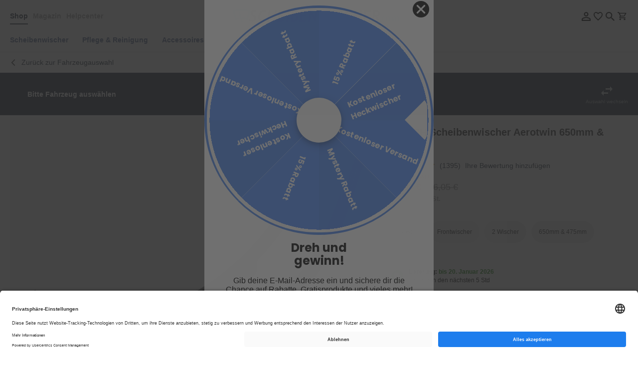

--- FILE ---
content_type: text/html; charset=UTF-8
request_url: https://www.scheibenwischer.com/bosch-aerotwin-scheibenwischer-650mm-und-475mm-a309s-a309s.html
body_size: 35774
content:
<!doctype html>
<html lang="de">
    <head prefix="og: http://ogp.me/ns# fb: http://ogp.me/ns/fb# product: http://ogp.me/ns/product#">
        <script>
    var LOCALE = 'de\u002DDE';
    var BASE_URL = 'https\u003A\u002F\u002Fwww.scheibenwischer.com\u002F';
    var require = {
        'baseUrl': 'https\u003A\u002F\u002Fwww.scheibenwischer.com\u002Fstatic\u002Fversion1768381415\u002Ffrontend\u002FScheibenwischer\u002Fwiper\u002Dupdate\u002Fde_DE'
    };</script>        <meta charset="utf-8"/>
<meta name="title" content="BOSCH Scheibenwischer Aerotwin 650mm &amp; 475mm A309S"/>
<meta name="description" content="BOSCH Scheibenwischer Aerotwin 650mm u. 475mm A309S, Ford -  Mondeo Mondeo Turnier, Volvo -  C70 Cabriolet"/>
<meta name="keywords" content="Scheibenwischer Fahrradträger Bosch SWF Heyner Atera Thule "/>
<meta name="robots" content="INDEX,FOLLOW"/>
<meta name="viewport" content="width=device-width, initial-scale=1"/>
<meta name="format-detection" content="telephone=no"/>
<title>BOSCH Scheibenwischer Aerotwin 650mm &amp; 475mm A309S</title>
<link  rel="stylesheet" type="text/css"  media="all" href="https://www.scheibenwischer.com/static/version1768381415/base/Magento/base/default/mage/calendar.min.css" />
<link  rel="stylesheet" type="text/css"  media="all" href="https://www.scheibenwischer.com/static/version1768381415/frontend/Magento/base/default/Jajuma_WebpImages/css/web.min.css" />
<link  rel="stylesheet" type="text/css"  media="all" href="https://www.scheibenwischer.com/static/version1768381415/frontend/Scheibenwischer/wiper-update/default/css/styles-m.min.css" />
<link  rel="stylesheet" type="text/css"  media="all" href="https://www.scheibenwischer.com/static/version1768381415/base/Magento/base/default/Adyen_Payment/css/adyen.min.css" />
<link  rel="stylesheet" type="text/css"  media="all" href="https://www.scheibenwischer.com/static/version1768381415/base/Magento/base/default/Amasty_Base/vendor/slick/amslick.min.css" />
<link  rel="stylesheet" type="text/css"  media="all" href="https://www.scheibenwischer.com/static/version1768381415/base/Magento/base/default/Amasty_AdvancedReview/vendor/fancybox/jquery.fancybox.min.css" />
<link  rel="stylesheet" type="text/css"  media="all" href="https://www.scheibenwischer.com/static/version1768381415/frontend/Magento/base/default/Amasty_LibSwiperJs/vendor/swiper/swiper.min.css" />
<link  rel="stylesheet" type="text/css"  media="all" href="https://www.scheibenwischer.com/static/version1768381415/frontend/Magento/base/default/Trustpilot_Reviews/css/trustpilot.min.css" />
<link  rel="stylesheet" type="text/css"  media="all" href="https://www.scheibenwischer.com/static/version1768381415/frontend/Scheibenwischer/wiper/default/mage/gallery/gallery.min.css" />
<link  rel="stylesheet" type="text/css"  media="all" href="https://www.scheibenwischer.com/static/version1768381415/frontend/Magento/base/default/Aheadworks_Pquestion/css/style.min.css" />
<link  rel="stylesheet" type="text/css"  media="screen and (min-width: 768px)" href="https://www.scheibenwischer.com/static/version1768381415/frontend/Scheibenwischer/wiper-update/default/css/styles-l.min.css" />
<link  rel="stylesheet" type="text/css"  media="print" href="https://www.scheibenwischer.com/static/version1768381415/frontend/Scheibenwischer/wiper/default/css/print.min.css" />
<script  type="text/javascript"  src="https://www.scheibenwischer.com/static/version1768381415/base/Magento/base/default/requirejs/require.min.js"></script>
<script  type="text/javascript"  src="https://www.scheibenwischer.com/static/version1768381415/frontend/Scheibenwischer/wiper-update/de_DE/requirejs-min-resolver.min.js"></script>
<script  type="text/javascript"  src="https://www.scheibenwischer.com/static/version1768381415/base/Magento/base/default/mage/requirejs/baseUrlResolver.min.js"></script>
<script  type="text/javascript"  src="https://www.scheibenwischer.com/static/version1768381415/frontend/Scheibenwischer/wiper-update/de_DE/requirejs-map.min.js"></script>
<script  type="text/javascript"  src="https://www.scheibenwischer.com/static/version1768381415/base/Magento/base/default/mage/requirejs/mixins.min.js"></script>
<script  type="text/javascript"  src="https://www.scheibenwischer.com/static/version1768381415/frontend/Scheibenwischer/wiper-update/de_DE/requirejs-config.min.js"></script>
<script  type="text/javascript"  src="https://www.scheibenwischer.com/static/version1768381415/frontend/Magento/base/default/Amasty_GeoipRedirect/js/storeCookieChecker.min.js"></script>
<script  type="text/javascript"  type="text/javascript" async="true" src="https://widget.trustpilot.com/bootstrap/v5/tp.widget.bootstrap.min.js"></script>
<link  rel="canonical" href="https://www.scheibenwischer.com/bosch-aerotwin-scheibenwischer-650mm-und-475mm-a309s-a309s.html" />
<link  rel="icon" type="image/x-icon" href="https://www.scheibenwischer.com/media/favicon/stores/1/favicon_sw.png" />
<link  rel="shortcut icon" type="image/x-icon" href="https://www.scheibenwischer.com/media/favicon/stores/1/favicon_sw.png" />
<meta name="google-site-verification" content="tQPDLeUsf7_5hdUtJ18oE2klH0dTO-6F3xYY94uR8Ts" />
<script src="https://www.googleoptimize.com/optimize.js?id=OPT-NFLN4V6"></script>
<meta name="google-site-verification" content="onnC8jip93bXGsyHK4tAfUucHwb-l9Gfmz3B8wUZMrA" />
<meta name="facebook-domain-verification" content="16jde1y5mn5s0p8g4k4qkcd7okslbj" />


<!-- Facebook Pixel Code 30-9-21 
<script nonce="MTc2dGxzMzNyaGs2Y3Z5dHdpZmx1ZXdxZWhxMHdibmQ=">
!function(f,b,e,v,n,t,s)
{if(f.fbq)return;n=f.fbq=function(){n.callMethod?
n.callMethod.apply(n,arguments):n.queue.push(arguments)};
if(!f._fbq)f._fbq=n;n.push=n;n.loaded=!0;n.version='2.0';
n.queue=[];t=b.createElement(e);t.async=!0;
t.src=v;s=b.getElementsByTagName(e)[0];
s.parentNode.insertBefore(t,s)}(window, document,'script',
'https://connect.facebook.net/en_US/fbevents.js');
fbq('init', '452703775373001');
fbq('track', 'PageView');
</script>
<noscript><img height="1" width="1" style="display:none"
src="https://www.facebook.com/tr?id=452703775373001&ev=PageView&noscript=1"
/></noscript>
End Facebook Pixel Code -->

<!-- UET TAG // Mircrosoft 
<script nonce="MTc2dGxzMzNyaGs2Y3Z5dHdpZmx1ZXdxZWhxMHdibmQ=">

(function(w,d,t,r,u){var f,n,i;w[u]=w[u]||[],f=function(){var o={ti:"25046631"};o.q=w[u],w[u]=new UET(o),w[u].push("pageLoad")},n=d.createElement(t),n.src=r,n.async=1,n.onload=n.onreadystatechange=function(){var s=this.readyState;s&&s!=="loaded"&&s!=="complete"||(f(),n.onload=n.onreadystatechange=null)},i=d.getElementsByTagName(t)[0],i.parentNode.insertBefore(n,i)})(window,document,"script","//bat.bing.com/bat.js","uetq");</script>


UET TAG // Value Track 
<script nonce="MTc2dGxzMzNyaGs2Y3Z5dHdpZmx1ZXdxZWhxMHdibmQ=">
    var intervalId = null;
    var varName = function () {
        if (jQuery('.estimated-price').length > 0) {
            var priceTrack = jQuery('.estimated-price').text().trim().replace(',', '.').replace('€', '');
            window.uetq = window.uetq || [];
            window.uetq.push('event', '', {"revenue_value": priceTrack ,"currency":"EUR"});
            jQuery('.estimated-price').change(function () {
                var priceTrack = jQuery('.estimated-price').text().trim().replace(',', '.').replace('€', '');
                window.uetq = window.uetq || [];
                window.uetq.push('event', '', {"revenue_value": priceTrack ,"currency":"EUR"});
            });
            clearInterval(intervalId);
        }
    };

    document.addEventListener("DOMContentLoaded", function (event) {
        intervalId = setInterval(varName, 1000);
    });
</script>

<style>
.switcher-language {
       display:none !important;
}
.scroll-spy {
        max-width: 100vw!important;
        width: 100vw!important;
}

</style> -->
<style>
#switcher-store {
display: none!important;
}
</style>
<script
type="text/javascript"
src="//static.klaviyo.com/onsite/js/klaviyo.js?company_id=WmmeBu"
></script>
<script id="usercentrics-cmp" src="https://app.usercentrics.eu/browser-ui/latest/loader.js" data-settings-id="j9lSdgICIF4lsJ" async></script>

                <script>     window.getWpGA4Cookie = function(name) {
        match = document.cookie.match(new RegExp(name + '=([^;]+)'));
        if (match) return decodeURIComponent(match[1].replace(/\+/g, ' ')) ;
    };

    window.dataLayer = window.dataLayer || [];
    var dl4Objects = [{"pageName":"BOSCH Scheibenwischer Aerotwin 650mm & 475mm A309S","pageType":"product","ecommerce":{"items":[{"item_name":"BOSCH Scheibenwischer Aerotwin 650mm & 475mm","item_id":"A309S","price":"40.36","item_brand":"Bosch","item_category":"Scheibenwischer","currency":"EUR","item_stock_status":"In stock","item_sale_product":"No","item_reviews_count":"1395","item_reviews_score":"4.6"}]},"event":"view_item"}];
            for (var i in dl4Objects) {
            window.dataLayer.push({ecommerce: null});
            window.dataLayer.push(dl4Objects[i]);
            }
    var wpGA4Cookies = ['wp_ga4_user_id','wp_ga4_customerGroup'];
    wpGA4Cookies.map(function(cookieName) {
        var cookieValue = window.getWpGA4Cookie(cookieName);
        if (cookieValue) {
            var dl4Object = {};
            dl4Object[cookieName.replace('wp_ga4_', '')] = cookieValue;
            window.dataLayer.push(dl4Object);
        }
    });</script>
                    <script>    <!-- Google Tag Manager -->
(function(w,d,s,l,i){w[l]=w[l]||[];w[l].push({'gtm.start':
new Date().getTime(),event:'gtm.js'});var f=d.getElementsByTagName(s)[0],
j=d.createElement(s),dl=l!='dataLayer'?'&l='+l:'';j.async=true;j.src=
'https://www.googletagmanager.com/gtm.js?id='+i+dl;f.parentNode.insertBefore(j,f);
})(window,document,'script','dataLayer','GTM-KKSKFSD');
<!-- End Google Tag Manager --></script>        <script type="text/x-magento-init">
        {
            "*": {
                "Magento_PageCache/js/form-key-provider": {
                    "isPaginationCacheEnabled":
                        0                }
            }
        }
    </script>
    <link rel="alternate" hreflang="de-de" href="https://www.hello-owen.com/bosch-aerotwin-scheibenwischer-650mm-und-475mm-a309s-a309s.html" />
    <link rel="alternate" hreflang="it-it" href="https://www.dr-enno.it/bosch-aerotwin-scheibenwischer-650mm-und-475mm-a309s-a309s.html" />
    <link rel="alternate" hreflang="de-ch" href="https://www.hello-owen.ch/bosch-aerotwin-scheibenwischer-650mm-und-475mm-a309s-a309s.html" />
    <link rel="alternate" hreflang="fr-fr" href="https://www.dr-enno.fr/bosch-aerotwin-scheibenwischer-650mm-und-475mm-a309s-a309s.html" />
    <link rel="alternate" hreflang="nl-nl" href="https://www.hello-owen.nl/bosch-aerotwin-scheibenwischer-650mm-und-475mm-a309s-a309s.html" />
    <link rel="alternate" hreflang="sv-se" href="https://www.hello-owen.se/bosch-aerotwin-scheibenwischer-650mm-und-475mm-a309s-a309s.html" />
    
<meta property="og:type" content="product" />
<meta property="og:title"
      content="BOSCH&#x20;Scheibenwischer&#x20;Aerotwin&#x20;650mm&#x20;&amp;&#x20;475mm" />
<meta property="og:image"
      content="https://www.scheibenwischer.com/media/catalog/product/cache/4eb0e7c46d79b174b437b39973ad6be9/2/_/2_bosch_aerotwin_top_lock_30.jpg" />
<meta property="og:description"
      content="BOSCH&#x20;Scheibenwischer&#x20;Aerotwin&#x20;650mm&#x20;u.&#x20;475mm&#x20;A309S,&#x20;Ford&#x20;-&#x20;&#x20;Mondeo&#x20;Mondeo&#x20;Turnier,&#x20;Volvo&#x20;-&#x20;&#x20;C70&#x20;Cabriolet" />
<meta property="og:url" content="https://www.scheibenwischer.com/bosch-aerotwin-scheibenwischer-650mm-und-475mm-a309s-a309s.html" />
    <meta property="product:price:amount" content="40.36"/>
    <meta property="product:price:currency"
      content="EUR"/>
<script type="application/ld+json">{"@context":"http:\/\/schema.org","@type":"BreadcrumbList","itemListElement":[{"@type":"ListItem","item":{"@id":"https:\/\/www.scheibenwischer.com\/bosch-aerotwin-scheibenwischer-650mm-und-475mm-a309s-a309s.html","name":"BOSCH Scheibenwischer Aerotwin 650mm & 475mm"},"position":1}]}</script><script type="application/ld+json">{"@context":"http:\/\/schema.org","@type":"Product","name":"BOSCH Scheibenwischer Aerotwin 650mm & 475mm","description":"<p>Bosch &quot;Aerotwin&quot; Scheibenwischer zeichnen sich durch eine ma&szlig;geschneiderte Evodium-Federschiene aus. Sie erzeugt eine optimale Wischleistung auf der gesamten Scheibe. Durch das aerodynamisch optimierte Profil verringert sich die Angriffsfl&auml;che und vermindert somit Windger&auml;usche. Der speziell entwickelte Steckanschluss erm&ouml;glicht einen einfachen Wischerwechsel. <\/p\r\n><p>&bdquo;Aerotwin&quot; Scheibenwischer haben ein sehr elegantes, flaches Design und besitzen die bew&auml;hrte Zweistofftechnologie. Diese besteht aus einem weichen Gummir&uuml;cken und einer harten Wischlippe. Der weiche R&uuml;cken sorgt bei allen Klimabedingungen f&uuml;r einen gleichm&auml;&szlig;igen und leisen Lauf, die speziell f&uuml;r schwierige Witterungsbedingungen entwickelte Leichtlaufbeschichtung der Lippe f&uuml;r eine besonders gr&uuml;ndliche Reinigung.<\/p>\r\n<p>Bosch entwickelt Scheibenwischer und Scheibenwischersysteme seit mehr als 75 Jahren. <\/p>\r\n\r\n<p>Die Montageanleitung f&uuml;r den BOSCH A309S finden Sie unter dem folgenden Link:<\/p>\r\n<p>\r\n <a title=\"Montageanleitung f&uuml;r den BOSCH A309S\" href=\"{{media url=\"pdf\/scheibenwischer\/bosch\/montageanleitung-a309s.pdf\"}}\" target=\"_blank\"><img style=\"float: left; margin-left: 3px; margin-right: 3px;\" title=\"Montageanleitung f&uuml;r den BOSCH A309S\" src=\"{{media url=\"wysiwyg\/images_content\/pdf-downloadbutton-transparent.png\"}}\" alt=\"Montageanleitung f&uuml;r den BOSCH A309S\" \/>\r\n <\/a>\r\n<\/p>\r\n<h2>&nbsp;<\/h2>\r\n<h2><a href=\"{{media url=\"pdf\/scheibenwischer\/bosch\/montageanleitung-a309s.pdf\"}}\" target=\"_blank\">Montageanleitung f&uuml;r den BOSCH A309S<\/a><\/h2>","image":"https:\/\/www.scheibenwischer.com\/media\/catalog\/product\/cache\/2fdbac428e789c5d3ed27d025c1008ca\/2\/_\/2_bosch_aerotwin_top_lock_30.jpg","offers":{"@type":"http:\/\/schema.org\/Offer","price":40.36,"url":"https:\/\/www.scheibenwischer.com\/bosch-aerotwin-scheibenwischer-650mm-und-475mm-a309s-a309s.html","priceCurrency":"EUR","availability":"http:\/\/schema.org\/InStock","shippingDetails":{"deliveryTime":{"businessDays":{"@type":"OpeningHoursSpecification","dayOfWeek":[""]},"@type":"ShippingDeliveryTime"},"@type":"OfferShippingDetails"}},"aggregateRating":{"ratingValue":"92","reviewCount":"1395","bestRating":100,"worstRating":0,"@type":"AggregateRating"},"manufacturer":"Bosch"}</script><script type="application/ld+json">{"@context":"http:\/\/schema.org\/","@type":"WebPage","speakable":{"@type":"SpeakableSpecification","cssSelector":[".description"],"xpath":["\/html\/head\/title"]}}</script>    </head>
    <body data-container="body"
          data-mage-init='{"loaderAjax": {}, "loader": { "icon": "https://www.scheibenwischer.com/static/version1768381415/base/Magento/base/default/images/loader-2.gif"}}'
        id="html-body" class="amasty-mega-menu catalog-product-view product-bosch-aerotwin-scheibenwischer-650mm-und-475mm-a309s-a309s page-layout-1column">
        <!-- Google Tag Manager (noscript) -->
<noscript><iframe src="https://www.googletagmanager.com/ns.html?id=GTM-KKSKFSD"
height="0" width="0" style="display:none;visibility:hidden"></iframe></noscript>
<!-- End Google Tag Manager (noscript) -->
<script type="text/x-magento-init">
    {
        "*": {
            "Magento_PageBuilder/js/widget-initializer": {
                "config": {"[data-content-type=\"slider\"][data-appearance=\"default\"]":{"Magento_PageBuilder\/js\/content-type\/slider\/appearance\/default\/widget":false},"[data-content-type=\"map\"]":{"Magento_PageBuilder\/js\/content-type\/map\/appearance\/default\/widget":false},"[data-content-type=\"row\"]":{"Magento_PageBuilder\/js\/content-type\/row\/appearance\/default\/widget":false},"[data-content-type=\"tabs\"]":{"Magento_PageBuilder\/js\/content-type\/tabs\/appearance\/default\/widget":false},"[data-content-type=\"slide\"]":{"Magento_PageBuilder\/js\/content-type\/slide\/appearance\/default\/widget":{"buttonSelector":".pagebuilder-slide-button","showOverlay":"hover","dataRole":"slide"}},"[data-content-type=\"banner\"]":{"Magento_PageBuilder\/js\/content-type\/banner\/appearance\/default\/widget":{"buttonSelector":".pagebuilder-banner-button","showOverlay":"hover","dataRole":"banner"}},"[data-content-type=\"buttons\"]":{"Magento_PageBuilder\/js\/content-type\/buttons\/appearance\/inline\/widget":false},"[data-content-type=\"products\"][data-appearance=\"carousel\"]":{"Magento_PageBuilder\/js\/content-type\/products\/appearance\/carousel\/widget":false},"[data-content-type=\"bestseller_slider\"][data-appearance=\"default\"]":{"HISG_BaseThemeWidgets\/js\/content-type\/bestseller-slider\/appearance\/default\/widget":false},"[data-content-type=\"hisg_themewidgets_nofinder_header_base\"][data-appearance=\"default\"]":{"HISG_BaseThemeWidgets\/js\/content-type\/nofinder-header-base\/appearance\/default\/widget":false},"[data-content-type=\"hisg_themewidgets_advert_slider_base\"][data-appearance=\"default\"]":{"HISG_BaseThemeWidgets\/js\/content-type\/advert-slider-base\/appearance\/default\/widget":false},"[data-content-type=\"hisg_themewidgets_topcategories_base\"][data-appearance=\"slider\"]":{"HISG_BaseThemeWidgets\/js\/content-type\/top-categories-base\/appearance\/slider\/widget":false},"[data-content-type=\"hisg_themewidgets_carfit_productfinder\"][data-appearance=\"default\"]":{"HISG_BaseThemeWidgets\/js\/content-type\/carfit-productfinder\/appearance\/default\/widget":false}},
                "breakpoints": {"desktop":{"label":"Desktop","stage":true,"default":true,"class":"desktop-switcher","icon":"Magento_PageBuilder::css\/images\/switcher\/switcher-desktop.svg","conditions":{"min-width":"1024px"},"options":{"products":{"default":{"slidesToShow":"5"}}}},"tablet":{"conditions":{"max-width":"1024px","min-width":"768px"},"options":{"products":{"default":{"slidesToShow":"4"},"continuous":{"slidesToShow":"3"}}}},"mobile":{"label":"Mobile","stage":true,"class":"mobile-switcher","icon":"Magento_PageBuilder::css\/images\/switcher\/switcher-mobile.svg","media":"only screen and (max-width: 768px)","conditions":{"max-width":"768px","min-width":"640px"},"options":{"products":{"default":{"slidesToShow":"3"}}}},"mobile-small":{"conditions":{"max-width":"640px"},"options":{"products":{"default":{"slidesToShow":"2"},"continuous":{"slidesToShow":"1"}}}}}            }
        }
    }
</script>
<script>    //<![CDATA[
    require([
        'jquery',
        'mage/cookies'
    ], function ($, cookies) {
        "use strict";

        var couponPrefix = 'super_coupon',
            hash = window.location.hash;

        if (hash.indexOf(couponPrefix) > 0) {
            $.mage.cookies.set('better_coupon', hash.substr(couponPrefix.length + 1), {lifetime: 2592000});

            var url = window.location.href;
            if (url.indexOf('checkout') > 0) {
                window.location = url.replace(hash, '');
            } else {
                history.pushState("", document.title, window.location.pathname + window.location.search);
            }
        }

        var betterCoupon = $.mage.cookies.get('better_coupon');

        var messagesContainer = $('.page.messages');

        if (betterCoupon && hash.indexOf(couponPrefix) > 0) {
            var successMessage = 'Sie haben den Gutscheincode \"%1\" verwendet.'.replace('%1', betterCoupon);
            messagesContainer.prepend('<div class="message success"><div>' + successMessage + '</div></div>');
        }
    });
    //]]></script>
<div class="cookie-status-message" id="cookie-status">
    The store will not work correctly when cookies are disabled.</div>
<script type="text&#x2F;javascript">document.querySelector("#cookie-status").style.display = "none";</script>
<script type="text/x-magento-init">
    {
        "*": {
            "cookieStatus": {}
        }
    }
</script>

<script type="text/x-magento-init">
    {
        "*": {
            "mage/cookies": {
                "expires": null,
                "path": "\u002F",
                "domain": ".www.scheibenwischer.com",
                "secure": true,
                "lifetime": "3600"
            }
        }
    }
</script>
    <noscript>
        <div class="message global noscript">
            <div class="content">
                <p>
                    <strong>JavaScript scheint in Ihrem Browser deaktiviert zu sein.</strong>
                    <span>
                        Um unsere Website in bester Weise zu erfahren, aktivieren Sie Javascript in Ihrem Browser.                    </span>
                </p>
            </div>
        </div>
    </noscript>

<script>
    window.cookiesConfig = window.cookiesConfig || {};
    window.cookiesConfig.secure = true;
</script><script>    require.config({
        map: {
            '*': {
                wysiwygAdapter: 'mage/adminhtml/wysiwyg/tiny_mce/tinymceAdapter'
            }
        }
    });</script><script>    require.config({
        paths: {
            googleMaps: 'https\u003A\u002F\u002Fmaps.googleapis.com\u002Fmaps\u002Fapi\u002Fjs\u003Fv\u003D3\u0026key\u003D'
        },
        config: {
            'Magento_PageBuilder/js/utils/map': {
                style: '',
            },
            'Magento_PageBuilder/js/content-type/map/preview': {
                apiKey: '',
                apiKeyErrorMessage: 'You\u0020must\u0020provide\u0020a\u0020valid\u0020\u003Ca\u0020href\u003D\u0027https\u003A\u002F\u002Fwww.scheibenwischer.com\u002Fadminhtml\u002Fsystem_config\u002Fedit\u002Fsection\u002Fcms\u002F\u0023cms_pagebuilder\u0027\u0020target\u003D\u0027_blank\u0027\u003EGoogle\u0020Maps\u0020API\u0020key\u003C\u002Fa\u003E\u0020to\u0020use\u0020a\u0020map.'
            },
            'Magento_PageBuilder/js/form/element/map': {
                apiKey: '',
                apiKeyErrorMessage: 'You\u0020must\u0020provide\u0020a\u0020valid\u0020\u003Ca\u0020href\u003D\u0027https\u003A\u002F\u002Fwww.scheibenwischer.com\u002Fadminhtml\u002Fsystem_config\u002Fedit\u002Fsection\u002Fcms\u002F\u0023cms_pagebuilder\u0027\u0020target\u003D\u0027_blank\u0027\u003EGoogle\u0020Maps\u0020API\u0020key\u003C\u002Fa\u003E\u0020to\u0020use\u0020a\u0020map.'
            },
        }
    });</script><script>
    require.config({
        shim: {
            'Magento_PageBuilder/js/utils/map': {
                deps: ['googleMaps']
            }
        }
    });</script>
<div class="page-wrapper"><header id="ammenu-header-container" class="ammenu-header-container page-header"><div class="panel wrapper"><div class="panel header"><a class="action skip contentarea"
   href="#contentarea">
    <span>
        Direkt zum Inhalt    </span>
</a>
                <div class="switcher currency switcher-currency" id="switcher-currency">
        <strong class="label switcher-label"><span>Währung</span></strong>
        <div class="actions dropdown options switcher-options">
            <div class="action toggle switcher-trigger"
                 id="switcher-currency-trigger"
                 data-mage-init='{"dropdown":{}}'
                 data-toggle="dropdown"
                 data-trigger-keypress-button="true">
                <strong class="language-EUR">
                    <span>EUR - Euro</span>
                </strong>
            </div>
            <ul class="dropdown switcher-dropdown" data-target="dropdown">
                                                                                                <li class="currency-CHF switcher-option">
                            <a href="#" data-post='{"action":"https:\/\/www.scheibenwischer.com\/directory\/currency\/switch\/","data":{"currency":"CHF"}}'>CHF - Schweizer Franken</a>
                        </li>
                                                </ul>
        </div>
    </div>
</div></div><div class="header content">
<!-- ko scope: 'index = ammenu_hamburger_toggle' -->
    <!-- ko if: $data.source.isMobile() || false -->
        <button class="ammenu-button -hamburger -trigger"
                aria-controls="ammenu-sidebar"
                aria-haspopup="menu"
                type="button"
                title="Toggling menu"
                data-bind="
                    style: {
                        color: color_settings.hamburger_icon_color
                    },
                    event: {
                        click: toggling
                    },
                    attr: {
                        'aria-expanded': isOpen().toString(),
                        'aria-hidden': $data.source.isMobile() ? 'true' : 'false'
                    }">
        </button>
                    <style>
                @media (min-width: 1025px) {
                    .ammenu-button.-hamburger.-trigger {
                        display: none;
                    }
                }
            </style>
            <!-- /ko -->
<!-- /ko -->
<div class="header-left"><div data-content-type="html" data-appearance="default" data-element="main" data-decoded="true"><div class="header-menu-wrapper">
<div class="menu-item active"><a href="https://www.scheibenwischer.com/">Shop</a></div>
<div class="menu-item"><a href="https://scheibenwischer.com/blog" target="_blank" rel="noopener">Magazin</a></div>
<div class="menu-item"><a href="https://scheibenwischer.zendesk.com/hc/de" target="_blank" rel="noopener">Helpcenter</a></div>
</div></div></div><div class="header-main">
<a class="ammenu-logo "
   href="https://www.scheibenwischer.com/"
   title=""
   aria-label="store logo">
        <img src="https://www.scheibenwischer.com/static/version1768381415/frontend/Scheibenwischer/wiper-update/default/images/logo.svg"
             title=""
             alt=""
             width="350"                     />
</a>
</div><div class="header-right"><ul class="header links"><li class="my-account-link" data-label="oder">
    <a href= https://www.scheibenwischer.com/customer/account/>
        <img src="https://www.scheibenwischer.com/static/version1768381415/frontend/Scheibenwischer/wiper/default/images/my-account.svg" alt="Mein Konto"/>
    </a>
</li>
<li class="link wishlist" data-bind="scope: 'wishlist'">
    <a href="https://www.scheibenwischer.com/wishlist/">
		<img src="https://www.scheibenwischer.com/static/version1768381415/frontend/Scheibenwischer/wiper/default/images/favorites.svg" alt="Mein Wunschzettel"/>
        <!-- ko if: wishlist().counter -->
        <span data-bind="text: wishlist().counter" class="counter qty"></span>
        <!-- /ko -->
    </a>
</li>
<script type="text/x-magento-init">
    {
        "*": {
            "Magento_Ui/js/core/app": {
                "components": {
                    "wishlist": {
                        "component": "Magento_Wishlist/js/view/wishlist"
                    }
                }
            }
        }
    }

</script>
</ul><div class="block block-search">
    <div class="block block-title"><strong>suchen</strong></div>
    <div class="block block-content">
        <div id="header-quicksearch-toggle" class="search-icon">
            <img src="https://www.scheibenwischer.com/static/version1768381415/frontend/Scheibenwischer/wiper/default/images/search.svg" alt="suchen"/>
        </div>
        <form class="form minisearch" id="search_mini_form"
              action="https://www.scheibenwischer.com/catalogsearch/result/" method="get">
            <div class="search-form-element-wrapper">
                <div id="search_mini_form_close" class="block-search-close"></div>
                <div class="block-search-title"><strong>suchen</strong></div>
                                <div class="field search">
                    <label class="label" for="search" data-role="minisearch-label">
                        <span>suchen</span>
                    </label>
                    <div class="control">
                        <input id="search"
                               data-mage-init='{
                                "quickSearch": {
                                    "formSelector": "#search_mini_form",
                                    "url": "https://www.scheibenwischer.com/search/ajax/suggest/",
                                    "destinationSelector": "#search_autocomplete",
                                    "minSearchLength": "3"
                                }
                            }'
                               type="text"
                               name="q"
                               value=""
                               placeholder="Hier&#x20;den&#x20;ganzen&#x20;Shop&#x20;durchsuchen..."
                               class="input-text"
                               maxlength="128"
                               role="combobox"
                               aria-haspopup="false"
                               aria-autocomplete="both"
                               autocomplete="off"
                               aria-expanded="false"/>
                        <div id="search_autocomplete" class="search-autocomplete"></div>
                        <div class="nested">
    <a class="action advanced" href="https://www.scheibenwischer.com/catalogsearch/advanced/" data-action="advanced-search">
        <span>Erweiterte Suche</span>
    </a>
</div>
                    </div>
                </div>
                <div class="actions">
                    <button type="submit"
                            title="suchen"
                            class="action search"
                            aria-label="Search"
                    >
                        <span>suchen</span>
                    </button>
                </div>
            </div>
        </form>
    </div>
</div>

<script type="text/x-magento-init">
{
	"*": {
        "quicksearchToggle": {}
    }
}
</script>
<div data-block="minicart" class="minicart-wrapper">
    <a class="action showcart" href="https://www.scheibenwischer.com/checkout/cart/"
       data-bind="scope: 'minicart_content'">
        <img src="https://www.scheibenwischer.com/static/version1768381415/frontend/Scheibenwischer/wiper/default/images/minicart.svg" alt="Mein Warenkorb"/>
        <span class="text">Mein Warenkorb</span>
        <span class="counter qty empty"
              data-bind="css: { empty: !!getCartParam('summary_count') == false && !isLoading() }, blockLoader: isLoading">
            <span class="counter-number"><!-- ko text: getCartParam('summary_count') --><!-- /ko --></span>
            <span class="counter-label">
            <!-- ko if: getCartParam('summary_count') -->
                <!-- ko text: getCartParam('summary_count') --><!-- /ko -->
                <!-- ko i18n: 'items' --><!-- /ko -->
                <!-- /ko -->
            </span>
        </span>
    </a>
            <div id="minicart-backdrop"></div>
        <div class="block block-minicart"
             data-role="dropdownDialog"
             data-mage-init='{"dropdownDialog":{
                "appendTo":"[data-block=minicart]",
                "triggerTarget":".showcart",
                "timeout": "2000",
                "closeOnMouseLeave": false,
                "closeOnEscape": true,
                "triggerClass":"active",
                "parentClass":"active",
                "buttons":[]}}'>
            <div class="minicart-scrolling-wrapper">
                <div id="minicart-content-wrapper" data-bind="scope: 'minicart_content'">
                    <!-- ko template: getTemplate() --><!-- /ko -->
                </div>
                <div id="crossseller-soldtogether-wrapper" data-bind="scope: 'crossseller_soldtogether_cart'">
                    <!-- ko template: getTemplate() --><!-- /ko -->
                </div>
                            </div>
        </div>
            <script>    window.checkout = {"shoppingCartUrl":"https:\/\/www.scheibenwischer.com\/checkout\/cart\/","checkoutUrl":"https:\/\/www.scheibenwischer.com\/checkout\/","updateItemQtyUrl":"https:\/\/www.scheibenwischer.com\/checkout\/sidebar\/updateItemQty\/","removeItemUrl":"https:\/\/www.scheibenwischer.com\/checkout\/sidebar\/removeItem\/","imageTemplate":"Magento_Catalog\/product\/image_with_borders","baseUrl":"https:\/\/www.scheibenwischer.com\/","minicartMaxItemsVisible":5,"websiteId":"1","maxItemsToDisplay":10,"storeId":"1","storeGroupId":"1","agreementIds":["1"],"customerLoginUrl":"https:\/\/www.scheibenwischer.com\/customer\/account\/login\/referer\/aHR0cHM6Ly93d3cuc2NoZWliZW53aXNjaGVyLmNvbS9ib3NjaC1hZXJvdHdpbi1zY2hlaWJlbndpc2NoZXItNjUwbW0tdW5kLTQ3NW1tLWEzMDlzLWEzMDlzLmh0bWw~\/","isRedirectRequired":false,"autocomplete":"off","captcha":{"user_login":{"isCaseSensitive":false,"imageHeight":50,"imageSrc":"","refreshUrl":"https:\/\/www.scheibenwischer.com\/captcha\/refresh\/","isRequired":false,"timestamp":1768715640}},"couponTemplate":"\n<div class=\"discount\">\n    <form id=\"discount-coupon-form\"\n          action=\"https:\/\/www.scheibenwischer.com\/checkout\/cart\/couponPost\/\"\n          method=\"post\"\n          data-mage-init='{\"discountCode\":{\"couponCodeSelector\": \"#coupon_code\",\n                                               \"removeCouponSelector\": \"#remove-coupon\",\n                                               \"applyButton\": \"button.action.apply\",\n                                               \"cancelButton\": \"button.action.cancel\"}}'>\n        <div class=\"fieldset coupon\">\n            <input type=\"hidden\" name=\"remove\" id=\"remove-coupon\" value=\"0\"\/>\n            <div class=\"field\">\n                <div class=\"control\">\n                    <input type=\"text\"\n                           class=\"input-text\"\n                           id=\"coupon_code\"\n                           name=\"coupon_code\"\n                           value=\"\"\n                           placeholder=\"Gutschein&#x20;hier&#x20;eingeben\"\n                                            \/>\n                <\/div>\n            <\/div>\n            <div class=\"actions-toolbar\">\n                                    <div class=\"primary\">\n                        <button class=\"action apply primary\" type=\"button\"\n                                value=\"Anwenden\">\n                            <span>Anwenden<\/span>\n                        <\/button>\n                    <\/div>\n                            <\/div>\n        <\/div>\n                    <!-- BLOCK cart\\coupon_0.captcha --><!-- \/BLOCK cart\\coupon_0.captcha -->            <\/form>\n<\/div>\n"};</script>
    <script type="text/x-magento-init">
    {
        "[data-block='minicart']": {
            "Magento_Ui/js/core/app": {"components":{"minicart_content":{"children":{"subtotal.container":{"children":{"subtotal":{"children":{"subtotal.totals":{"config":{"display_cart_subtotal_incl_tax":1,"display_cart_subtotal_excl_tax":0,"template":"Magento_Tax\/checkout\/minicart\/subtotal\/totals"},"children":{"subtotal.totals.msrp":{"component":"Magento_Msrp\/js\/view\/checkout\/minicart\/subtotal\/totals","config":{"displayArea":"minicart-subtotal-hidden","template":"Magento_Msrp\/checkout\/minicart\/subtotal\/totals"}}},"component":"Magento_Tax\/js\/view\/checkout\/minicart\/subtotal\/totals"}},"component":"uiComponent","config":{"template":"Magento_Checkout\/minicart\/subtotal"}}},"component":"uiComponent","config":{"displayArea":"subtotalContainer"}},"item.renderer":{"component":"Magento_Checkout\/js\/view\/cart-item-renderer","config":{"displayArea":"defaultRenderer","template":"Magento_Checkout\/minicart\/item\/default"},"children":{"item.image":{"component":"Magento_Catalog\/js\/view\/image","config":{"template":"Magento_Catalog\/product\/image","displayArea":"itemImage"}},"checkout.cart.item.price.sidebar":{"component":"uiComponent","config":{"template":"Magento_Checkout\/minicart\/item\/price","displayArea":"priceSidebar"}}}},"extra_info":{"component":"uiComponent","config":{"displayArea":"extraInfo"}},"promotion":{"component":"uiComponent","config":{"displayArea":"promotion"}}},"config":{"itemRenderer":{"default":"defaultRenderer","simple":"defaultRenderer","virtual":"defaultRenderer"},"template":"Magento_Checkout\/minicart\/content"},"component":"Magento_Checkout\/js\/view\/minicart"},"crossseller_soldtogether_cart":{"component":"Scheibenwischer_CrossSeller\/js\/minicart","config":{"template":"Scheibenwischer_CrossSeller\/minicart"}},"coupon":{"component":"Magento_Checkout\/js\/minicart\/coupon","template":"Magento_Checkout\/minicart\/coupon"}},"types":[]}        },
        "*": {
            "Magento_Ui/js/block-loader": "https\u003A\u002F\u002Fwww.scheibenwischer.com\u002Fstatic\u002Fversion1768381415\u002Fbase\u002FMagento\u002Fbase\u002Fdefault\u002Fimages\u002Floader\u002D1.gif"
        },
        "*": {
            "Magento_Theme/js/mini-cart-action": {}
        }
    }
    </script>
</div>


</div></div><script type="application/javascript" async
 src="https://static.klaviyo.com/onsite/js/klaviyo.js?company_id=WmmeBu"></script>

    <script type="text/x-magento-init">
        {
            "*": {
                "KlaviyoCustomerData": {}
            }
        }
    </script>
</header>


<div class="ammenu-robots-navigation">
    <nav class="navigation" data-action="navigation" aria-disabled="true" aria-hidden="true" tabindex="-1">
        <ul aria-disabled="true" aria-hidden="true">
                            
<li class="nav-0" role="presentation">
    <a href="https://www.scheibenwischer.com/wischerblaetter"
       tabindex="-1"
       title="Scheibenwischer">
        Scheibenwischer    </a>
    </li>

                            
<li class="category-item&#x20;nav-1" role="presentation">
    <a href="https://www.scheibenwischer.com/autopflege.html"
       tabindex="-1"
       title="Pflege&#x20;&amp;&#x20;Reinigung">
        Pflege &amp; Reinigung    </a>
            <ul class="submenu">
                            
<li class="category-item&#x20;nav-1-0" role="presentation">
    <a href="https://www.scheibenwischer.com/autopflege/auto-felgenreiniger.html"
       tabindex="-1"
       title="Felgenreinigung">
        Felgenreinigung    </a>
    </li>

                            
<li class="category-item&#x20;nav-1-1" role="presentation">
    <a href="https://www.scheibenwischer.com/autopflege/auto-lackpflege.html"
       tabindex="-1"
       title="Polituren&#x20;&amp;&#x20;Lackpflege">
        Polituren &amp; Lackpflege    </a>
    </li>

                            
<li class="category-item&#x20;nav-1-2" role="presentation">
    <a href="https://www.scheibenwischer.com/autopflege/fruehjahrsglanz.html"
       tabindex="-1"
       title="Autowellness&#x20;von&#x20;scheibenwischer.com">
        Autowellness von scheibenwischer.com    </a>
    </li>

                            
<li class="category-item&#x20;nav-1-3" role="presentation">
    <a href="https://www.scheibenwischer.com/autopflege/autoshampoo.html"
       tabindex="-1"
       title="Autoshampoo">
        Autoshampoo    </a>
    </li>

                            
<li class="category-item&#x20;nav-1-4" role="presentation">
    <a href="https://www.scheibenwischer.com/autopflege/auto-scheibenreinigung.html"
       tabindex="-1"
       title="Scheibenreinigung">
        Scheibenreinigung    </a>
    </li>

                            
<li class="category-item&#x20;nav-1-5" role="presentation">
    <a href="https://www.scheibenwischer.com/autopflege/auto-kunststoffpflege.html"
       tabindex="-1"
       title="Kunststoffpflege">
        Kunststoffpflege    </a>
    </li>

                            
<li class="category-item&#x20;nav-1-6" role="presentation">
    <a href="https://www.scheibenwischer.com/autopflege/auto-polsterreinigung-innenreinigung.html"
       tabindex="-1"
       title="Polster-&#x20;&amp;&#x20;Innenreinigung">
        Polster- &amp; Innenreinigung    </a>
    </li>

                            
<li class="category-item&#x20;nav-1-7" role="presentation">
    <a href="https://www.scheibenwischer.com/autopflege/auto-schwaemme-tuecher-buersten.html"
       tabindex="-1"
       title="Schw&#xE4;mme&#x20;T&#xFC;cher&#x20;B&#xFC;rsten">
        Schwämme Tücher Bürsten    </a>
    </li>

                    </ul>
    </li>

                            
<li class="category-item&#x20;nav-2" role="presentation">
    <a href="https://www.scheibenwischer.com/accessoires.html"
       tabindex="-1"
       title="Accessoires">
        Accessoires    </a>
    </li>

                    </ul>
    </nav>
</div>

<div class="ammenu-menu-wrapper"
         data-nosnippet
         data-bind="
            scope: 'ammenu_wrapper',
            mageInit: {
                'Magento_Ui/js/core/app': {
                    components: {
                        'ammenu_wrapper': {
                            component: 'Amasty_MegaMenuLite/js/wrapper',
                            data: {&quot;show_mobile_content&quot;:0,&quot;mobile_content&quot;:null,&quot;type&quot;:{&quot;value&quot;:1,&quot;label&quot;:&quot;vertical&quot;},&quot;submenu_type&quot;:false,&quot;width&quot;:0,&quot;width_value&quot;:0,&quot;column_count&quot;:4,&quot;hide_content&quot;:false,&quot;desktop_font&quot;:700,&quot;mobile_font&quot;:700,&quot;elems&quot;:[{&quot;show_mobile_content&quot;:0,&quot;mobile_content&quot;:null,&quot;type&quot;:{&quot;value&quot;:1,&quot;label&quot;:&quot;vertical&quot;},&quot;submenu_type&quot;:false,&quot;width&quot;:0,&quot;width_value&quot;:0,&quot;column_count&quot;:4,&quot;hide_content&quot;:false,&quot;desktop_font&quot;:&quot;700&quot;,&quot;mobile_font&quot;:700,&quot;elems&quot;:[],&quot;__disableTmpl&quot;:true,&quot;name&quot;:&quot;Scheibenwischer&quot;,&quot;is_category&quot;:false,&quot;id&quot;:&quot;custom-node-1&quot;,&quot;status&quot;:1,&quot;sort_order&quot;:&quot;0&quot;,&quot;content&quot;:&quot;&quot;,&quot;url&quot;:&quot;https:\/\/www.scheibenwischer.com\/wischerblaetter&quot;,&quot;current&quot;:false,&quot;hide_mobile_content&quot;:false,&quot;submenu_animation&quot;:null,&quot;image&quot;:null,&quot;thumbnail&quot;:null},{&quot;show_mobile_content&quot;:0,&quot;mobile_content&quot;:null,&quot;type&quot;:{&quot;value&quot;:1,&quot;label&quot;:&quot;vertical&quot;},&quot;submenu_type&quot;:true,&quot;width&quot;:0,&quot;width_value&quot;:0,&quot;column_count&quot;:4,&quot;hide_content&quot;:false,&quot;desktop_font&quot;:&quot;700&quot;,&quot;mobile_font&quot;:700,&quot;elems&quot;:[{&quot;show_mobile_content&quot;:0,&quot;mobile_content&quot;:null,&quot;type&quot;:{&quot;value&quot;:1,&quot;label&quot;:&quot;vertical&quot;},&quot;submenu_type&quot;:false,&quot;width&quot;:0,&quot;width_value&quot;:0,&quot;column_count&quot;:4,&quot;hide_content&quot;:false,&quot;desktop_font&quot;:700,&quot;mobile_font&quot;:700,&quot;elems&quot;:[],&quot;__disableTmpl&quot;:true,&quot;name&quot;:&quot;Felgenreinigung&quot;,&quot;is_category&quot;:true,&quot;id&quot;:&quot;category-node-55155&quot;,&quot;status&quot;:1,&quot;sort_order&quot;:null,&quot;content&quot;:null,&quot;url&quot;:&quot;https:\/\/www.scheibenwischer.com\/autopflege\/auto-felgenreiniger.html&quot;,&quot;current&quot;:false,&quot;hide_mobile_content&quot;:false,&quot;submenu_animation&quot;:null,&quot;image&quot;:null,&quot;thumbnail&quot;:null},{&quot;show_mobile_content&quot;:0,&quot;mobile_content&quot;:null,&quot;type&quot;:{&quot;value&quot;:1,&quot;label&quot;:&quot;vertical&quot;},&quot;submenu_type&quot;:false,&quot;width&quot;:0,&quot;width_value&quot;:0,&quot;column_count&quot;:4,&quot;hide_content&quot;:false,&quot;desktop_font&quot;:700,&quot;mobile_font&quot;:700,&quot;elems&quot;:[],&quot;__disableTmpl&quot;:true,&quot;name&quot;:&quot;Polituren &amp; Lackpflege&quot;,&quot;is_category&quot;:true,&quot;id&quot;:&quot;category-node-29838&quot;,&quot;status&quot;:1,&quot;sort_order&quot;:null,&quot;content&quot;:null,&quot;url&quot;:&quot;https:\/\/www.scheibenwischer.com\/autopflege\/auto-lackpflege.html&quot;,&quot;current&quot;:false,&quot;hide_mobile_content&quot;:false,&quot;submenu_animation&quot;:null,&quot;image&quot;:null,&quot;thumbnail&quot;:null},{&quot;show_mobile_content&quot;:0,&quot;mobile_content&quot;:null,&quot;type&quot;:{&quot;value&quot;:1,&quot;label&quot;:&quot;vertical&quot;},&quot;submenu_type&quot;:false,&quot;width&quot;:0,&quot;width_value&quot;:0,&quot;column_count&quot;:4,&quot;hide_content&quot;:false,&quot;desktop_font&quot;:700,&quot;mobile_font&quot;:700,&quot;elems&quot;:[],&quot;__disableTmpl&quot;:true,&quot;name&quot;:&quot;Autowellness von scheibenwischer.com&quot;,&quot;is_category&quot;:true,&quot;id&quot;:&quot;category-node-54050&quot;,&quot;status&quot;:1,&quot;sort_order&quot;:null,&quot;content&quot;:null,&quot;url&quot;:&quot;https:\/\/www.scheibenwischer.com\/autopflege\/fruehjahrsglanz.html&quot;,&quot;current&quot;:false,&quot;hide_mobile_content&quot;:false,&quot;submenu_animation&quot;:null,&quot;image&quot;:null,&quot;thumbnail&quot;:null},{&quot;show_mobile_content&quot;:0,&quot;mobile_content&quot;:null,&quot;type&quot;:{&quot;value&quot;:1,&quot;label&quot;:&quot;vertical&quot;},&quot;submenu_type&quot;:false,&quot;width&quot;:0,&quot;width_value&quot;:0,&quot;column_count&quot;:4,&quot;hide_content&quot;:false,&quot;desktop_font&quot;:700,&quot;mobile_font&quot;:700,&quot;elems&quot;:[],&quot;__disableTmpl&quot;:true,&quot;name&quot;:&quot;Autoshampoo&quot;,&quot;is_category&quot;:true,&quot;id&quot;:&quot;category-node-29837&quot;,&quot;status&quot;:1,&quot;sort_order&quot;:null,&quot;content&quot;:null,&quot;url&quot;:&quot;https:\/\/www.scheibenwischer.com\/autopflege\/autoshampoo.html&quot;,&quot;current&quot;:false,&quot;hide_mobile_content&quot;:false,&quot;submenu_animation&quot;:null,&quot;image&quot;:null,&quot;thumbnail&quot;:null},{&quot;show_mobile_content&quot;:0,&quot;mobile_content&quot;:null,&quot;type&quot;:{&quot;value&quot;:1,&quot;label&quot;:&quot;vertical&quot;},&quot;submenu_type&quot;:false,&quot;width&quot;:0,&quot;width_value&quot;:0,&quot;column_count&quot;:4,&quot;hide_content&quot;:false,&quot;desktop_font&quot;:700,&quot;mobile_font&quot;:700,&quot;elems&quot;:[],&quot;__disableTmpl&quot;:true,&quot;name&quot;:&quot;Scheibenreinigung&quot;,&quot;is_category&quot;:true,&quot;id&quot;:&quot;category-node-29836&quot;,&quot;status&quot;:1,&quot;sort_order&quot;:null,&quot;content&quot;:null,&quot;url&quot;:&quot;https:\/\/www.scheibenwischer.com\/autopflege\/auto-scheibenreinigung.html&quot;,&quot;current&quot;:false,&quot;hide_mobile_content&quot;:false,&quot;submenu_animation&quot;:null,&quot;image&quot;:null,&quot;thumbnail&quot;:null},{&quot;show_mobile_content&quot;:0,&quot;mobile_content&quot;:null,&quot;type&quot;:{&quot;value&quot;:1,&quot;label&quot;:&quot;vertical&quot;},&quot;submenu_type&quot;:false,&quot;width&quot;:0,&quot;width_value&quot;:0,&quot;column_count&quot;:4,&quot;hide_content&quot;:false,&quot;desktop_font&quot;:700,&quot;mobile_font&quot;:700,&quot;elems&quot;:[],&quot;__disableTmpl&quot;:true,&quot;name&quot;:&quot;Kunststoffpflege&quot;,&quot;is_category&quot;:true,&quot;id&quot;:&quot;category-node-29840&quot;,&quot;status&quot;:1,&quot;sort_order&quot;:null,&quot;content&quot;:null,&quot;url&quot;:&quot;https:\/\/www.scheibenwischer.com\/autopflege\/auto-kunststoffpflege.html&quot;,&quot;current&quot;:false,&quot;hide_mobile_content&quot;:false,&quot;submenu_animation&quot;:null,&quot;image&quot;:null,&quot;thumbnail&quot;:null},{&quot;show_mobile_content&quot;:0,&quot;mobile_content&quot;:null,&quot;type&quot;:{&quot;value&quot;:1,&quot;label&quot;:&quot;vertical&quot;},&quot;submenu_type&quot;:false,&quot;width&quot;:0,&quot;width_value&quot;:0,&quot;column_count&quot;:4,&quot;hide_content&quot;:false,&quot;desktop_font&quot;:700,&quot;mobile_font&quot;:700,&quot;elems&quot;:[],&quot;__disableTmpl&quot;:true,&quot;name&quot;:&quot;Polster- &amp; Innenreinigung&quot;,&quot;is_category&quot;:true,&quot;id&quot;:&quot;category-node-29841&quot;,&quot;status&quot;:1,&quot;sort_order&quot;:null,&quot;content&quot;:null,&quot;url&quot;:&quot;https:\/\/www.scheibenwischer.com\/autopflege\/auto-polsterreinigung-innenreinigung.html&quot;,&quot;current&quot;:false,&quot;hide_mobile_content&quot;:false,&quot;submenu_animation&quot;:null,&quot;image&quot;:null,&quot;thumbnail&quot;:null},{&quot;show_mobile_content&quot;:0,&quot;mobile_content&quot;:null,&quot;type&quot;:{&quot;value&quot;:1,&quot;label&quot;:&quot;vertical&quot;},&quot;submenu_type&quot;:false,&quot;width&quot;:0,&quot;width_value&quot;:0,&quot;column_count&quot;:4,&quot;hide_content&quot;:false,&quot;desktop_font&quot;:700,&quot;mobile_font&quot;:700,&quot;elems&quot;:[],&quot;__disableTmpl&quot;:true,&quot;name&quot;:&quot;Schw\u00e4mme T\u00fccher B\u00fcrsten&quot;,&quot;is_category&quot;:true,&quot;id&quot;:&quot;category-node-29842&quot;,&quot;status&quot;:1,&quot;sort_order&quot;:null,&quot;content&quot;:null,&quot;url&quot;:&quot;https:\/\/www.scheibenwischer.com\/autopflege\/auto-schwaemme-tuecher-buersten.html&quot;,&quot;current&quot;:false,&quot;hide_mobile_content&quot;:false,&quot;submenu_animation&quot;:null,&quot;image&quot;:null,&quot;thumbnail&quot;:null}],&quot;__disableTmpl&quot;:true,&quot;name&quot;:&quot;Pflege &amp; Reinigung&quot;,&quot;is_category&quot;:true,&quot;id&quot;:&quot;category-node-29835&quot;,&quot;status&quot;:1,&quot;sort_order&quot;:&quot;3&quot;,&quot;content&quot;:&quot;&quot;,&quot;url&quot;:&quot;https:\/\/www.scheibenwischer.com\/autopflege.html&quot;,&quot;current&quot;:false,&quot;hide_mobile_content&quot;:false,&quot;submenu_animation&quot;:null,&quot;image&quot;:null,&quot;thumbnail&quot;:null},{&quot;show_mobile_content&quot;:0,&quot;mobile_content&quot;:null,&quot;type&quot;:{&quot;value&quot;:1,&quot;label&quot;:&quot;vertical&quot;},&quot;submenu_type&quot;:false,&quot;width&quot;:0,&quot;width_value&quot;:0,&quot;column_count&quot;:4,&quot;hide_content&quot;:false,&quot;desktop_font&quot;:700,&quot;mobile_font&quot;:700,&quot;elems&quot;:[],&quot;__disableTmpl&quot;:true,&quot;name&quot;:&quot;Accessoires&quot;,&quot;is_category&quot;:true,&quot;id&quot;:&quot;category-node-55084&quot;,&quot;status&quot;:1,&quot;sort_order&quot;:&quot;5&quot;,&quot;content&quot;:&quot;&quot;,&quot;url&quot;:&quot;https:\/\/www.scheibenwischer.com\/accessoires.html&quot;,&quot;current&quot;:false,&quot;hide_mobile_content&quot;:false,&quot;submenu_animation&quot;:null,&quot;image&quot;:null,&quot;thumbnail&quot;:null}],&quot;__disableTmpl&quot;:true,&quot;name&quot;:null,&quot;is_category&quot;:null,&quot;id&quot;:null,&quot;status&quot;:0,&quot;sort_order&quot;:null,&quot;content&quot;:null,&quot;url&quot;:null,&quot;current&quot;:false,&quot;hide_mobile_content&quot;:false,&quot;submenu_animation&quot;:null,&quot;image&quot;:null,&quot;thumbnail&quot;:null},
                            config: {&quot;is_hamburger&quot;:false,&quot;color_settings&quot;:{&quot;color_template&quot;:&quot;light&quot;,&quot;main_menu_background&quot;:&quot;#ffffff&quot;,&quot;main_menu_background_hover&quot;:&quot;#ffffff&quot;,&quot;main_menu_text&quot;:&quot;#546b92&quot;,&quot;main_menu_text_hover&quot;:&quot;#376ffb&quot;,&quot;submenu_background_color&quot;:&quot;#ffffff&quot;,&quot;submenu_background_image&quot;:&quot;&quot;,&quot;submenu_text&quot;:&quot;#546b92&quot;,&quot;submenu_text_hover&quot;:&quot;#376ffb&quot;,&quot;current_category_color&quot;:&quot;#376ffb&quot;,&quot;toggle_icon_color&quot;:&quot;#9eadc7&quot;,&quot;hamburger_icon_color&quot;:&quot;#9eadc7&quot;},&quot;mobile_menu_title&quot;:&quot;&quot;,&quot;mobile_menu_width&quot;:1024,&quot;welcome_message&quot;:{&quot;message&quot;:&quot;Default welcome msg!&quot;},&quot;invitation_url&quot;:&quot;&quot;,&quot;hide_view_all_link&quot;:true,&quot;mobile_class&quot;:&quot;drill&quot;,&quot;is_sticky&quot;:0,&quot;is_icons_available&quot;:&quot;desktop&quot;,&quot;animation_time&quot;:0.1,&quot;hamburger_animation&quot;:&quot;fade_in_left&quot;},
                            children: [],
                            settings: {&quot;account&quot;:{&quot;is_logged_in&quot;:false,&quot;login&quot;:&quot;https:\/\/www.scheibenwischer.com\/customer\/account\/login\/referer\/aHR0cHM6Ly93d3cuc2NoZWliZW53aXNjaGVyLmNvbS9ib3NjaC1hZXJvdHdpbi1zY2hlaWJlbndpc2NoZXItNjUwbW0tdW5kLTQ3NW1tLWEzMDlzLWEzMDlzLmh0bWw~\/&quot;,&quot;create&quot;:&quot;https:\/\/www.scheibenwischer.com\/customer\/account\/create\/&quot;,&quot;logout&quot;:&quot;https:\/\/www.scheibenwischer.com\/customer\/account\/logout\/&quot;,&quot;account&quot;:&quot;https:\/\/www.scheibenwischer.com\/customer\/account\/&quot;},&quot;switcher&quot;:{&quot;current_code&quot;:&quot;default&quot;,&quot;current_name&quot;:&quot;Scheibenwischer DE&quot;,&quot;current_store_id&quot;:&quot;1&quot;,&quot;items&quot;:[{&quot;url&quot;:&quot;https:\/\/www.scheibenwischer.com\/stores\/store\/redirect\/___store\/default_france\/uenc\/aHR0cHM6Ly93d3cudG91dHBvdXJtYXZvaXR1cmUuZnIvYm9zY2gtYWVyb3R3aW4tc2NoZWliZW53aXNjaGVyLTY1MG1tLXVuZC00NzVtbS1hMzA5cy1hMzA5cy5odG1s\/___from_store\/default\/&quot;,&quot;code&quot;:&quot;default_france&quot;,&quot;name&quot;:&quot;France&quot;},{&quot;url&quot;:&quot;https:\/\/www.scheibenwischer.com\/stores\/store\/redirect\/___store\/italy\/uenc\/aHR0cHM6Ly93d3cudHV0dG9wZXJsYXR1YWF1dG8uaXQvYm9zY2gtYWVyb3R3aW4tc2NoZWliZW53aXNjaGVyLTY1MG1tLXVuZC00NzVtbS1hMzA5cy1hMzA5cy5odG1s\/___from_store\/default\/&quot;,&quot;code&quot;:&quot;italy&quot;,&quot;name&quot;:&quot;Italy&quot;},{&quot;url&quot;:&quot;https:\/\/www.scheibenwischer.com\/stores\/store\/redirect\/___store\/default\/uenc\/aHR0cHM6Ly93d3cuc2NoZWliZW53aXNjaGVyLmNvbS9ib3NjaC1hZXJvdHdpbi1zY2hlaWJlbndpc2NoZXItNjUwbW0tdW5kLTQ3NW1tLWEzMDlzLWEzMDlzLmh0bWw~\/___from_store\/default\/&quot;,&quot;code&quot;:&quot;default&quot;,&quot;name&quot;:&quot;Scheibenwischer DE&quot;}]},&quot;currency&quot;:{&quot;current_code&quot;:&quot;EUR&quot;,&quot;current_code_title&quot;:&quot;EUR&quot;,&quot;current_name&quot;:&quot;Euro&quot;,&quot;id_modifier&quot;:&quot;nav&quot;,&quot;items&quot;:[{&quot;data-post&quot;:&quot;{\&quot;action\&quot;:\&quot;https:\\\/\\\/www.scheibenwischer.com\\\/directory\\\/currency\\\/switch\\\/\&quot;,\&quot;data\&quot;:{\&quot;currency\&quot;:\&quot;EUR\&quot;}}&quot;,&quot;name&quot;:&quot;Euro&quot;,&quot;code&quot;:&quot;EUR&quot;,&quot;code_title&quot;:&quot;EUR&quot;},{&quot;data-post&quot;:&quot;{\&quot;action\&quot;:\&quot;https:\\\/\\\/www.scheibenwischer.com\\\/directory\\\/currency\\\/switch\\\/\&quot;,\&quot;data\&quot;:{\&quot;currency\&quot;:\&quot;CHF\&quot;}}&quot;,&quot;name&quot;:&quot;Schweizer Franken&quot;,&quot;code&quot;:&quot;CHF&quot;,&quot;code_title&quot;:&quot;CHF&quot;}]}},
                            links: [],
                            components: {&quot;ammenu_account_wrapper&quot;:{&quot;items&quot;:[{&quot;id&quot;:&quot;login&quot;,&quot;sort_order&quot;:&quot;10&quot;,&quot;icon_template&quot;:&quot;Amasty_MegaMenuLite\/components\/icons\/sign_in&quot;,&quot;name&quot;:&quot;Anmelden&quot;,&quot;url&quot;:&quot;https:\/\/www.scheibenwischer.com\/customer\/account\/login\/referer\/aHR0cHM6Ly93d3cuc2NoZWliZW53aXNjaGVyLmNvbS9ib3NjaC1hZXJvdHdpbi1zY2hlaWJlbndpc2NoZXItNjUwbW0tdW5kLTQ3NW1tLWEzMDlzLWEzMDlzLmh0bWw~\/&quot;,&quot;isVisible&quot;:true},{&quot;id&quot;:&quot;create&quot;,&quot;sort_order&quot;:&quot;20&quot;,&quot;icon_template&quot;:&quot;Amasty_MegaMenuLite\/components\/icons\/create_account&quot;,&quot;name&quot;:&quot;Ein Konto erstellen&quot;,&quot;url&quot;:&quot;https:\/\/www.scheibenwischer.com\/customer\/account\/create\/&quot;,&quot;isVisible&quot;:true},{&quot;id&quot;:&quot;settings&quot;,&quot;sort_order&quot;:&quot;50&quot;,&quot;icon_template&quot;:&quot;Amasty_MegaMenuLite\/components\/icons\/settings&quot;,&quot;name&quot;:&quot;Help &amp; Settings&quot;,&quot;content_template&quot;:&quot;Amasty_MegaMenuLite\/account\/settings\/settings&quot;,&quot;elems&quot;:[{&quot;id&quot;:&quot;currency&quot;,&quot;icon_template&quot;:&quot;Amasty_MegaMenuLite\/components\/icons\/currency&quot;,&quot;name&quot;:&quot;Currency&quot;,&quot;elems&quot;:[{&quot;id&quot;:&quot;EUR&quot;,&quot;name&quot;:&quot;Euro&quot;,&quot;counter&quot;:&quot;EUR&quot;,&quot;elems&quot;:[{&quot;data-post&quot;:&quot;{\&quot;action\&quot;:\&quot;https:\\\/\\\/www.scheibenwischer.com\\\/directory\\\/currency\\\/switch\\\/\&quot;,\&quot;data\&quot;:{\&quot;currency\&quot;:\&quot;CHF\&quot;}}&quot;,&quot;name&quot;:&quot;Schweizer Franken&quot;,&quot;code&quot;:&quot;CHF&quot;,&quot;code_title&quot;:&quot;CHF&quot;,&quot;id&quot;:&quot;CHF&quot;,&quot;counter&quot;:&quot;CHF&quot;,&quot;url&quot;:&quot;{\&quot;action\&quot;:\&quot;https:\\\/\\\/www.scheibenwischer.com\\\/directory\\\/currency\\\/switch\\\/\&quot;,\&quot;data\&quot;:{\&quot;currency\&quot;:\&quot;CHF\&quot;}}&quot;}]}]},{&quot;id&quot;:&quot;language&quot;,&quot;icon_template&quot;:&quot;Amasty_MegaMenuLite\/components\/icons\/language&quot;,&quot;name&quot;:&quot;Language&quot;,&quot;elems&quot;:[{&quot;id&quot;:&quot;default&quot;,&quot;name&quot;:&quot;Scheibenwischer DE&quot;,&quot;counter&quot;:&quot;default&quot;,&quot;elems&quot;:[{&quot;url&quot;:&quot;https:\/\/www.scheibenwischer.com\/stores\/store\/redirect\/___store\/default_france\/uenc\/aHR0cHM6Ly93d3cudG91dHBvdXJtYXZvaXR1cmUuZnIvYm9zY2gtYWVyb3R3aW4tc2NoZWliZW53aXNjaGVyLTY1MG1tLXVuZC00NzVtbS1hMzA5cy1hMzA5cy5odG1s\/___from_store\/default\/&quot;,&quot;code&quot;:&quot;default_france&quot;,&quot;name&quot;:&quot;France&quot;,&quot;id&quot;:&quot;default_france&quot;,&quot;counter&quot;:&quot;default_france&quot;},{&quot;url&quot;:&quot;https:\/\/www.scheibenwischer.com\/stores\/store\/redirect\/___store\/italy\/uenc\/aHR0cHM6Ly93d3cudHV0dG9wZXJsYXR1YWF1dG8uaXQvYm9zY2gtYWVyb3R3aW4tc2NoZWliZW53aXNjaGVyLTY1MG1tLXVuZC00NzVtbS1hMzA5cy1hMzA5cy5odG1s\/___from_store\/default\/&quot;,&quot;code&quot;:&quot;italy&quot;,&quot;name&quot;:&quot;Italy&quot;,&quot;id&quot;:&quot;italy&quot;,&quot;counter&quot;:&quot;italy&quot;}]}]}],&quot;isVisible&quot;:true}]}},
                        }
                    }
                }
            }">
            
<!-- ko if: !$data.isMobile() -->
    <div class="ammenu-nav-sections -topmenu "
             data-bind="
                css: {
                    '-sticky': $data.isSticky() && ($data.isOpen ? !$data.isOpen() : true)
                }">
    <nav class="ammenu-main-container"
         aria-label="Main Menu"
         data-action="navigation"
                     style="
                 background-color: &#x23;ffffff;
                 color: &#x23;546b92;"
         >
        <ul class="ammenu-items -root" role="menubar">
                            
<li class="ammenu-item category-item"
    role="presentation"
    data-bind="
        scope: 'ammenu_topmenu_item_0',
        mageInit: {
            'Magento_Ui/js/core/app': {
                components: {
                    'ammenu_topmenu_item_0': {
                        component: 'Amasty_MegaMenuLite/js/top_menu/item',
                        elemIndex: 0,
                        id: 'custom-node-1'
                    }
                }
            }
        }">

    
<a if="item.isVisible"
   class="ammenu-link"
   href="https&#x3A;&#x2F;&#x2F;www.scheibenwischer.com&#x2F;wischerblaetter"
   style="font-weight: 700"
   data-bind="
        event: item.isInteractive ? {
            mouseenter: onMouseenter,
            keypress: onMouseenter,
            mouseleave: onMouseleave
        } : false,
        style: {
            'color': item.color() ? item.color() : '',
            'background': item.backgroundColor() ? item.backgroundColor() : ''
        },
        attr: {
            tabindex: item.isInteractive ? '0' : '-1',
            role: !item.isInteractive ? 'presentation' : 'menuitem'
        },
        css: {
            '-current': item.current,
            '-disabled': !item.isInteractive
        }">
            
    
    <p class="ammenu-text-block">
        <span class="ammenu-text">Scheibenwischer</span>
           </p>
</a>

    <!-- ko scope: 'index = ammenu_submenu_wrapper' -->
        <!-- ko template: {
            name: getTemplate(),
            data: {
                item: $parent.item,
                event: {
                    mouseleave: function () {
                        $parent.item.isActive(false);
                    },
                    mouseenter: function () {
                        $parent.item.isActive(true);
                    }
                }
            }
        }-->
        <!-- /ko -->
    <!-- /ko -->
</li>
                            
<li class="ammenu-item category-item"
    role="presentation"
    data-bind="
        scope: 'ammenu_topmenu_item_1',
        mageInit: {
            'Magento_Ui/js/core/app': {
                components: {
                    'ammenu_topmenu_item_1': {
                        component: 'Amasty_MegaMenuLite/js/top_menu/item',
                        elemIndex: 1,
                        id: 'category-node-29835'
                    }
                }
            }
        }">

    
<a if="item.isVisible"
   class="ammenu-link"
   href="https&#x3A;&#x2F;&#x2F;www.scheibenwischer.com&#x2F;autopflege.html"
   style="font-weight: 700"
   data-bind="
        event: item.isInteractive ? {
            mouseenter: onMouseenter,
            keypress: onMouseenter,
            mouseleave: onMouseleave
        } : false,
        style: {
            'color': item.color() ? item.color() : '',
            'background': item.backgroundColor() ? item.backgroundColor() : ''
        },
        attr: {
            tabindex: item.isInteractive ? '0' : '-1',
            role: !item.isInteractive ? 'presentation' : 'menuitem'
        },
        css: {
            '-current': item.current,
            '-disabled': !item.isInteractive
        }">
            
    
    <p class="ammenu-text-block">
        <span class="ammenu-text">Pflege &amp; Reinigung</span>
           </p>
</a>

    <!-- ko scope: 'index = ammenu_submenu_wrapper' -->
        <!-- ko template: {
            name: getTemplate(),
            data: {
                item: $parent.item,
                event: {
                    mouseleave: function () {
                        $parent.item.isActive(false);
                    },
                    mouseenter: function () {
                        $parent.item.isActive(true);
                    }
                }
            }
        }-->
        <!-- /ko -->
    <!-- /ko -->
</li>
                            
<li class="ammenu-item category-item"
    role="presentation"
    data-bind="
        scope: 'ammenu_topmenu_item_2',
        mageInit: {
            'Magento_Ui/js/core/app': {
                components: {
                    'ammenu_topmenu_item_2': {
                        component: 'Amasty_MegaMenuLite/js/top_menu/item',
                        elemIndex: 2,
                        id: 'category-node-55084'
                    }
                }
            }
        }">

    
<a if="item.isVisible"
   class="ammenu-link"
   href="https&#x3A;&#x2F;&#x2F;www.scheibenwischer.com&#x2F;accessoires.html"
   style="font-weight: 700"
   data-bind="
        event: item.isInteractive ? {
            mouseenter: onMouseenter,
            keypress: onMouseenter,
            mouseleave: onMouseleave
        } : false,
        style: {
            'color': item.color() ? item.color() : '',
            'background': item.backgroundColor() ? item.backgroundColor() : ''
        },
        attr: {
            tabindex: item.isInteractive ? '0' : '-1',
            role: !item.isInteractive ? 'presentation' : 'menuitem'
        },
        css: {
            '-current': item.current,
            '-disabled': !item.isInteractive
        }">
            
    
    <p class="ammenu-text-block">
        <span class="ammenu-text">Accessoires</span>
           </p>
</a>

    <!-- ko scope: 'index = ammenu_submenu_wrapper' -->
        <!-- ko template: {
            name: getTemplate(),
            data: {
                item: $parent.item,
                event: {
                    mouseleave: function () {
                        $parent.item.isActive(false);
                    },
                    mouseenter: function () {
                        $parent.item.isActive(true);
                    }
                }
            }
        }-->
        <!-- /ko -->
    <!-- /ko -->
</li>
                    </ul>
    </nav>
</div>
<style>
    @media (max-width: 1024px) {
        .ammenu-nav-sections.-topmenu {
            display: none;
        }
    }
</style>
<!-- /ko -->
            <!-- ko if: $data.isMobile() || $data.is_hamburger -->
        <!-- ko scope: 'index = ammenu_sidebar_menu_wrapper' -->
            <!-- ko template: getTemplate() --><!-- /ko -->
        <!-- /ko -->
        <!-- ko scope: 'index = ammenu_overlay_wrapper' -->
            <!-- ko template: getTemplate() --><!-- /ko -->
        <!-- /ko -->
    <!-- /ko -->
</div>

<style>
    
            @media (max-width: 1024px) {
            .ammenu-icon-block.-icon {
                display: none;
            }
        }
    </style>
<main id="maincontent" class="page-main"><div id="contentarea" tabindex="-1"></div>
<div class="page messages"><div data-placeholder="messages"></div>
<div data-bind="scope: 'messages'">
    <!-- ko if: cookieMessages && cookieMessages.length > 0 -->
    <div aria-atomic="true" role="alert" data-bind="foreach: { data: cookieMessages, as: 'message' }" class="messages">
        <div data-bind="attr: {
            class: 'message-' + message.type + ' ' + message.type + ' message',
            'data-ui-id': 'message-' + message.type
        }">
            <div data-bind="html: $parent.prepareMessageForHtml(message.text)"></div>
        </div>
    </div>
    <!-- /ko -->

    <!-- ko if: messages().messages && messages().messages.length > 0 -->
    <div aria-atomic="true" role="alert" class="messages" data-bind="foreach: {
        data: messages().messages, as: 'message'
    }">
        <div data-bind="attr: {
            class: 'message-' + message.type + ' ' + message.type + ' message',
            'data-ui-id': 'message-' + message.type
        }">
            <div data-bind="html: $parent.prepareMessageForHtml(message.text)"></div>
        </div>
    </div>
    <!-- /ko -->
</div>
<script type="text/x-magento-init">
    {
        "*": {
            "Magento_Ui/js/core/app": {
                "components": {
                        "messages": {
                            "component": "Magento_Theme/js/view/messages"
                        }
                    }
                }
            }
    }
</script>
</div><div class="columns"><div class="column main">            
<style>
    #carfit-back {
        border: 1px #E2E2E2;
        border-style: solid none solid;
        position:relative;
        padding: 10px;
        min-height:40px
    }
    #carfit-back .breadcrumbs {
        margin: 0;
        padding: 0;
    }
    #carfit-back #carfit-back-link {
        display: flex;
        align-items: center;
    }
    #carfit-back #carfit-back-link:before {
        content: '';
        height: 13px;
        width: 13px;
        background-image: url("data:image/svg+xml; utf8, <svg xmlns='http://www.w3.org/2000/svg' xmlns:xlink='http://www.w3.org/1999/xlink' version='1.1' id='Layer_1' x='0' y='0' viewBox='0 0 492 492' xml:space='preserve' enable-background='new 0 0 492.004 492.004'><path d='M382.68 226.8L163.73 7.86C158.67 2.79 151.91 0 144.7 0s-13.97 2.79-19.03 7.86l-16.12 16.12c-10.49 10.5-10.49 27.58 0 38.06L293.4 245.9l-184.06 184.06c-5.06 5.07-7.86 11.82-7.86 19.03 0 7.21 2.8 13.97 7.86 19.04l16.12 16.12c5.07 5.07 11.82 7.86 19.03 7.86s13.97-2.79 19.03-7.86L382.68 265c5.08-5.08 7.86-11.87 7.85-19.09C390.54 238.67 387.75 231.88 382.68 226.8z'/></svg>");
        -webkit-transform: rotateX(180deg);
        transform: rotate(180deg);
        margin-right: 10px;
        opacity: 0.7;
    }
</style>
<div id="carfit-back" class="full-width">
    <div class="container">
                    <a id="carfit-back-link" href=""></a>
            </div>
</div>

<script type="text/x-magento-init">
{
    "*": {
        "carfitback": {
            "frontname": "wischerblaetter",
            "sku": "A309S"
            }
    }
}
</script>
<div id="title-background" class="full-width">
    <div id="carfitbar-title" class="title-container container">
        <svg id="carfitbar-ic-check" class="ic-check" xmlns="http://www.w3.org/2000/svg" width="24" height="24" style="display: none">
            <defs>
                <clipPath id="a">
                    <path fill="none" d="M0 0h24v24H0z"/>
                </clipPath>
            </defs>
            <g data-name="Icon / Check Circle / Sharp" clip-path="url(#a)">
                <path fill="none" d="M0 0h24v24H0z"/>
                <path data-name="Icon / Check Circle / Purple" d="M10 17l-5-5 1.4-1.4 3.6 3.6 7.6-7.6L19 8zm2-15a10 10 0 1010 10A10.029 10.029 0 0012 2z" fill="#fff"/>
            </g>
        </svg>
        <div id="headline-title" class="headline" style="display: none">
            <div id="carfit-headline" class="headline">
                <span class="headline-label" style="display: none">Passende  für</span>
                <span id="carfit-headline-value" class="headline-value">Bitte Fahrzeug auswählen</span>
            </div>
        </div>
                <div id="change_car">
            <button id="change_car_btn" name="change_car">
                <svg xmlns="http://www.w3.org/2000/svg" width="23.415" height="18.211" viewBox="0 0 23.415 18.211">
                    <path id="ic_swap_horiz_24px" d="M8.19,12.8,3,18.008l5.19,5.2v-3.9h9.119v-2.6H8.19Zm18.224-2.6L21.224,
                        5V8.9H12.106v2.6h9.119v3.9Z" transform="translate(-3 -5)" fill="#fff" opacity="0.747"/>
                </svg>
            </button>
            <label for="change_car">Auswahl wechseln</label>
        </div>
    </div>
</div>
<div class="changer-container container">
    <ol id="active_carfits" style="display: none">
                <div id="changer-button-bg" class="vw100"></div>
        <li class="changer-item">
            <button id="add_new_carfit"><span>+</span>Auswahl hinzufügen</button>
        </li>
    </ol>
</div>
<div id="finder-backdrop" class="hidden"></div>
<div id="carfit-finder-submit-backdrop-pgD52E" class="carfit-finder-submit-backdrop" style="display:none">
    <div class="loader-content-wrapper">
        <div class="carfit-loader"></div>
        <div class="carfit-loader-title">Perfekt, super Wahl!</div>
        <div class="carfit-loader-info">Wir suchen die passenden Scheibenwischer für:<br><span></span></div>
    </div>
</div>
<form id="pgD52E" class="carfit-product-finder mobile-mode" method="POST">
            <div class="carfit-radio">
        <div class="close-popup"></div>
        <fieldset id="category-pgD52E">
                                                                        <input type="radio" id="LKW-pgD52E" name="category" value="9">
                                        <label for="LKW-pgD52E">LKW</label>
                                                                                    <input type="radio" id="PKW-pgD52E" name="category" value="7" checked="checked">
                                        <label for="PKW-pgD52E">PKW</label>
                                                            <input type="radio" id="Transporter-pgD52E" name="category" value="8">
                                        <label for="Transporter-pgD52E">Transporter</label>
                                    </fieldset>
    </div>

                    <div class="carfit-select-wrapper">
        <div class="carfit-finder-select-backdrop">
            <div class="carfit-loader"></div>
        </div>
                <select id="brand-pgD52E" class="carfit-select" name="brand" type="text" >
            <option value="" disabled selected>Marke wählen</option>
                                                                                            <optgroup label="Top Marken" class="top-brands">
                                                                                                <option value="4">Audi</option>
                                                                                                                                <option value="6">BMW</option>
                                                                                                                                <option value="23">Fiat</option>
                                                                                                                                <option value="25">Ford</option>
                                                                                                                                <option value="52">Mazda</option>
                                                                                                                                <option value="54">Mercedes-Benz</option>
                                                                                                                                <option value="67">Opel</option>
                                                                                                                                <option value="69">Peugeot</option>
                                                                                                                                <option value="76">Renault</option>
                                                                                                                                <option value="82">Seat</option>
                                                                                                                                <option value="84">Skoda</option>
                                                                                                                                <option value="92">Toyota</option>
                                                                                                                                <option value="97">VW</option>
                                                                                    </optgroup>
                        <optgroup label="Alle Marken">
                                                                                                <option value="1">Abarth</option>
                                                                                                                                <option value="2">Alfa-Romeo</option>
                                                                                                                                <option value="3">Aston Martin</option>
                                                                                                                                <option value="4">Audi</option>
                                                                                                                                <option value="5">Bentley</option>
                                                                                                                                <option value="6">BMW</option>
                                                                                                                                <option value="7">Buick</option>
                                                                                                                                <option value="8">Cadillac</option>
                                                                                                                                <option value="9">Chevrolet</option>
                                                                                                                                <option value="10">Chrysler</option>
                                                                                                                                <option value="11">Citroen</option>
                                                                                                                                <option value="14">Cupra</option>
                                                                                                                                <option value="15">Dacia</option>
                                                                                                                                <option value="17">Daewoo</option>
                                                                                                                                <option value="19">Daihatsu</option>
                                                                                                                                <option value="21">Dodge</option>
                                                                                                                                <option value="13">DS</option>
                                                                                                                                <option value="22">Ferrari</option>
                                                                                                                                <option value="23">Fiat</option>
                                                                                                                                <option value="25">Ford</option>
                                                                                                                                <option value="100">GAZ</option>
                                                                                                                                <option value="28">Honda</option>
                                                                                                                                <option value="29">Hummer</option>
                                                                                                                                <option value="30">Hyundai</option>
                                                                                                                                <option value="32">Infiniti</option>
                                                                                                                                <option value="33">Innocenti</option>
                                                                                                                                <option value="34">Isuzu</option>
                                                                                                                                <option value="37">IVECO</option>
                                                                                                                                <option value="38">Jaguar</option>
                                                                                                                                <option value="39">Jeep</option>
                                                                                                                                <option value="40">Kia</option>
                                                                                                                                <option value="42">Lada</option>
                                                                                                                                <option value="43">Lancia</option>
                                                                                                                                <option value="44">Land Rover</option>
                                                                                                                                <option value="45">Lexus</option>
                                                                                                                                <option value="46">Lincoln</option>
                                                                                                                                <option value="47">Lotus</option>
                                                                                                                                <option value="48">Lynk & Co</option>
                                                                                                                                <option value="50">Maserati</option>
                                                                                                                                <option value="51">Maybach</option>
                                                                                                                                <option value="52">Mazda</option>
                                                                                                                                <option value="54">Mercedes-Benz</option>
                                                                                                                                <option value="57">Mercury</option>
                                                                                                                                <option value="58">MG</option>
                                                                                                                                <option value="59">MINI</option>
                                                                                                                                <option value="60">Mitsubishi</option>
                                                                                                                                <option value="64">Nissan</option>
                                                                                                                                <option value="67">Opel</option>
                                                                                                                                <option value="69">Peugeot</option>
                                                                                                                                <option value="71">Piaggio</option>
                                                                                                                                <option value="73">Pontiac</option>
                                                                                                                                <option value="74">Porsche</option>
                                                                                                                                <option value="75">Proton</option>
                                                                                                                                <option value="76">Renault</option>
                                                                                                                                <option value="79">Rover</option>
                                                                                                                                <option value="80">Saab</option>
                                                                                                                                <option value="82">Seat</option>
                                                                                                                                <option value="84">Skoda</option>
                                                                                                                                <option value="85">Smart</option>
                                                                                                                                <option value="86">SsangYong</option>
                                                                                                                                <option value="87">Steyr</option>
                                                                                                                                <option value="88">Subaru</option>
                                                                                                                                <option value="89">Suzuki</option>
                                                                                                                                <option value="91">Tesla</option>
                                                                                                                                <option value="92">Toyota</option>
                                                                                                                                <option value="94">UAZ</option>
                                                                                                                                <option value="95">Volvo</option>
                                                                                                                                <option value="97">VW</option>
                                                                                                                                <option value="99">Wartburg</option>
                                                                                    </optgroup>
                                                        </select>
        
                                <select id="model-pgD52E" class="carfit-select" name="model" type="text" disabled>
            <option value="" disabled selected>Modell wählen</option>
                    </select>
        
                        <select id="year-pgD52E" class="carfit-select" name="year" type="text" disabled>
            <option value="" disabled selected>Baujahr wählen</option>
                    </select>
        
                        <div class="submit-wrapper">
            <input id="finder_submit-pgD52E" class="carfit-finder-submit" type="submit" value="Scheibenwischer finden" disabled>
        </div>
            </div>
</form>

<script type="text/x-magento-init">
{
    "*": {
        "carfit": {
                            "categoryTransmitter": "[name=category]:checked",
                            "brandTransmitter": "#brand",
                            "seriesTransmitter": "#series",
                            "modelTransmitter": "#model",
                            "yearTransmitter": "#year",
                        "formId": "pgD52E",
            "brandParam": "",
            "seriesParam": "",
            "modelParam": "",
            "yearParam": "",
            "ajaxUrl": "/carfit/ajax",
            "frontName": "wischerblaetter",
            "relationEntity": "relation_wiper"
        }
    }
}
</script>
<script type="text/x-magento-init">
{
	"*": {
        "carfitSelect": {},
        "carfitTooltip": {
            "selector": "#brand-pgD52E"
        }
    }
}
</script>



<script type="text/x-magento-init">
{
    "*": {
        "carfitbar": {
            "finderType": "",
            "frontname": "",
            "skipTitle": "",
            "isPageTitle": "",
            "sku": "A309S",
            "relationEntity": "",
            "carfit": null        }
    }
}
</script>
<div class="product-content-info"><div class="product media">            <div id="gallery-prev-area" tabindex="-1"></div>
<div class="action-skip-wrapper"><a class="action skip gallery-next-area"
   href="#gallery-next-area">
    <span>
        Zum Ende der Bildergalerie springen    </span>
</a>
</div>

<div class="gallery-placeholder _block-content-loading" data-gallery-role="gallery-placeholder">
    <img class="gallery-placeholder__image"
         src="https://www.scheibenwischer.com/static/version1768381415/base/Magento/base/default/images/loader-1.gif"
         alt="Laden...">
</div>

<script type="text/x-magento-init">
    {
        "[data-gallery-role=gallery-placeholder]": {
            "mage/gallery/gallery": {
                "mixins":["magnifier/magnify"],
                "magnifierOpts": {"fullscreenzoom":"20","top":"","left":"","width":"","height":"","eventType":"hover","enabled":false,"mode":"outside"},
                "data": [{"thumb":"https:\/\/www.scheibenwischer.com\/media\/catalog\/product\/cache\/d24582912accc798e84fc2fb5cccf06c\/2\/_\/2_bosch_aerotwin_top_lock_30.jpg","img":"https:\/\/www.scheibenwischer.com\/media\/catalog\/product\/cache\/85ce81c9479b327a37b5a9cb8cdf4c05\/2\/_\/2_bosch_aerotwin_top_lock_30.jpg","full":"https:\/\/www.scheibenwischer.com\/media\/catalog\/product\/cache\/2fdbac428e789c5d3ed27d025c1008ca\/2\/_\/2_bosch_aerotwin_top_lock_30.jpg","caption":"BOSCH Scheibenwischer Aerotwin 650mm & 475mm A309S","position":"1","isMain":true,"type":"image","videoUrl":null,"title":null,"description":null,"thumb_webp":"https:\/\/www.scheibenwischer.com\/media\/webp_image\/catalog\/product\/cache\/d24582912accc798e84fc2fb5cccf06c\/2\/_\/2_bosch_aerotwin_top_lock_30.webp","img_webp":"https:\/\/www.scheibenwischer.com\/media\/webp_image\/catalog\/product\/cache\/85ce81c9479b327a37b5a9cb8cdf4c05\/2\/_\/2_bosch_aerotwin_top_lock_30.webp","full_webp":"https:\/\/www.scheibenwischer.com\/media\/webp_image\/catalog\/product\/cache\/2fdbac428e789c5d3ed27d025c1008ca\/2\/_\/2_bosch_aerotwin_top_lock_30.webp"},{"thumb":"https:\/\/www.scheibenwischer.com\/media\/catalog\/product\/cache\/d24582912accc798e84fc2fb5cccf06c\/1\/_\/1_bosch_aerotwin_neutral_152.jpg","img":"https:\/\/www.scheibenwischer.com\/media\/catalog\/product\/cache\/85ce81c9479b327a37b5a9cb8cdf4c05\/1\/_\/1_bosch_aerotwin_neutral_152.jpg","full":"https:\/\/www.scheibenwischer.com\/media\/catalog\/product\/cache\/2fdbac428e789c5d3ed27d025c1008ca\/1\/_\/1_bosch_aerotwin_neutral_152.jpg","caption":"BOSCH Scheibenwischer Aerotwin 650mm & 475mm A309S","position":"2","isMain":false,"type":"image","videoUrl":null,"title":null,"description":null,"thumb_webp":"https:\/\/www.scheibenwischer.com\/media\/webp_image\/catalog\/product\/cache\/d24582912accc798e84fc2fb5cccf06c\/1\/_\/1_bosch_aerotwin_neutral_152.webp","img_webp":"https:\/\/www.scheibenwischer.com\/media\/webp_image\/catalog\/product\/cache\/85ce81c9479b327a37b5a9cb8cdf4c05\/1\/_\/1_bosch_aerotwin_neutral_152.webp","full_webp":"https:\/\/www.scheibenwischer.com\/media\/webp_image\/catalog\/product\/cache\/2fdbac428e789c5d3ed27d025c1008ca\/1\/_\/1_bosch_aerotwin_neutral_152.webp"},{"thumb":"https:\/\/www.scheibenwischer.com\/media\/catalog\/product\/cache\/d24582912accc798e84fc2fb5cccf06c\/5\/_\/5_bosch_aerotwin_top_lock_31.jpg","img":"https:\/\/www.scheibenwischer.com\/media\/catalog\/product\/cache\/85ce81c9479b327a37b5a9cb8cdf4c05\/5\/_\/5_bosch_aerotwin_top_lock_31.jpg","full":"https:\/\/www.scheibenwischer.com\/media\/catalog\/product\/cache\/2fdbac428e789c5d3ed27d025c1008ca\/5\/_\/5_bosch_aerotwin_top_lock_31.jpg","caption":"BOSCH Scheibenwischer Aerotwin 650mm & 475mm A309S","position":"5","isMain":false,"type":"image","videoUrl":null,"title":null,"description":null,"thumb_webp":"https:\/\/www.scheibenwischer.com\/media\/webp_image\/catalog\/product\/cache\/d24582912accc798e84fc2fb5cccf06c\/5\/_\/5_bosch_aerotwin_top_lock_31.webp","img_webp":"https:\/\/www.scheibenwischer.com\/media\/webp_image\/catalog\/product\/cache\/85ce81c9479b327a37b5a9cb8cdf4c05\/5\/_\/5_bosch_aerotwin_top_lock_31.webp","full_webp":"https:\/\/www.scheibenwischer.com\/media\/webp_image\/catalog\/product\/cache\/2fdbac428e789c5d3ed27d025c1008ca\/5\/_\/5_bosch_aerotwin_top_lock_31.webp"},{"thumb":"https:\/\/www.scheibenwischer.com\/media\/catalog\/product\/cache\/d24582912accc798e84fc2fb5cccf06c\/6\/_\/6_bosch_aerotwin_top_lock_30.jpg","img":"https:\/\/www.scheibenwischer.com\/media\/catalog\/product\/cache\/85ce81c9479b327a37b5a9cb8cdf4c05\/6\/_\/6_bosch_aerotwin_top_lock_30.jpg","full":"https:\/\/www.scheibenwischer.com\/media\/catalog\/product\/cache\/2fdbac428e789c5d3ed27d025c1008ca\/6\/_\/6_bosch_aerotwin_top_lock_30.jpg","caption":"BOSCH Scheibenwischer Aerotwin 650mm & 475mm A309S","position":"6","isMain":false,"type":"image","videoUrl":null,"title":null,"description":null,"thumb_webp":"https:\/\/www.scheibenwischer.com\/media\/webp_image\/catalog\/product\/cache\/d24582912accc798e84fc2fb5cccf06c\/6\/_\/6_bosch_aerotwin_top_lock_30.webp","img_webp":"https:\/\/www.scheibenwischer.com\/media\/webp_image\/catalog\/product\/cache\/85ce81c9479b327a37b5a9cb8cdf4c05\/6\/_\/6_bosch_aerotwin_top_lock_30.webp","full_webp":"https:\/\/www.scheibenwischer.com\/media\/webp_image\/catalog\/product\/cache\/2fdbac428e789c5d3ed27d025c1008ca\/6\/_\/6_bosch_aerotwin_top_lock_30.webp"},{"thumb":"https:\/\/www.scheibenwischer.com\/media\/catalog\/product\/cache\/d24582912accc798e84fc2fb5cccf06c\/7\/_\/7_bosch_aerotwin_top_lock_30.jpg","img":"https:\/\/www.scheibenwischer.com\/media\/catalog\/product\/cache\/85ce81c9479b327a37b5a9cb8cdf4c05\/7\/_\/7_bosch_aerotwin_top_lock_30.jpg","full":"https:\/\/www.scheibenwischer.com\/media\/catalog\/product\/cache\/2fdbac428e789c5d3ed27d025c1008ca\/7\/_\/7_bosch_aerotwin_top_lock_30.jpg","caption":"BOSCH Scheibenwischer Aerotwin 650mm & 475mm A309S","position":"7","isMain":false,"type":"image","videoUrl":null,"title":null,"description":null,"thumb_webp":"https:\/\/www.scheibenwischer.com\/media\/webp_image\/catalog\/product\/cache\/d24582912accc798e84fc2fb5cccf06c\/7\/_\/7_bosch_aerotwin_top_lock_30.webp","img_webp":"https:\/\/www.scheibenwischer.com\/media\/webp_image\/catalog\/product\/cache\/85ce81c9479b327a37b5a9cb8cdf4c05\/7\/_\/7_bosch_aerotwin_top_lock_30.webp","full_webp":"https:\/\/www.scheibenwischer.com\/media\/webp_image\/catalog\/product\/cache\/2fdbac428e789c5d3ed27d025c1008ca\/7\/_\/7_bosch_aerotwin_top_lock_30.webp"}],
                "options": {"nav":"thumbs","loop":true,"keyboard":true,"arrows":true,"allowfullscreen":true,"showCaption":false,"width":744,"thumbwidth":88,"thumbheight":88,"height":744,"transitionduration":500,"transition":"slide","navarrows":true,"navtype":"slides","navdir":"horizontal","thumbmargin":6},
                "fullscreen": {"nav":"thumbs","loop":true,"navdir":"horizontal","navarrows":false,"navtype":"slides","arrows":true,"showCaption":false,"transitionduration":500,"transition":"slide"},
                 "breakpoints": {"mobile":{"conditions":{"max-width":"767px"},"options":{"options":{"nav":"dots"}}}}            }
        }
    }
</script>
<script type="text/x-magento-init">
    {
        "[data-gallery-role=gallery-placeholder]": {
            "Magento_ProductVideo/js/fotorama-add-video-events": {
                "videoData": [{"mediaType":"image","videoUrl":null,"isBase":true},{"mediaType":"image","videoUrl":null,"isBase":false},{"mediaType":"image","videoUrl":null,"isBase":false},{"mediaType":"image","videoUrl":null,"isBase":false},{"mediaType":"image","videoUrl":null,"isBase":false}],
                "videoSettings": [{"playIfBase":"0","showRelated":"0","videoAutoRestart":"0"}],
                "optionsVideoData": []            }
        }
    }
</script>
<div class="action-skip-wrapper"><a class="action skip gallery-prev-area"
   href="#gallery-prev-area">
    <span>
        Zum Anfang der Bildergalerie springen    </span>
</a>
</div><div id="gallery-next-area" tabindex="-1"></div>
</div><div class="product-info-main"><div class="page-title-wrapper&#x20;product page-title-image-wrapper">
    <h1 class="page-title"
                >
        <span class="base" data-ui-id="page-title-wrapper" itemprop="name">BOSCH Scheibenwischer Aerotwin 650mm &amp; 475mm</span>    </h1>
    </div>

<script text="text/javascript">
  !function(){if(!window.klaviyo){window._klOnsite=window._klOnsite||[];try{window.klaviyo=new Proxy({},{get:function(n,i){return"push"===i?function(){var n;(n=window._klOnsite).push.apply(n,arguments)}:function(){for(var n=arguments.length,o=new Array(n),w=0;w<n;w++)o[w]=arguments[w];var t="function"==typeof o[o.length-1]?o.pop():void 0,e=new Promise((function(n){window._klOnsite.push([i].concat(o,[function(i){t&&t(i),n(i)}]))}));return e}}})}catch(n){window.klaviyo=window.klaviyo||[],window.klaviyo.push=function(){var n;(n=window._klOnsite).push.apply(n,arguments)}}}}();
  require(['domReady!'], function () {
    var klaviyo = window.klaviyo || [];
      klaviyo.push(['track', 'Viewed Product', {"ProductID":"337","Name":"BOSCH Scheibenwischer Aerotwin 650mm & 475mm","SKU":"A309S","URL":"https:\/\/www.scheibenwischer.com\/bosch-aerotwin-scheibenwischer-650mm-und-475mm-a309s-a309s.html","Price":"56.05","FinalPrice":"40.36","Categories":["Scheibenwischer"],"ImageURL":"https:\/\/www.scheibenwischer.com\/media\/catalog\/product\/cache\/4eb0e7c46d79b174b437b39973ad6be9\/2\/_\/2_bosch_aerotwin_top_lock_30.jpg"}]);
      klaviyo.push(['trackViewedItem', {"Title":"BOSCH Scheibenwischer Aerotwin 650mm & 475mm","ItemId":"337","Url":"https:\/\/www.scheibenwischer.com\/bosch-aerotwin-scheibenwischer-650mm-und-475mm-a309s-a309s.html","Categories":["Scheibenwischer"],"Metadata":{"Price":"56.05"},"ImageURL":"https:\/\/www.scheibenwischer.com\/media\/catalog\/product\/cache\/4eb0e7c46d79b174b437b39973ad6be9\/2\/_\/2_bosch_aerotwin_top_lock_30.jpg"}]);
  });
</script>

<div class="product-info-price">        <div class="product-reviews-summary"  
         >
                    <div class="rating-summary">
                <a class="action view"
                   href="https://www.scheibenwischer.com/bosch-aerotwin-scheibenwischer-650mm-und-475mm-a309s-a309s.html#reviews">
                    <span class="label"><span>Bewertung:</span></span>
                    <div class="rating-result"
                         id="rating-result_337"
                         title="92%"
                    >
                     <span>
                         <span>
                             <span itemprop="ratingValue">92                             </span>% of <span itemprop="bestRating">100</span>
                         </span>
                     </span>
                    </div>
                </a>
            </div>
            <script type="text&#x2F;javascript">    var elemKtNFnq71Array = document.querySelectorAll('#rating-result_337 span');
    if(elemKtNFnq71Array.length !== 'undefined'){
        elemKtNFnq71Array.forEach(function(element) {
            if (element) {
                element.style.width = '92%';

            }
        });
    }</script>                <div class="reviews-actions">
            <a class="action view"
               href="https://www.scheibenwischer.com/bosch-aerotwin-scheibenwischer-650mm-und-475mm-a309s-a309s.html#reviews">
                <span itemprop="reviewCount">(1395)</span>
            </a>
            <a class="action add" href="https://www.scheibenwischer.com/bosch-aerotwin-scheibenwischer-650mm-und-475mm-a309s-a309s.html#review-form">
                Ihre Bewertung hinzufügen            </a>
        </div>
    </div>
<div class="price-box price-final_price" data-role="priceBox" data-product-id="337" data-price-box="product-id-337">
                    <span class="price-discount">28% gespart</span>
        <span class="special-price">
        

<span class="price-container price-final_price&#x20;tax&#x20;weee"
           >
            <span class="price-label">Sonderangebot</span>
        <span  id="product-price-337"                data-price-amount="40.36"
        data-price-type="finalPrice"
        class="price-wrapper "
    ><span class="price">40,36 €</span></span>
                <meta itemprop="price" content="40.36" />
        <meta itemprop="priceCurrency" content="EUR" />
    </span>
    </span>
    <span class="old-price">
        

<span class="price-container price-final_price&#x20;tax&#x20;weee"
        >
            <span class="price-label">Normalpreis</span>
        <span  id="old-price-337"                data-price-amount="56.05"
        data-price-type="oldPrice"
        class="price-wrapper "
    ><span class="price">56,05 €</span></span>
        </span>
    </span>

</div><div class="price-details">
    <span class="tax-details">inkl. 19% MwSt.</span>
</div></div><div class="product-tags">
<ul class="product-short-details">
            <li class="product-attribute">Bosch</li>
            <li class="product-attribute">Frontwischer</li>
            <li class="product-attribute">2 Wischer</li>
            <li class="product-attribute">650mm & 475mm</li>
        </ul></div><div class='delivery-time is_available'>
    <svg class="ic-delivery" data-name="Komponente 12 – 1" xmlns="http://www.w3.org/2000/svg" viewBox="0 0 12 12">
        <circle data-name="Ellipse 68" cx="6" cy="6" r="6" />
        <g data-name="Gruppe 254">
            <path data-name="Pfad 1049" d="M8.783 4.583h-.972v-1.3H3.274a.648.648 0 00-.648.648v3.565h.648a.972.972 0 101.944 0h1.945a.972.972 0 101.944 0h.649v-1.62zm-4.537 3.4a.486.486 0 11.486-.486.485.485 0 01-.486.486zm3.889 0a.486.486 0 11.491-.487.485.485 0 01-.491.487zm-.324-2.106v-.81h.815l.637.81z" fill="#fff"/>
        </g>
    </svg>
    <p>
        <div class="delivery-time-show"><strong><span>Lieferung: </span><span class='green-time'>bis 20. Januar 2026</span></strong><br><span>bestelle in den nächsten 5 Std</span></div>
    </p>
</div>


<div class="product-add-form">
    <form data-product-sku="A309S"
          action="https://www.scheibenwischer.com/checkout/cart/add/uenc/aHR0cHM6Ly93d3cuc2NoZWliZW53aXNjaGVyLmNvbS9ib3NjaC1hZXJvdHdpbi1zY2hlaWJlbndpc2NoZXItNjUwbW0tdW5kLTQ3NW1tLWEzMDlzLWEzMDlzLmh0bWw~/product/337/" method="post"
          id="product_addtocart_form">
        <input type="hidden" name="product" value="337" />
        <input type="hidden" name="selected_configurable_option" value="" />
        <input type="hidden" name="related_product" id="related-products-field" value="" />
        <input type="hidden" name="item"  value="337" />
        <input name="form_key" type="hidden" value="kidYwFpx0LooQorx" />                            <div class="box-tocart">
    <div class="fieldset">
                <div class="field qty">
            <label class="label" for="qty"><span>Anzahl</span></label>
            <div class="control">
				                <input type="number"
                       name="qty"
                       id="qty"
                       min="1"
                       value="1"
                       title="Anzahl"
                       class="input-text qty"
                       data-validate="{&quot;required-number&quot;:true,&quot;validate-item-quantity&quot;:{&quot;maxAllowed&quot;:10000}}"
                       />
            </div>
        </div>
                <div class="actions">
            <button type="submit"
                    title="In&#x20;den&#x20;Warenkorb"
                    class="action primary tocart"
                    id="product-addtocart-button" disabled>
                <span>In den Warenkorb</span>
            </button>
            
<div id="instant-purchase" data-bind="scope:'instant-purchase'">
    <!-- ko template: getTemplate() --><!-- /ko -->
</div>
<script type="text/x-magento-init">
    {
        "#instant-purchase": {
            "Magento_Ui/js/core/app": {"components":{"instant-purchase":{"component":"Magento_InstantPurchase\/js\/view\/instant-purchase","config":{"template":"Magento_InstantPurchase\/instant-purchase","buttonText":"Instant Purchase","purchaseUrl":"https:\/\/www.scheibenwischer.com\/instantpurchase\/button\/placeOrder\/"}}}}        }
    }
</script>
<div id ="paypal-smart-button" data-mage-init='{"Magento_Paypal/js/in-context/product-express-checkout"
:{"clientConfig":{"button":1,"getTokenUrl":"https:\/\/www.scheibenwischer.com\/paypal\/express\/getTokenData\/","onAuthorizeUrl":"https:\/\/www.scheibenwischer.com\/paypal\/express\/onAuthorization\/","onCancelUrl":"https:\/\/www.scheibenwischer.com\/paypal\/express\/cancel\/","styles":{"layout":"vertical","size":"responsive","color":"gold","shape":"pill","label":"buynow"},"isVisibleOnProductPage":false,"isGuestCheckoutAllowed":true,"sdkUrl":"https:\/\/www.paypal.com\/sdk\/js?client-id=ATDZ9_ECFh-fudesZo4kz3fGTSO1pzuWCS4IjZMq4JKdRK7hQR3Rxyafx39H2fP363WtmlQNYXjUiAae&locale=de_DE&currency=EUR&enable-funding=venmo&commit=false&intent=capture&merchant-id=PBLYEQ6FTGZEW&disable-funding=sepa%2Ccard%2Cbancontact%2Ceps%2Cgiropay%2Cideal%2Cmybank%2Cp24%2Csofort&components=messages%2Cbuttons","dataAttributes":{"data-partner-attribution-id":"Magento_2_Community","data-csp-nonce":"MTc2dGxzMzNyaGs2Y3Z5dHdpZmx1ZXdxZWhxMHdibmQ="}}}}'></div>
        </div>
    </div>
</div>
<script type="text/x-magento-init">
    {
        "#product_addtocart_form": {
            "Magento_Catalog/js/validate-product": {}
        }
    }
</script>
        
                    </form>
</div>

<script type="text/x-magento-init">
    {
        "[data-role=priceBox][data-price-box=product-id-337]": {
            "priceBox": {
                "priceConfig":  {"productId":"337","priceFormat":{"pattern":"%s\u00a0\u20ac","precision":2,"requiredPrecision":2,"decimalSymbol":",","groupSymbol":".","groupLength":3,"integerRequired":false},"tierPrices":[]}            }
        }
    }
</script>
            
    <div data-content-type="html" data-appearance="default" data-element="main" data-decoded="true"><style>
ul.benefits-list {
    list-style: none;
    padding: 30px 0;
    margin: 0;
}

section.product-benefits {
    margin: 20px 0;
    padding: 0;
    color: lightgrey;
    font-weight: 600;
}

ul.benefits-list li {
    display: flex;
    align-items: center;
}

ul.benefits-list li * {
    padding: 1px 1px;
}

ul.benefits-list li.last-item {
    margin-bottom: 0;
}

@media only screen and (max-width: 767px) {

    ul.benefits-list {
        padding: 30px 15px;
    }

    section.product-benefits {
            border: 1px #E2E2E2;
            border-style: solid none;
            position: relative;
            max-width: 100vw !important;
            width: 100vw !important;
            left: 50%;
            right: 50%;
            margin: 30px -50vw;
    }

}
</style>
<section class="product-benefits">
<ul class="benefits-list">
<li>    <picture class="lozad" data-iesrc="https://www.scheibenwischer.com/media/webp_image/wysiwyg/telefon_base.webp">
        <source type="image/webp" srcset="https://www.scheibenwischer.com/media/webp_image/wysiwyg/telefon_base.webp">
        <source type="image/png"
        srcset="https://www.scheibenwischer.com/media/wysiwyg/telefon_base.png">
        <img src="https://www.scheibenwischer.com/media/wysiwyg/telefon_base.png" alt="" width="23" height="23">    </picture>

 &nbsp;040 743 04214</li>
<li>    <picture class="lozad" data-iesrc="https://www.scheibenwischer.com/media/webp_image/wysiwyg/passgenau.webp">
        <source type="image/webp" srcset="https://www.scheibenwischer.com/media/webp_image/wysiwyg/passgenau.webp">
        <source type="image/png"
        srcset="https://www.scheibenwischer.com/media/wysiwyg/passgenau.png">
        <img src="https://www.scheibenwischer.com/media/wysiwyg/passgenau.png" alt="" width="23" height="23">    </picture>

 &nbsp;100% passgenau Garantie</li>
<li>    <picture class="lozad" data-iesrc="https://www.scheibenwischer.com/media/webp_image/wysiwyg/paket.webp">
        <source type="image/webp" srcset="https://www.scheibenwischer.com/media/webp_image/wysiwyg/paket.webp">
        <source type="image/png"
        srcset="https://www.scheibenwischer.com/media/wysiwyg/paket.png">
        <img src="https://www.scheibenwischer.com/media/wysiwyg/paket.png" alt="" width="23" height="23">    </picture>

 &nbsp;Versandkostenfrei ab 100€</li>
<li class="last-item">    <picture class="lozad" data-iesrc="https://www.scheibenwischer.com/media/webp_image/wysiwyg/bewertung_1.webp">
        <source type="image/webp" srcset="https://www.scheibenwischer.com/media/webp_image/wysiwyg/bewertung_1.webp">
        <source type="image/png"
        srcset="https://www.scheibenwischer.com/media/wysiwyg/bewertung_1.png">
        <img src="https://www.scheibenwischer.com/media/wysiwyg/bewertung_1.png" alt="" width="23" height="23">    </picture>

 &nbsp;über 15.000 positive Bewertungen</li>
</ul>
</section></div>
</div><div class="product-content-additional"><section class="soldtogether-block">
    <div id="crossseller_soldtogether_block" style="display: none;" data-bind="scope: 'sold-together', visible: true">
        <!-- ko if: products().length > 1 -->
        <div class="soldtogether-block">
            <h2>Wird oft zusammen gekauft</h2>
            <ol id="crossseller_soldtogether_list">
                <!-- ko foreach: products -->
                <li id="soldtogether-reference">
                    <div class="input-wrapper">
                        <input type="checkbox"
                               class="soldtogether-checkbox selected"
                               data-bind="
                                    attr: {
                                        'id': sku,
                                        'value': sku,
                                        'name': sku,
                                        'data-final-price': finalPrice,
                                        'data-regular-price': regularPrice,
                                        'disabled': disabled
                                    },
                                    checked: true,
                                    click: $parent.optionSelected($data)
                                " />
                    </div>

                    <picture class="lozad" >
                        <source data-bind="attr: {srcset: imageUrlWebp, type: imageTypeWebp}">
                        <source data-bind="attr: {srcset: imageUrl, type: imageType}">
                        <img data-bind="attr: {src: imageUrl, alt: name}" data-element="desktop_image">
                    </picture>
                    <label data-bind="attr: {
                                               for: sku,
                                               class: $parent.isCurrentProduct(sku) ? 'parent-label' : ''
                                            },
                    click: $parent.productRedirect($data, event)">
                        <span>
                            <!-- ko if: $parent.isCurrentProduct(sku) -->
                            <span>Dieser Artikel</span><br>
                            <!-- /ko -->
                            <!-- ko text: name --><!-- /ko -->
                        </span>
                    </label>
                    <div>
                        <div class="final-price" data-bind="text: $parent.getFormattedPrice(finalPrice)"></div>
                        <!-- ko if: finalPrice != regularPrice -->
                        <div class="old-price" data-bind="text: $parent.getFormattedPrice(regularPrice)"></div>
                        <!-- /ko -->
                    </div>
                </li>
                <!-- /ko -->
            </ol>
            <div class="bottom-wrapper">
                <div class="total-price">
                    Gesamtpreis                    <span id="total-price" class="price" data-bind="text: getFormattedPrice(finalPrice())"></span>
                    <!-- ko if: finalPrice() != regularPrice() -->
                    <span id="old-total-price" class="price" data-bind="text: getFormattedPrice(regularPrice())"></span>
                    <!-- /ko -->
                </div>
                <input data-bind="click: beforeSubmit"
                       type="button"
                       id="soldtogether-add-all"
                       class="action primary" value="Alles in den Warenkorb">
            </div>
        </div>
        <div class="soldtogether-option-popup-backdrop" style="display: none" data-bind="click: closeOverlay"></div>
        <div class="soldtogether-option-popup" style="display: none">
            <ol id="soldtogether-option-list">
                <!-- ko foreach: {data: options, as: 'option'} -->
                    <li class="custom-option selected" data-bind="attr:{id: 'option_' + option.sku}" style="display: none">
                        <div data-bind="text: option.name"></div>
                        <input type="hidden" data-bind="
                            attr:{
                                id: 'crossseller_st_sku_' + option.sku,
                                name: 'crossseller_st_sku_' + option.sku,
                                value: option.sku
                            }" />
                        <div class="soldtogether-content-wrapper">
                            <img data-bind="attr: {src: option.imageUrl}" />
                            <div class="soldtogether-option-wrapper">
                                <!-- ko foreach: {data: option.options, as: 'optionValue'} -->
                                <input class="input-text crossseller-product-option" type="text" data-bind="attr:{name: optionValue.id}" />
                                <!-- /ko -->
                            </div>
                        </div>
                    </li>
                <!-- /ko -->
                <!-- ko foreach: {data: configurations, as: 'configuration'} -->
                    <li class="configurable-option product-item amqorder-item selected" data-bind="attr:{id: 'option_' + configuration.sku}" style="display: none">
                        <div class="soldtogether-content-wrapper configurable product-item-details product-item-info">
                            <div class="product-info-image">
                                <img class="product-image-photo" data-bind="attr: {src: configuration.imageUrl}" />
                            </div>
                            <div class="product-info-main">
                                <div class="configurations" data-bind="html: configurationHtml"></div>
                                <div class="product-info-title">
                                    <h3>
                                        <a target="_blank" data-bind="attr: {href: configuration.linkUrl}, text: configuration.name"></a>
                                    </h3>
                                </div>
                                <div class="product-info-reviews" data-bind="html: reviewHtml"></div>
                                <div data-bind="html: priceHtml"></div>
                            </div>
                        </div>
                    </li>
                <!-- /ko -->
            </ol>
            <input type="button"
                   data-bind="click: confirmOptions"
                   id="soldtogether-confirm-options"
                   class="action primary"
                   value="Bestätigen">
        </div>
        <!-- /ko -->
    </div>
</section>
<script type="text/x-magento-init">
{
    "*": {
        "Magento_Ui/js/core/app": {
            "components": {
                "sold-together": {
                    "component": "Scheibenwischer_CrossSeller/js/view/sold-together",
                    "listUrl": "https://www.scheibenwischer.com/soldtogether/ajax/productList/",
                    "submitUrl": "https://www.scheibenwischer.com/soldtogether/ajax/cart/",
                    "currentProduct": {
                        "sku": "A309S",
                        "name": "BOSCH Scheibenwischer Aerotwin 650mm & 475mm",
                        "finalPrice": "40.360000",
                        "regularPrice": "56.050000",
                        "image": "https://www.scheibenwischer.com/media/catalog/product/cache/43707e7076da435b31b57eb21d529250/2/_/2_bosch_aerotwin_top_lock_30.jpg",
                        "disabled": true
                    }
                }
            }
        }
    }
}
</script>
</div><div class="product-info-description">    <h2>Produktbeschreibung</h2>
    <div class="product-description">
        <p>Bosch &quot;Aerotwin&quot; Scheibenwischer zeichnen sich durch eine ma&szlig;geschneiderte Evodium-Federschiene aus. Sie erzeugt eine optimale Wischleistung auf der gesamten Scheibe. Durch das aerodynamisch optimierte Profil verringert sich die Angriffsfl&auml;che und vermindert somit Windger&auml;usche. Der speziell entwickelte Steckanschluss erm&ouml;glicht einen einfachen Wischerwechsel. </p
><p>&bdquo;Aerotwin&quot; Scheibenwischer haben ein sehr elegantes, flaches Design und besitzen die bew&auml;hrte Zweistofftechnologie. Diese besteht aus einem weichen Gummir&uuml;cken und einer harten Wischlippe. Der weiche R&uuml;cken sorgt bei allen Klimabedingungen f&uuml;r einen gleichm&auml;&szlig;igen und leisen Lauf, die speziell f&uuml;r schwierige Witterungsbedingungen entwickelte Leichtlaufbeschichtung der Lippe f&uuml;r eine besonders gr&uuml;ndliche Reinigung.</p>
<p>Bosch entwickelt Scheibenwischer und Scheibenwischersysteme seit mehr als 75 Jahren. </p>

<p>Die Montageanleitung f&uuml;r den BOSCH A309S finden Sie unter dem folgenden Link:</p>
<p>
 <a title="Montageanleitung f&uuml;r den BOSCH A309S" href="https://www.scheibenwischer.com/media/pdf/scheibenwischer/bosch/montageanleitung-a309s.pdf" target="_blank">    <picture class="lozad" data-iesrc="https://www.scheibenwischer.com/media/webp_image/wysiwyg/images_content/pdf-downloadbutton-transparent.webp">
        <source type="image/webp" srcset="https://www.scheibenwischer.com/media/webp_image/wysiwyg/images_content/pdf-downloadbutton-transparent.webp">
        <source type="image/png"
        srcset="https://www.scheibenwischer.com/media/wysiwyg/images_content/pdf-downloadbutton-transparent.png">
        <img style="float: left; margin-left: 3px; margin-right: 3px;" title="Montageanleitung f&uuml;r den BOSCH A309S" src="https://www.scheibenwischer.com/media/wysiwyg/images_content/pdf-downloadbutton-transparent.png" alt="Montageanleitung f&uuml;r den BOSCH A309S" />    </picture>


 </a>
</p>
<h2>&nbsp;</h2>
<h2><a href="https://www.scheibenwischer.com/media/pdf/scheibenwischer/bosch/montageanleitung-a309s.pdf" target="_blank">Montageanleitung f&uuml;r den BOSCH A309S</a></h2>    </div>
</div><div class="product-right-bg">&nbsp;</div></div>
    <div class="scroll-spy list-header full-width">
                <nav>
            <div class="top-tab-container container">
                <span class="top-tab-container-filter">Menü:</span>
                <ul class="uk-navbar-nav filter-box">
                                                                    <li class="filter-option-label"><a href="#crossseller">Zubehör</a></li>
                                                                    <li class="filter-option-label"><a href="#overview">Im Überblick</a></li>
                                                                    <li class="filter-option-label"><a href="#additional">Technische Daten</a></li>
                                                                                            <li class="filter-option-label"><a href="#aw_pq_ajax_container">Produktfragen</a></li>
                                                                    <li class="filter-option-label"><a href="#reviews">Bewertungen <span class="counter">(1395)</span></a></li>
                                                            </ul>
            </div>
        </nav>
    </div>
                    <section id="crossseller">
                        <div class="am-custom-tab am-custom-tab-11"><div class="product-crossseller full-width">
    <div class="container">
        <h2>Erwähnte Produkte</h2>
        <p class="subtitle">Passendes Zubehör zu diesem Produkt</p>
        <div class="products wrapper grid products-grid">
            <ol class="products list items product-items product-slider">
                                                    <li class="item product product-item">
                        <div class="product-item-info" data-container="product-grid">
                                                                                    <!-- Product Image -->
                            <a href="https://www.scheibenwischer.com/sonax-desinfektionsmittel-250ml.html"
                               class="product photo product-item-photo"
                               tabindex="-1">
                                <div class="product-photo-container">
                                        <picture class="lozad" data-iesrc="https://www.scheibenwischer.com/media/webp_image/catalog/product/cache/00bd57dd4774d8f408e71b6a6cbd467a/s/o/sonax_hand.webp">
        <source type="image/webp" srcset="https://www.scheibenwischer.com/media/webp_image/catalog/product/cache/00bd57dd4774d8f408e71b6a6cbd467a/s/o/sonax_hand.webp">
        <source type="image/png"
        srcset="https://www.scheibenwischer.com/media/catalog/product/cache/00bd57dd4774d8f408e71b6a6cbd467a/s/o/sonax_hand.png">
        <img class="product-image-photo lozad" data-src="https://www.scheibenwischer.com/media/catalog/product/cache/00bd57dd4774d8f408e71b6a6cbd467a/s/o/sonax_hand.png" alt="SONAX® Hand Desinfektionsmittel 250ML"/>    </picture>


                                </div>
                            </a>

                                                            <!-- Product Image Hovered -->
                                <a href="https://www.scheibenwischer.com/sonax-desinfektionsmittel-250ml.html" class="product photo product-item-photo-hovered"
                                   alt="SONAX&#xAE;&#x20;Hand&#x20;Desinfektionsmittel&#x20;250ML">
                                    <span class="product-image-container product-image-container-3400">
    <span class="product-image-wrapper">
            <picture class="lozad" data-iesrc="https://www.scheibenwischer.com/static/version1768381415/frontend/Scheibenwischer/wiper-update/de_DE/Magento_Catalog/images/product/placeholder/hover.webp">
        <source type="image/webp" srcset="https://www.scheibenwischer.com/static/version1768381415/frontend/Scheibenwischer/wiper-update/de_DE/Magento_Catalog/images/product/placeholder/hover.webp">
        <source type="image/jpg"
        srcset="https://www.scheibenwischer.com/static/version1768381415/frontend/Scheibenwischer/wiper-update/de_DE/Magento_Catalog/images/product/placeholder/hover.jpg">
        <img class="product-image-photo"
                        src="https://www.scheibenwischer.com/static/version1768381415/frontend/Scheibenwischer/wiper-update/de_DE/Magento_Catalog/images/product/placeholder/hover.jpg"
            loading="lazy"
            width="240"
            height="240"
            alt="SONAX&#xAE;&#x20;Hand&#x20;Desinfektionsmittel&#x20;250ML"/>    </picture>

</span>
</span>
<style>.product-image-container-3400 {
    width: 240px;
}
.product-image-container-3400 span.product-image-wrapper {
    padding-bottom: 100%;
}</style><script type="text&#x2F;javascript">prodImageContainers = document.querySelectorAll(".product-image-container-3400");
for (var i = 0; i < prodImageContainers.length; i++) {
    prodImageContainers[i].style.width = "240px";
}
prodImageContainersWrappers = document.querySelectorAll(
    ".product-image-container-3400  span.product-image-wrapper"
);
for (var i = 0; i < prodImageContainersWrappers.length; i++) {
    prodImageContainersWrappers[i].style.paddingBottom = "100%";
}</script>                                </a>
                            
                            <div class="product details product-item-details">
                                                                <strong class="product name product-item-name">
                                    <a class="product-item-link"
                                       href="https://www.scheibenwischer.com/sonax-desinfektionsmittel-250ml.html">
                                        SONAX® Hand Desinfektionsmittel 250ML                                    </a>
                                </strong>
                                        <div class="product-reviews-summary short">
                <div class="rating-summary">
            <span class="label"><span>Bewertung:</span></span>
            <div class="rating-result"
                 id="rating-result_3400"
                 title="100%">
                <span><span>100%</span></span>
            </div>
            <script type="text&#x2F;javascript">    var elemw2Ft354PArray = document.querySelectorAll('#rating-result_3400 span');
    if(elemw2Ft354PArray.length !== 'undefined'){
        elemw2Ft354PArray.forEach(function(element) {
            if (element) {
                element.style.width = '100%';

            }
        });
    }</script>        </div>
                <div class="reviews-actions">
            <a class="action view"
               href="https://www.scheibenwischer.com/sonax-desinfektionsmittel-250ml.html#reviews">(1)
            </a>
        </div>
    </div>

                                <div class="product-item-inner">
                                    <div class="product-inner-top">
                                                                                                                                                                                                        </div>
                                    <div class="product-inner-bottom">
                                        <div class="price-box price-final_price" data-role="priceBox" data-product-id="3400" data-price-box="product-id-3400">
        <span class="special-price">
        

<span class="price-container price-final_price&#x20;tax&#x20;weee"
        >
            <span class="price-label">Sonderangebot</span>
        <span  id="product-price-3400"                data-price-amount="0.99"
        data-price-type="finalPrice"
        class="price-wrapper "
    ><span class="price">0,99 €</span></span>
        </span>
    </span>
    <span class="old-price">
        

<span class="price-container price-final_price&#x20;tax&#x20;weee"
        >
            <span class="price-label">Normalpreis</span>
        <span  id="old-price-3400"                data-price-amount="5.99"
        data-price-type="oldPrice"
        class="price-wrapper "
    ><span class="price">5,99 €</span></span>
        </span>
    </span>

</div>                                        <div class="product actions product-item-actions">
                                            <div class="actions-primary">
                                                                                                                                                        <form data-role="tocart-form"
                                                          data-product-sku="04011410"
                                                          action="https://www.scheibenwischer.com/checkout/cart/add/uenc/aHR0cHM6Ly93d3cuc2NoZWliZW53aXNjaGVyLmNvbS9ib3NjaC1hZXJvdHdpbi1zY2hlaWJlbndpc2NoZXItNjUwbW0tdW5kLTQ3NW1tLWEzMDlzLWEzMDlzLmh0bWw~/product/3400/"
                                                          method="post">
                                                        <input type="hidden"
                                                               name="product"
                                                               value="3400">
                                                        <input name="form_key" type="hidden" value="kidYwFpx0LooQorx" />                                                        <button type="submit"
                                                                title="In&#x20;den&#x20;Warenkorb"
                                                                class="action tocart primary">
                                                            <span>In den Warenkorb</span>
                                                        </button>
                                                    </form>
                                                                                            </div>
                                            <div data-role="add-to-links" class="actions-secondary">
                                                                                            </div>
                                        </div>
                                    </div>
                                </div>
                            </div>
                        </div>
                    </li>
                            </ol>
        </div>
    </div>
</div>
<script type="text/x-magento-init">
    {
        "*": {
            "productSlider": {}
        }
    }
</script></div>        </section>
                    <section id="overview">
                        <h2>Im Überblick</h2>
                        <div class="am-custom-tab am-custom-tab-1"><div class="product attribute overview">
            <div class="value" itemprop="description"><div><strong>Vorteile</strong></div>
<ul>
<li>Perfekte Reinigung durch&nbsp;Leichtlaufbeschichtung</li>
<li>Maximale Wischqualit&auml;t auch bei hoher Geschwindigkeit</li>
<li>Verbesserte Wintertauglichkeit</li>
</ul>
<div><strong>Lebensdauer</strong></div>
<ul>
<li>Lange Lebensdauer durch&nbsp;gleichm&auml;&szlig;igen Anpressdruck und&nbsp;verschlei&szlig;feste Wischkante</li>
<li>Bis zu 700.000 Wischperioden</li>
</ul>
<div><strong>Laufruhe</strong></div>
<ul>
<li>Hochgeschwindigkeitsfest</li>
<li>Minimale Windger&auml;usche</li>
<li>Leises Wischen durch flexiblen Gummir&uuml;cken</li>
<li>Kein Rubbeln und Quietschen</li>
</ul>
<div><strong>Montagezeit</strong></div>
<ul>
<li>Einfache Montage</li>
<li>Fahrzeugspezifischer Adapter ist vormontiert</li>
<li>Geringer Zeitaufwand</li>
<li>Aufschieben, einrasten, fertig</li>
</ul></div>
</div>
<style>
                    @media only screen and (min-width: 768px) {
                        [id^="tab-label-amcustomtabs_tabs"][data-role="collapsible"] {
                            max-width: 14.285714285714%;
                        }
                    }
                </style></div>        </section>
                    <section id="additional">
                        <h2>Technische Daten</h2>
                        <div class="am-custom-tab am-custom-tab-2"><div class="additional-attributes-wrapper">
                    <div class="table-wrapper">
                                <table class="data table additional-attributes" id="product-attribute-specs-table">
                    <tbody>
                                                                    <tr>
                            <th class="col label" scope="row">EAN-Nr.</th>
                            <td class="col data" data-th="EAN-Nr.">4047024209329</td>
                        </tr>
                                                                    <tr>
                            <th class="col label" scope="row">Art.Nr. </th>
                            <td class="col data" data-th="Art.Nr.&#x20;">3000196</td>
                        </tr>
                                                                    <tr>
                            <th class="col label" scope="row">Länge</th>
                            <td class="col data" data-th="L&#xE4;nge">650mm &amp; 475mm</td>
                        </tr>
                                                                    <tr>
                            <th class="col label" scope="row">Wischertyp</th>
                            <td class="col data" data-th="Wischertyp">Bosch Aerotwin</td>
                        </tr>
                                                                    <tr>
                            <th class="col label" scope="row">Wischerposition</th>
                            <td class="col data" data-th="Wischerposition">Frontwischer</td>
                        </tr>
                                                                    <tr>
                            <th class="col label" scope="row">Verpackungstyp</th>
                            <td class="col data" data-th="Verpackungstyp">2 Wischer</td>
                        </tr>
                                                                    <tr>
                            <th class="col label" scope="row">Anschluß-Adapter</th>
                            <td class="col data" data-th="Anschlu&#xDF;-Adapter">TOP LOCK</td>
                        </tr>
                                                                    <tr>
                            <th class="col label" scope="row">Youtube Montageclip ID</th>
                            <td class="col data" data-th="Youtube&#x20;Montageclip&#x20;ID">m1FWIWr2Ypc</td>
                        </tr>
                                        </tbody>
                </table>
            </div>
            </div></div>        </section>
                            <section id="aw_pq_ajax_container">
                        <h2>Produktfragen</h2>
                        <div class="am-custom-tab am-custom-tab-13"><div id="aw-pq-catalog-product-view-ajax-container"></div>
<script type="text/javascript">
    require(['prototype'], function(){
        var url = "https:\/\/www.scheibenwischer.com\/productquestion\/question\/qlist\/product\/337\/";
        new Ajax.Request(url, {
            method: 'get',
            loaderArea: false,
            parameters: {
                form_key: "kidYwFpx0LooQorx",
                request_id: new Date().getTime()
            },
            onComplete: function(response) {
                try {
                    eval("var json = " + response.responseText + " || {}");
                } catch (e) {
                    return;
                }
                $('aw-pq-catalog-product-view-ajax-container').update(json.block);
            }
        });
    });
</script></div>        </section>
                    <section id="reviews">
                        <h2>Bewertungen <span class="counter">(1395)</span></h2>
                        <div class="am-custom-tab am-custom-tab-12"><div id="product-review-container" data-role="product-review"></div>
<div class="block review-add amreview-submit-form">
    <div class="block-title"><strong>Eigene Bewertung schreiben</strong></div>
    <div class="block-content">
                    <form action="https://www.scheibenwischer.com/review/product/post/id/337/" class="review-form" method="post" id="review-form" data-role="product-review-form" enctype="multipart/form-data"  data-bind="scope: 'review-form'">
                <input name="form_key" type="hidden" value="kidYwFpx0LooQorx" />                <div
    class="field-recaptcha"
    id="recaptcha-f979c2ff515d921c34af9bd2aee8ef076b719d03-container"
    data-bind="scope:'recaptcha-f979c2ff515d921c34af9bd2aee8ef076b719d03'"
>
    <!-- ko template: getTemplate() --><!-- /ko -->
</div>

<script type="text/x-magento-init">
{
    "#recaptcha-f979c2ff515d921c34af9bd2aee8ef076b719d03-container": {
        "Magento_Ui/js/core/app": {"components":{"recaptcha-f979c2ff515d921c34af9bd2aee8ef076b719d03":{"settings":{"rendering":{"sitekey":"6LeWVvwcAAAAANqOWAk2v9eQ20hWN7ZVmAgUzYmI","badge":"inline","size":"invisible","theme":"light","hl":""},"invisible":true},"component":"Magento_ReCaptchaFrontendUi\/js\/reCaptcha","reCaptchaId":"recaptcha-f979c2ff515d921c34af9bd2aee8ef076b719d03"}}}    }
}
</script>
                <fieldset class="fieldset review-fieldset" data-hasrequired="&#x2A;&#x20;Pflichtfelder">
                    <legend class="legend review-legend"><span>Sie bewerten:</span><strong>BOSCH Scheibenwischer Aerotwin 650mm &amp; 475mm</strong></legend><br />
                                            <span id="input-message-box"></span>
                        <fieldset class="field required review-field-ratings">
                            <legend class="label"><span>Ihre Bewertung</span></legend><br/>
                            <div class="control">
                                <div class="nested" id="product-review-table">
                                                                            <div class="field choice review-field-rating">
                                            <label class="label" id="Handhabung_rating_label">
                                                <span>
                                                                                                        Handhabung                                                </span>
                                            </label>
                                            <div class="control review-control-vote">
                                                                                                                                                    <input
                                                        type="radio"
                                                        name="ratings[3]"
                                                        id="Handhabung_1"
                                                        value="11"
                                                        class="radio"
                                                        data-validate="{'rating-required':true}"
                                                        aria-labelledby="Handhabung_rating_label Handhabung_1_label" />
                                                    <label
                                                        class="rating-1"
                                                        for="Handhabung_1"
                                                        title="1&#x20;star"
                                                        id="Handhabung_1_label">
                                                        <span>1 star</span>
                                                    </label>
                                                                                                                                                        <input
                                                        type="radio"
                                                        name="ratings[3]"
                                                        id="Handhabung_2"
                                                        value="12"
                                                        class="radio"
                                                        data-validate="{'rating-required':true}"
                                                        aria-labelledby="Handhabung_rating_label Handhabung_2_label" />
                                                    <label
                                                        class="rating-2"
                                                        for="Handhabung_2"
                                                        title="2&#x20;stars"
                                                        id="Handhabung_2_label">
                                                        <span>2 stars</span>
                                                    </label>
                                                                                                                                                        <input
                                                        type="radio"
                                                        name="ratings[3]"
                                                        id="Handhabung_3"
                                                        value="13"
                                                        class="radio"
                                                        data-validate="{'rating-required':true}"
                                                        aria-labelledby="Handhabung_rating_label Handhabung_3_label" />
                                                    <label
                                                        class="rating-3"
                                                        for="Handhabung_3"
                                                        title="3&#x20;stars"
                                                        id="Handhabung_3_label">
                                                        <span>3 stars</span>
                                                    </label>
                                                                                                                                                        <input
                                                        type="radio"
                                                        name="ratings[3]"
                                                        id="Handhabung_4"
                                                        value="14"
                                                        class="radio"
                                                        data-validate="{'rating-required':true}"
                                                        aria-labelledby="Handhabung_rating_label Handhabung_4_label" />
                                                    <label
                                                        class="rating-4"
                                                        for="Handhabung_4"
                                                        title="4&#x20;stars"
                                                        id="Handhabung_4_label">
                                                        <span>4 stars</span>
                                                    </label>
                                                                                                                                                        <input
                                                        type="radio"
                                                        name="ratings[3]"
                                                        id="Handhabung_5"
                                                        value="15"
                                                        class="radio"
                                                        data-validate="{'rating-required':true}"
                                                        aria-labelledby="Handhabung_rating_label Handhabung_5_label" />
                                                    <label
                                                        class="rating-5"
                                                        for="Handhabung_5"
                                                        title="5&#x20;stars"
                                                        id="Handhabung_5_label">
                                                        <span>5 stars</span>
                                                    </label>
                                                                                                                                                </div>
                                        </div>
                                                                            <div class="field choice review-field-rating">
                                            <label class="label" id="Qualität_rating_label">
                                                <span>
                                                                                                        Qualität                                                </span>
                                            </label>
                                            <div class="control review-control-vote">
                                                                                                                                                    <input
                                                        type="radio"
                                                        name="ratings[1]"
                                                        id="Qualit&#xE4;t_1"
                                                        value="1"
                                                        class="radio"
                                                        data-validate="{'rating-required':true}"
                                                        aria-labelledby="Qualit&#xE4;t_rating_label Qualit&#xE4;t_1_label" />
                                                    <label
                                                        class="rating-1"
                                                        for="Qualit&#xE4;t_1"
                                                        title="1&#x20;star"
                                                        id="Qualit&#xE4;t_1_label">
                                                        <span>1 star</span>
                                                    </label>
                                                                                                                                                        <input
                                                        type="radio"
                                                        name="ratings[1]"
                                                        id="Qualit&#xE4;t_2"
                                                        value="2"
                                                        class="radio"
                                                        data-validate="{'rating-required':true}"
                                                        aria-labelledby="Qualit&#xE4;t_rating_label Qualit&#xE4;t_2_label" />
                                                    <label
                                                        class="rating-2"
                                                        for="Qualit&#xE4;t_2"
                                                        title="2&#x20;stars"
                                                        id="Qualit&#xE4;t_2_label">
                                                        <span>2 stars</span>
                                                    </label>
                                                                                                                                                        <input
                                                        type="radio"
                                                        name="ratings[1]"
                                                        id="Qualit&#xE4;t_3"
                                                        value="3"
                                                        class="radio"
                                                        data-validate="{'rating-required':true}"
                                                        aria-labelledby="Qualit&#xE4;t_rating_label Qualit&#xE4;t_3_label" />
                                                    <label
                                                        class="rating-3"
                                                        for="Qualit&#xE4;t_3"
                                                        title="3&#x20;stars"
                                                        id="Qualit&#xE4;t_3_label">
                                                        <span>3 stars</span>
                                                    </label>
                                                                                                                                                        <input
                                                        type="radio"
                                                        name="ratings[1]"
                                                        id="Qualit&#xE4;t_4"
                                                        value="4"
                                                        class="radio"
                                                        data-validate="{'rating-required':true}"
                                                        aria-labelledby="Qualit&#xE4;t_rating_label Qualit&#xE4;t_4_label" />
                                                    <label
                                                        class="rating-4"
                                                        for="Qualit&#xE4;t_4"
                                                        title="4&#x20;stars"
                                                        id="Qualit&#xE4;t_4_label">
                                                        <span>4 stars</span>
                                                    </label>
                                                                                                                                                        <input
                                                        type="radio"
                                                        name="ratings[1]"
                                                        id="Qualit&#xE4;t_5"
                                                        value="5"
                                                        class="radio"
                                                        data-validate="{'rating-required':true}"
                                                        aria-labelledby="Qualit&#xE4;t_rating_label Qualit&#xE4;t_5_label" />
                                                    <label
                                                        class="rating-5"
                                                        for="Qualit&#xE4;t_5"
                                                        title="5&#x20;stars"
                                                        id="Qualit&#xE4;t_5_label">
                                                        <span>5 stars</span>
                                                    </label>
                                                                                                                                                </div>
                                        </div>
                                                                            <div class="field choice review-field-rating">
                                            <label class="label" id="Preis/Leistung_rating_label">
                                                <span>
                                                                                                        Laufruhe                                                </span>
                                            </label>
                                            <div class="control review-control-vote">
                                                                                                                                                    <input
                                                        type="radio"
                                                        name="ratings[2]"
                                                        id="Preis&#x2F;Leistung_1"
                                                        value="6"
                                                        class="radio"
                                                        data-validate="{'rating-required':true}"
                                                        aria-labelledby="Preis&#x2F;Leistung_rating_label Preis&#x2F;Leistung_1_label" />
                                                    <label
                                                        class="rating-1"
                                                        for="Preis&#x2F;Leistung_1"
                                                        title="1&#x20;star"
                                                        id="Preis&#x2F;Leistung_1_label">
                                                        <span>1 star</span>
                                                    </label>
                                                                                                                                                        <input
                                                        type="radio"
                                                        name="ratings[2]"
                                                        id="Preis&#x2F;Leistung_2"
                                                        value="7"
                                                        class="radio"
                                                        data-validate="{'rating-required':true}"
                                                        aria-labelledby="Preis&#x2F;Leistung_rating_label Preis&#x2F;Leistung_2_label" />
                                                    <label
                                                        class="rating-2"
                                                        for="Preis&#x2F;Leistung_2"
                                                        title="2&#x20;stars"
                                                        id="Preis&#x2F;Leistung_2_label">
                                                        <span>2 stars</span>
                                                    </label>
                                                                                                                                                        <input
                                                        type="radio"
                                                        name="ratings[2]"
                                                        id="Preis&#x2F;Leistung_3"
                                                        value="8"
                                                        class="radio"
                                                        data-validate="{'rating-required':true}"
                                                        aria-labelledby="Preis&#x2F;Leistung_rating_label Preis&#x2F;Leistung_3_label" />
                                                    <label
                                                        class="rating-3"
                                                        for="Preis&#x2F;Leistung_3"
                                                        title="3&#x20;stars"
                                                        id="Preis&#x2F;Leistung_3_label">
                                                        <span>3 stars</span>
                                                    </label>
                                                                                                                                                        <input
                                                        type="radio"
                                                        name="ratings[2]"
                                                        id="Preis&#x2F;Leistung_4"
                                                        value="9"
                                                        class="radio"
                                                        data-validate="{'rating-required':true}"
                                                        aria-labelledby="Preis&#x2F;Leistung_rating_label Preis&#x2F;Leistung_4_label" />
                                                    <label
                                                        class="rating-4"
                                                        for="Preis&#x2F;Leistung_4"
                                                        title="4&#x20;stars"
                                                        id="Preis&#x2F;Leistung_4_label">
                                                        <span>4 stars</span>
                                                    </label>
                                                                                                                                                        <input
                                                        type="radio"
                                                        name="ratings[2]"
                                                        id="Preis&#x2F;Leistung_5"
                                                        value="10"
                                                        class="radio"
                                                        data-validate="{'rating-required':true}"
                                                        aria-labelledby="Preis&#x2F;Leistung_rating_label Preis&#x2F;Leistung_5_label" />
                                                    <label
                                                        class="rating-5"
                                                        for="Preis&#x2F;Leistung_5"
                                                        title="5&#x20;stars"
                                                        id="Preis&#x2F;Leistung_5_label">
                                                        <span>5 stars</span>
                                                    </label>
                                                                                                                                                </div>
                                        </div>
                                                                    </div>
                                <input type="hidden" name="validate_rating" class="validate-rating" value="" />
                            </div>
                        </fieldset>
                                        <div class="field review-field-nickname required">
                        <label for="nickname_field" class="label"><span>Benutzername</span></label>
                        <div class="control">
                            <input type="text" name="nickname" id="nickname_field" class="input-text" data-validate="{required:true}" data-bind="value: nickname()" />
                        </div>
                    </div>
                    <div class="field review-field-summary required">
                        <label for="summary_field" class="label"><span>Zusammenfassung</span></label>
                        <div class="control">
                            <input type="text" name="title" id="summary_field" class="input-text" data-validate="{required:true}" data-bind="value: review().title" />
                        </div>
                    </div>
                    <div class="field review-field-text required">
                        <label for="review_field" class="label"><span>Bewertung</span></label>
                        <div class="control">
                            <textarea name="detail" id="review_field" cols="5" rows="3" data-validate="{required:true}" data-bind="value: review().detail"></textarea>
                        </div>
                    </div>
                <div class="field review-field-image ">
                <label class="label">Foto hinzufügen</label><div class="control">
                <input class="amrev-input" name="review_images[]" accept="image/*" multiple  type="file" title="Foto hinzufügen">
                </div></div><div class="field amreview-recommend-wrap">
                <input class="amreview-checkbox"
                    type="checkbox"
                    name="is_recommended"
                    id="is_recommended"
                    value="1" />
                <label class="amreview-checkboxlabel" for="is_recommended">Ich würde dieses Produkt weiterempfehlen</label>
                </div></fieldset>
                <div class="actions-toolbar review-form-actions">
                    <div class="primary actions-primary">
                        <button type="submit" class="action submit primary"><span>Bewertung abschicken</span></button>
                    </div>
                </div>
            </form>
            <script type="text/x-magento-init">
{
    "[data-role=product-review-form]": {
        "Magento_Ui/js/core/app": {"components":{"review-form":{"component":"Magento_Review\/js\/view\/review"}}}    },
    "#review-form": {
        "Magento_Review/js/error-placement": {},
        "Magento_Review/js/validate-review": {},
        "Magento_Review/js/submit-review": {}
    }
}
</script>
            </div>
</div>

<script type="text/x-magento-init">
    {
        "*": {
            "Magento_Review/js/process-reviews": {
                "productReviewUrl": "https\u003A\u002F\u002Fwww.scheibenwischer.com\u002Freview\u002Fproduct\u002FlistAjax\u002Fid\u002F337\u002F",
                "reviewsTabSelector": "#tab-label-reviews, #tab-label-amcustomtabs_tabs_12"
            }
        }
    }
</script></div>        </section>
            <script type="text/x-magento-init">
{
	"*": {
        "navbar": {}
    }
}
</script><input name="form_key" type="hidden" value="kidYwFpx0LooQorx" /><div id="authenticationPopup" data-bind="scope:'authenticationPopup', style: {display: 'none'}">
        <script>window.authenticationPopup = {"autocomplete":"off","customerRegisterUrl":"https:\/\/www.scheibenwischer.com\/customer\/account\/create\/","customerForgotPasswordUrl":"https:\/\/www.scheibenwischer.com\/customer\/account\/forgotpassword\/","baseUrl":"https:\/\/www.scheibenwischer.com\/","customerLoginUrl":"https:\/\/www.scheibenwischer.com\/customer\/ajax\/login\/"}</script>    <!-- ko template: getTemplate() --><!-- /ko -->
        <script type="text/x-magento-init">
        {
            "#authenticationPopup": {
                "Magento_Ui/js/core/app": {"components":{"authenticationPopup":{"component":"Magento_Customer\/js\/view\/authentication-popup","children":{"messages":{"component":"Magento_Ui\/js\/view\/messages","displayArea":"messages"},"captcha":{"component":"Magento_Captcha\/js\/view\/checkout\/loginCaptcha","displayArea":"additional-login-form-fields","formId":"user_login","configSource":"checkout"},"social-fields":{"sortOrder":"0","component":"Aheadworks_SocialLogin\/js\/authentication\/social","template":"Aheadworks_SocialLogin\/authentication\/social","displayArea":"additional-login-form-fields","linksContent":""}}}}}            },
            "*": {
                "Magento_Ui/js/block-loader": "https\u003A\u002F\u002Fwww.scheibenwischer.com\u002Fstatic\u002Fversion1768381415\u002Fbase\u002FMagento\u002Fbase\u002Fdefault\u002Fimages\u002Floader\u002D1.gif"
                            }
        }
    </script>
</div>
<script type="text/x-magento-init">
    {
        "*": {
            "Magento_Customer/js/section-config": {
                "sections": {"stores\/store\/switch":["*"],"stores\/store\/switchrequest":["*"],"directory\/currency\/switch":["*"],"*":["messages"],"customer\/account\/logout":["*","recently_viewed_product","recently_compared_product","persistent"],"customer\/account\/loginpost":["*"],"customer\/account\/createpost":["*"],"customer\/account\/editpost":["*"],"customer\/ajax\/login":["checkout-data","cart","captcha"],"catalog\/product_compare\/add":["compare-products","wp_ga4"],"catalog\/product_compare\/remove":["compare-products"],"catalog\/product_compare\/clear":["compare-products"],"sales\/guest\/reorder":["cart"],"sales\/order\/reorder":["cart"],"checkout\/cart\/add":["cart","directory-data","minicart-popup","wp_ga4"],"checkout\/cart\/delete":["cart","minicart-popup","wp_ga4"],"checkout\/cart\/updatepost":["cart"],"checkout\/cart\/updateitemoptions":["cart"],"checkout\/cart\/couponpost":["cart"],"checkout\/cart\/estimatepost":["cart"],"checkout\/cart\/estimateupdatepost":["cart"],"checkout\/onepage\/saveorder":["cart","checkout-data","last-ordered-items"],"checkout\/sidebar\/removeitem":["cart","wp_ga4"],"checkout\/sidebar\/updateitemqty":["cart"],"rest\/*\/v1\/carts\/*\/payment-information":["cart","last-ordered-items","captcha","instant-purchase","wp_ga4"],"rest\/*\/v1\/guest-carts\/*\/payment-information":["cart","captcha","wp_ga4"],"rest\/*\/v1\/guest-carts\/*\/selected-payment-method":["cart","checkout-data"],"rest\/*\/v1\/carts\/*\/selected-payment-method":["cart","checkout-data","instant-purchase"],"customer\/address\/*":["instant-purchase"],"customer\/account\/*":["instant-purchase"],"vault\/cards\/deleteaction":["instant-purchase"],"multishipping\/checkout\/overviewpost":["cart"],"paypal\/express\/placeorder":["cart","checkout-data"],"paypal\/payflowexpress\/placeorder":["cart","checkout-data"],"paypal\/express\/onauthorization":["cart","checkout-data"],"persistent\/index\/unsetcookie":["persistent"],"review\/product\/post":["review"],"wishlist\/index\/add":["wishlist","wp_ga4"],"wishlist\/index\/remove":["wishlist"],"wishlist\/index\/updateitemoptions":["wishlist"],"wishlist\/index\/update":["wishlist"],"wishlist\/index\/cart":["wishlist","cart","wp_ga4"],"wishlist\/index\/fromcart":["wishlist","cart"],"wishlist\/index\/allcart":["wishlist","cart","wp_ga4"],"wishlist\/shared\/allcart":["wishlist","cart"],"wishlist\/shared\/cart":["cart"],"social\/account\/login":["*"],"social\/account\/save":["*"],"reclaim\/checkout\/reload":["cart"],"soldtogether\/ajax\/cart":["cart","minicart-popup"],"checkout\/cart\/configure":["wp_ga4"],"rest\/*\/v1\/guest-carts\/*\/shipping-information":["wp_ga4"],"rest\/*\/v1\/carts\/*\/shipping-information":["wp_ga4"]},
                "clientSideSections": ["checkout-data","cart-data"],
                "baseUrls": ["https:\/\/www.scheibenwischer.com\/"],
                "sectionNames": ["messages","customer","compare-products","last-ordered-items","cart","directory-data","captcha","instant-purchase","loggedAsCustomer","persistent","review","wishlist","adyen-express-pdp","minicart-popup","wp_ga4","recently_viewed_product","recently_compared_product","product_data_storage","paypal-billing-agreement"]            }
        }
    }
</script>
<script type="text/x-magento-init">
    {
        "*": {
            "Magento_Customer/js/customer-data": {
                "sectionLoadUrl": "https\u003A\u002F\u002Fwww.scheibenwischer.com\u002Fcustomer\u002Fsection\u002Fload\u002F",
                "expirableSectionLifetime": 60,
                "expirableSectionNames": ["cart","persistent"],
                "cookieLifeTime": "3600",
                "updateSessionUrl": "https\u003A\u002F\u002Fwww.scheibenwischer.com\u002Fcustomer\u002Faccount\u002FupdateSession\u002F"
            }
        }
    }
</script>
<script type="text/x-magento-init">
    {
        "*": {
            "Magento_Customer/js/invalidation-processor": {
                "invalidationRules": {
                    "website-rule": {
                        "Magento_Customer/js/invalidation-rules/website-rule": {
                            "scopeConfig": {
                                "websiteId": "1"
                            }
                        }
                    }
                }
            }
        }
    }
</script>
<script type="text/x-magento-init">
    {
        "body": {
            "pageCache": {"url":"https:\/\/www.scheibenwischer.com\/page_cache\/block\/render\/id\/337\/","handles":["default","catalog_product_view","catalog_product_view_type_simple","catalog_product_view_id_337","catalog_product_view_sku_A309S","wiperfinder_pdp","wiperfinder_pdp_type_simple","wiperfinder_pdp_id_337","wiperfinder_pdp_sku_A309S","am_mega_menu_layout"],"originalRequest":{"route":"catalog","controller":"product","action":"view","uri":"\/bosch-aerotwin-scheibenwischer-650mm-und-475mm-a309s-a309s.html"},"versionCookieName":"private_content_version"}        }
    }
</script>
<script>    window.checkoutConfig = window.checkoutConfig = {"storeCode":"default","payment":{"adyen":{"showLogo":true,"clientKey":"live_P42EIEGIZBG2LF7Y7JG6RN5F24WBBDGM","merchantAccount":"AutomotiveInternetShopGmbH","checkoutEnvironment":"live","locale":"de_DE","chargedCurrency":"display","hasHolderName":false,"holderNameRequired":true,"houseNumberStreetLine":"0","txVariants":{"adyen_ideal":"ideal","adyen_klarna":"klarna","adyen_paypal":"paypal","adyen_bcmc_mobile":"bcmc_mobile","adyen_dotpay":"dotpay","adyen_amazonpay":"amazonpay","adyen_googlepay":"googlepay","adyen_multibanco":"multibanco","adyen_facilypay_3x":"facilypay_3x","adyen_sepadirectdebit":"sepadirectdebit","adyen_applepay":"applepay","adyen_affirm":"affirm","adyen_afterpaytouch":"afterpaytouch","adyen_alipay":"alipay","adyen_alipay_hk":"alipay_hk","adyen_alma":"alma","adyen_atome":"atome","adyen_afterpay_default":"afterpay_default","adyen_bankTransfer_BE":"bankTransfer_BE","adyen_bankTransfer_CH":"bankTransfer_CH","adyen_bankTransfer_DE":"bankTransfer_DE","adyen_bankTransfer_GB":"bankTransfer_GB","adyen_bankTransfer_IBAN":"bankTransfer_IBAN","adyen_bankTransfer_NL":"bankTransfer_NL","adyen_blik":"blik","adyen_clearpay":"clearpay","adyen_directdebit_GB":"directdebit_GB","adyen_directEbanking":"directEbanking","adyen_ebanking_FI":"ebanking_FI","adyen_econtext_atm":"econtext_atm","adyen_econtext_online":"econtext_online","adyen_econtext_seven_eleven":"econtext_seven_eleven","adyen_econtext_stores":"econtext_stores","adyen_entercash":"entercash","adyen_eps":"eps","adyen_facilypay_4x":"facilypay_4x","adyen_facilypay_6x":"facilypay_6x","adyen_facilypay_10x":"facilypay_10x","adyen_facilypay_12x":"facilypay_12x","adyen_giropay":"giropay","adyen_grabpay_MY":"grabpay_MY","adyen_grabpay_PH":"grabpay_PH","adyen_grabpay_SG":"grabpay_SG","adyen_kakaopay":"kakaopay","adyen_klarna_account":"klarna_account","adyen_klarna_paynow":"klarna_paynow","adyen_mbway":"mbway","adyen_molpay_cash":"molpay_cash","adyen_molpay_ebanking_fpx_MY":"molpay_ebanking_fpx_MY","adyen_molpay_ebanking_TH":"molpay_ebanking_TH","adyen_onlineBanking_CZ":"onlineBanking_CZ","adyen_onlineBanking_PL":"onlineBanking_PL","adyen_onlineBanking_SK":"onlineBanking_SK","adyen_paybright":"paybright","adyen_paybybank":"paybybank","adyen_pix":"pix","adyen_ratepay":"ratepay","adyen_ratepay_directdebit":"ratepay_directdebit","adyen_swish":"swish","adyen_trustly":"trustly","adyen_twint":"twint","adyen_walley":"walley","adyen_wechatpayWeb":"wechatpayWeb","adyen_wechatpayQR":"wechatpayQR","adyen_zip":"zip","adyen_gcash":"gcash","adyen_oxxo":"oxxo","adyen_doku_paymentmethods":"doku_paymentmethods","adyen_carnet":"carnet","adyen_walley_b2b":"walley_b2b","adyen_paysafecard":"paysafecard","adyen_momo_wallet":"momo_wallet","adyen_touchngo":"touchngo","adyen_boleto":"boletobancario","adyen_bcmc":"bcmc","adyen_cashapp":"cashapp","adyen_klarna_b2b":"klarna_b2b","adyen_mobilepay":"mobilepay","adyen_vipps":"vipps","adyen_bizum":"bizum","adyen_ach":"ach","adyen_wallet_IN":"wallet_IN","adyen_onlinebanking_IN":"onlinebanking_IN","adyen_paypo":"paypo","adyen_upi":"upi","adyen_dana":"dana","adyen_kcp_naverpay":"kcp_naverpay","adyen_kcp_payco":"kcp_payco","adyen_kcp_creditcard":"kcp_creditcard","adyen_doku_alfamart":"doku_alfamart","adyen_doku_permata_lite_atm":"doku_permata_lite_atm","adyen_doku_bca_va":"doku_bca_va","adyen_doku_bni_va":"doku_bni_va","adyen_doku_bri_va":"doku_bri_va","adyen_doku_cimb_va":"doku_cimb_va","adyen_doku_danamon_va":"doku_danamon_va","adyen_doku_indomaret":"doku_indomaret","adyen_doku_mandiri_va":"doku_mandiri_va"},"customMethodRenderers":{"adyen_cc":"Adyen_Payment\/js\/view\/payment\/method-renderer\/adyen-cc-method","adyen_amazonpay":"Adyen_Payment\/js\/view\/payment\/method-renderer\/adyen-amazonpay-method","adyen_applepay":"Adyen_Payment\/js\/view\/payment\/method-renderer\/adyen-applepay-method","adyen_boleto":"Adyen_Payment\/js\/view\/payment\/method-renderer\/adyen-boleto-method","adyen_facilypay_3x":"Adyen_Payment\/js\/view\/payment\/method-renderer\/adyen-facilypay-3x-method","adyen_facilypay_4x":"Adyen_Payment\/js\/view\/payment\/method-renderer\/adyen-facilypay-method","adyen_facilypay_6x":"Adyen_Payment\/js\/view\/payment\/method-renderer\/adyen-facilypay-method","adyen_facilypay_10x":"Adyen_Payment\/js\/view\/payment\/method-renderer\/adyen-facilypay-method","adyen_facilypay_12x":"Adyen_Payment\/js\/view\/payment\/method-renderer\/adyen-facilypay-method","adyen_googlepay":"Adyen_Payment\/js\/view\/payment\/method-renderer\/adyen-googlepay-method","adyen_paypal":"Adyen_Payment\/js\/view\/payment\/method-renderer\/adyen-paypal-method","adyen_giftcard":"Adyen_Payment\/js\/view\/payment\/method-renderer\/adyen-giftcard-method","adyen_affirm":"Adyen_Payment\/js\/view\/payment\/method-renderer\/adyen-affirm-method","adyen_cashapp":"Adyen_Payment\/js\/view\/payment\/method-renderer\/adyen-cashapp-method","adyen_ratepay":"Adyen_Payment\/js\/view\/payment\/method-renderer\/adyen-ratepay-method","adyen_ratepay_directdebit":"Adyen_Payment\/js\/view\/payment\/method-renderer\/adyen-ratepay-directdebit-method","adyen_pos_cloud":"Adyen_Payment\/js\/view\/payment\/method-renderer\/adyen-pos-cloud-method"},"successPage":"https:\/\/www.scheibenwischer.com\/checkout\/onepage\/success\/","agreementsConfig":{"checkoutAgreements":{"isEnabled":false,"agreements":[{"content":"{{block type=\"cms\/block\" block_id=\"agb\"}}","checkboxText":"Ich habe die Allgemeinen Gesch\u00e4ftsbedingungen gelesen und stimme diesen ausdr\u00fccklich zu.","mode":"0","agreementId":"1","contentHeight":null}]}}},"customerStreetLinesEnabled":"2"},"checkoutAgreements":{"isEnabled":false,"agreements":[{"content":"{{block type=\"cms\/block\" block_id=\"agb\"}}","checkboxText":"Ich habe die Allgemeinen Gesch\u00e4ftsbedingungen gelesen und stimme diesen ausdr\u00fccklich zu.","mode":"0","agreementId":"1","contentHeight":null}]}};;
    window.customerData = window.checkoutConfig.customerData;
    window.isCustomerLoggedIn = window.checkoutConfig.isCustomerLoggedIn;
    window.adyenData = {"external-platform-name":"Magento","external-platform-version":"2.4.6-p13","external-platform-edition":"Community","merchant-application-name":"adyen-magento2","merchant-application-version":"9.13.0"};</script>

<div class="beratung-popup-overlay"></div>
<div class="beratung-popup contact">
    <div class="contact-popup popup">
        <span class="close"></span>
        <div class="head">
            <span class="title">Beratung</span>
            <p class="description">Haben Sie Fragen an uns? Unser Kundensupport hilft Ihnen gerne weiter!</p>
            <div class="icons">
                <div class="icon">
                        <picture class="lozad" data-iesrc="https://www.scheibenwischer.com/media/webp_image/wysiwyg/owen/beratung1.webp">
        <source type="image/webp" srcset="https://www.scheibenwischer.com/media/webp_image/wysiwyg/owen/beratung1.webp">
        <source type="image/png"
        srcset="https://www.scheibenwischer.com/media/wysiwyg/owen/beratung1.png">
        <img src="https://www.scheibenwischer.com/media/wysiwyg/owen/beratung1.png" alt="support-photo"/>    </picture>


                </div>
                <div class="icon">
                        <picture class="lozad" data-iesrc="https://www.scheibenwischer.com/media/webp_image/wysiwyg/owen/beratung2.webp">
        <source type="image/webp" srcset="https://www.scheibenwischer.com/media/webp_image/wysiwyg/owen/beratung2.webp">
        <source type="image/jpg"
        srcset="https://www.scheibenwischer.com/media/wysiwyg/owen/beratung2.jpg">
        <img src="https://www.scheibenwischer.com/media/wysiwyg/owen/beratung2.jpg" alt="support-photo"/>    </picture>


                </div>
                <div class="icon">
                        <picture class="lozad" data-iesrc="https://www.scheibenwischer.com/media/webp_image/wysiwyg/owen/beratung3.webp">
        <source type="image/webp" srcset="https://www.scheibenwischer.com/media/webp_image/wysiwyg/owen/beratung3.webp">
        <source type="image/png"
        srcset="https://www.scheibenwischer.com/media/wysiwyg/owen/beratung3.png">
        <img src="https://www.scheibenwischer.com/media/wysiwyg/owen/beratung3.png" alt="support-photo"/>    </picture>


                </div>
            </div>
        </div>
        <div class="contact email">
            <div class="icon">
                    <picture class="lozad" data-iesrc="https://www.scheibenwischer.com/media/webp_image/wysiwyg/Group.webp">
        <source type="image/webp" srcset="https://www.scheibenwischer.com/media/webp_image/wysiwyg/Group.webp">
        <source type="image/png"
        srcset="https://www.scheibenwischer.com/media/wysiwyg/Group.png">
        <img src="https://www.scheibenwischer.com/media/wysiwyg/Group.png/" alt=""/>    </picture>


            </div>
            <span class="text">info@scheibenwischer.com</span>
        </div>
        <div class="schedule">
            <span class="title">Unsere Öffnungszeiten:</span>
            <div class="days">
                <div class="day">
                    <p class="name">Montag</p>
                    <p class="time">9-18 Uhr</p>
                </div>
                <div class="day">
                    <p class="name">Dienstag</p>
                    <p class="time">9-18 Uhr</p>
                </div>
                <div class="day">
                    <p class="name">Mittwoch</p>
                    <p class="time">9-18 Uhr</p>
                </div>
                <div class="day">
                    <p class="name">Donnerstag</p>
                    <p class="time">9-18 Uhr</p>
                </div>
                <div class="day">
                    <p class="name">Freitag</p>
                    <p class="time">9-18 Uhr</p>
                </div>
            </div>
            <p class="description">Bitte beachten Sie, dass wir Ihre Nachricht nur während unserer Geschäftszeiten beantworten können.</p>
        </div>
    </div>
</div>
<script type="text/x-magento-init">
{
    "*": {
        "contactPopup": {}
    }
}
</script>
<script type="text/x-magento-init">
    {
        "body": {
            "requireCookie": {"noCookieUrl":"https:\/\/www.scheibenwischer.com\/cookie\/index\/noCookies\/","triggers":[".action.towishlist"],"isRedirectCmsPage":true}        }
    }
</script>
<script type="text/x-magento-init">
    {
        "*": {
                "Magento_Catalog/js/product/view/provider": {
                    "data": {"items":{"337":{"add_to_cart_button":{"post_data":"{\"action\":\"https:\\\/\\\/www.scheibenwischer.com\\\/checkout\\\/cart\\\/add\\\/uenc\\\/%25uenc%25\\\/product\\\/337\\\/\",\"data\":{\"product\":\"337\",\"uenc\":\"%uenc%\"}}","url":"https:\/\/www.scheibenwischer.com\/checkout\/cart\/add\/uenc\/%25uenc%25\/product\/337\/","required_options":false},"add_to_compare_button":{"post_data":null,"url":"{\"action\":\"https:\\\/\\\/www.scheibenwischer.com\\\/catalog\\\/product_compare\\\/add\\\/\",\"data\":{\"product\":\"337\",\"uenc\":\"aHR0cHM6Ly93d3cuc2NoZWliZW53aXNjaGVyLmNvbS9ib3NjaC1hZXJvdHdpbi1zY2hlaWJlbndpc2NoZXItNjUwbW0tdW5kLTQ3NW1tLWEzMDlzLWEzMDlzLmh0bWw~\"}}","required_options":null},"price_info":{"final_price":40.36,"max_price":40.36,"max_regular_price":40.36,"minimal_regular_price":40.36,"special_price":null,"minimal_price":40.36,"regular_price":56.05,"formatted_prices":{"final_price":"<span class=\"price\">40,36\u00a0\u20ac<\/span>","max_price":"<span class=\"price\">40,36\u00a0\u20ac<\/span>","minimal_price":"<span class=\"price\">40,36\u00a0\u20ac<\/span>","max_regular_price":"<span class=\"price\">40,36\u00a0\u20ac<\/span>","minimal_regular_price":null,"special_price":null,"regular_price":"<span class=\"price\">56,05\u00a0\u20ac<\/span>"},"extension_attributes":{"msrp":{"msrp_price":"<span class=\"price\">0,00\u00a0\u20ac<\/span>","is_applicable":"","is_shown_price_on_gesture":"","msrp_message":"","explanation_message":"Our price is lower than the manufacturer&#039;s &quot;minimum advertised price.&quot; As a result, we cannot show you the price in catalog or the product page. <br><br> You have no obligation to purchase the product once you know the price. You can simply remove the item from your cart."},"tax_adjustments":{"final_price":33.915965386555,"max_price":33.915965386555,"max_regular_price":33.915965386555,"minimal_regular_price":33.915965386555,"special_price":33.915965386555,"minimal_price":33.915965386555,"regular_price":47.100839336134,"formatted_prices":{"final_price":"<span class=\"price\">33,92\u00a0\u20ac<\/span>","max_price":"<span class=\"price\">33,92\u00a0\u20ac<\/span>","minimal_price":"<span class=\"price\">33,92\u00a0\u20ac<\/span>","max_regular_price":"<span class=\"price\">33,92\u00a0\u20ac<\/span>","minimal_regular_price":null,"special_price":"<span class=\"price\">33,92\u00a0\u20ac<\/span>","regular_price":"<span class=\"price\">47,10\u00a0\u20ac<\/span>"}},"weee_attributes":[],"weee_adjustment":"<span class=\"price\">40,36\u00a0\u20ac<\/span>"}},"images":[{"url":"https:\/\/www.scheibenwischer.com\/media\/catalog\/product\/cache\/00bd57dd4774d8f408e71b6a6cbd467a\/2\/_\/2_bosch_aerotwin_top_lock_30.jpg","code":"recently_viewed_products_grid_content_widget","height":240,"width":240,"label":"BOSCH Scheibenwischer Aerotwin 650mm & 475mm A309S","resized_width":240,"resized_height":240},{"url":"https:\/\/www.scheibenwischer.com\/media\/catalog\/product\/cache\/a4c957f5ba5d715f096efe518a90a9b8\/2\/_\/2_bosch_aerotwin_top_lock_30.jpg","code":"recently_viewed_products_list_content_widget","height":340,"width":270,"label":"BOSCH Scheibenwischer Aerotwin 650mm & 475mm A309S","resized_width":270,"resized_height":340},{"url":"https:\/\/www.scheibenwischer.com\/media\/catalog\/product\/cache\/9e28d42dcb578153f4282fc7f82ccfe1\/2\/_\/2_bosch_aerotwin_top_lock_30.jpg","code":"recently_viewed_products_images_names_widget","height":90,"width":75,"label":"BOSCH Scheibenwischer Aerotwin 650mm & 475mm A309S","resized_width":75,"resized_height":90},{"url":"https:\/\/www.scheibenwischer.com\/media\/catalog\/product\/cache\/00bd57dd4774d8f408e71b6a6cbd467a\/2\/_\/2_bosch_aerotwin_top_lock_30.jpg","code":"recently_compared_products_grid_content_widget","height":240,"width":240,"label":"BOSCH Scheibenwischer Aerotwin 650mm & 475mm A309S","resized_width":240,"resized_height":240},{"url":"https:\/\/www.scheibenwischer.com\/media\/catalog\/product\/cache\/a4c957f5ba5d715f096efe518a90a9b8\/2\/_\/2_bosch_aerotwin_top_lock_30.jpg","code":"recently_compared_products_list_content_widget","height":340,"width":270,"label":"BOSCH Scheibenwischer Aerotwin 650mm & 475mm A309S","resized_width":270,"resized_height":340},{"url":"https:\/\/www.scheibenwischer.com\/media\/catalog\/product\/cache\/9e28d42dcb578153f4282fc7f82ccfe1\/2\/_\/2_bosch_aerotwin_top_lock_30.jpg","code":"recently_compared_products_images_names_widget","height":90,"width":75,"label":"BOSCH Scheibenwischer Aerotwin 650mm & 475mm A309S","resized_width":75,"resized_height":90}],"url":"https:\/\/www.scheibenwischer.com\/bosch-aerotwin-scheibenwischer-650mm-und-475mm-a309s-a309s.html","id":337,"name":"BOSCH Scheibenwischer Aerotwin 650mm & 475mm","type":"simple","is_salable":"1","store_id":1,"currency_code":"EUR","extension_attributes":{"review_html":"        <div class=\"product-reviews-summary short\">\n                <div class=\"rating-summary\">\n            <span class=\"label\"><span>Bewertung:<\/span><\/span>\n            <div class=\"rating-result\"\n                 id=\"rating-result_337\"\n                 title=\"92%\">\n                <span><span>92%<\/span><\/span>\n            <\/div>\n            <script type=\"text&#x2F;javascript\">    var elemiY75jarBArray = document.querySelectorAll('#rating-result_337 span');\n    if(elemiY75jarBArray.length !== 'undefined'){\n        elemiY75jarBArray.forEach(function(element) {\n            if (element) {\n                element.style.width = '92%';\n\n            }\n        });\n    }<\/script>        <\/div>\n                <div class=\"reviews-actions\">\n            <a class=\"action view\"\n               href=\"https:\/\/www.scheibenwischer.com\/bosch-aerotwin-scheibenwischer-650mm-und-475mm-a309s-a309s.html#reviews\">(1395)\n            <\/a>\n        <\/div>\n    <\/div>\n","wishlist_button":{"post_data":null,"url":"{\"action\":\"https:\\\/\\\/www.scheibenwischer.com\\\/wishlist\\\/index\\\/add\\\/\",\"data\":{\"product\":337,\"uenc\":\"aHR0cHM6Ly93d3cuc2NoZWliZW53aXNjaGVyLmNvbS9ib3NjaC1hZXJvdHdpbi1zY2hlaWJlbndpc2NoZXItNjUwbW0tdW5kLTQ3NW1tLWEzMDlzLWEzMDlzLmh0bWw~\"}}","required_options":null}},"is_available":true}},"store":"1","currency":"EUR","productCurrentScope":"website"}            }
        }
    }
</script>
<div id="discount-popup" class="discount-popup hidden">
    <div class="content">
        <div class="close"></div>
        <div class="image">
            <svg viewBox="0 0 24 24" fill="none" xmlns="http://www.w3.org/2000/svg">
                <g id="SVGRepo_bgCarrier" stroke-width="0"/>
                <g id="SVGRepo_tracerCarrier" stroke-linecap="round" stroke-linejoin="round"/>
                <g id="SVGRepo_iconCarrier"> <path fill-rule="evenodd" clip-rule="evenodd" d="M8 6C6.89543 6 6 6.89543 6 8C6 9.10457 6.89543 10 8 10C9.10457 10 10 9.10457 10 8C10 6.89543 9.10457 6 8 6ZM4 8C4 5.79086 5.79086 4 8 4C10.2091 4 12 5.79086 12 8C12 10.2091 10.2091 12 8 12C5.79086 12 4 10.2091 4 8ZM17 15C15.8954 15 15 15.8954 15 17C15 18.1046 15.8954 19 17 19C18.1046 19 19 18.1046 19 17C19 15.8954 18.1046 15 17 15ZM13 17C13 14.7909 14.7909 13 17 13C19.2091 13 21 14.7909 21 17C21 19.2091 19.2091 21 17 21C14.7909 21 13 19.2091 13 17ZM19.7071 6.70711C20.0976 6.31658 20.0976 5.68342 19.7071 5.29289C19.3166 4.90237 18.6834 4.90237 18.2929 5.29289L5.29289 18.2929C4.90237 18.6834 4.90237 19.3166 5.29289 19.7071C5.68342 20.0976 6.31658 20.0976 6.70711 19.7071L19.7071 6.70711Z" fill="black"/>
            </svg>
        </div>
        <div class="text">
            <span class="popup-title">Rabattcode</span>
            <p>
                Herzlichen Glückwunsch! Ihr Rabattcode ist bereits in Ihrem Warenkorb hinterlegt. Sie müssen nichts weiter tun. Der Rabatt wird automatisch beim Check-out angewendet. Viel Spaß beim Einkaufen!            </p>
        </div>
    </div>
</div>
<div id="discount-popup-open" class="discount-popup-open hidden">
    <div class="image">
        <svg viewBox="0 0 24 24" fill="none" xmlns="http://www.w3.org/2000/svg">
            <g id="SVGRepo_bgCarrier" stroke-width="0"/>
            <g id="SVGRepo_tracerCarrier" stroke-linecap="round" stroke-linejoin="round"/>
            <g id="SVGRepo_iconCarrier"> <path fill-rule="evenodd" clip-rule="evenodd" d="M8 6C6.89543 6 6 6.89543 6 8C6 9.10457 6.89543 10 8 10C9.10457 10 10 9.10457 10 8C10 6.89543 9.10457 6 8 6ZM4 8C4 5.79086 5.79086 4 8 4C10.2091 4 12 5.79086 12 8C12 10.2091 10.2091 12 8 12C5.79086 12 4 10.2091 4 8ZM17 15C15.8954 15 15 15.8954 15 17C15 18.1046 15.8954 19 17 19C18.1046 19 19 18.1046 19 17C19 15.8954 18.1046 15 17 15ZM13 17C13 14.7909 14.7909 13 17 13C19.2091 13 21 14.7909 21 17C21 19.2091 19.2091 21 17 21C14.7909 21 13 19.2091 13 17ZM19.7071 6.70711C20.0976 6.31658 20.0976 5.68342 19.7071 5.29289C19.3166 4.90237 18.6834 4.90237 18.2929 5.29289L5.29289 18.2929C4.90237 18.6834 4.90237 19.3166 5.29289 19.7071C5.68342 20.0976 6.31658 20.0976 6.70711 19.7071L19.7071 6.70711Z" fill="#ffffff"/>
        </svg>
    </div>
</div>
<script type="text/x-magento-init">
    {
        "*": {
            "discount-popup": {}
        }
    }
</script>

<script type="text/x-magento-init">
    {
        "*": {
            "Amasty_AdvancedReview/js/review/ajax": {}
        }
    }
</script>

<script type="text/x-magento-init">
{
"*": 
    {
        "Bss_ProductAttachment/js/downloadtimeupdate": {
        	"postUrl": "https://www.scheibenwischer.com/productattachment/update/downloadtime"
    	}
    }
}
</script>


<p>
<!--
/**
 * Copyright &copy; Magento, Inc. All rights reserved.
 * See COPYING.txt for license details.
 */
--><div class="admin__data-grid-outer-wrap" data-bind="scope: 'widget_recently_viewed.widget_recently_viewed'">
    <div data-role="spinner" data-component="widget_recently_viewed.widget_recently_viewed.widget_columns" class="admin__data-grid-loading-mask">
        <div class="spinner">
            <span></span><span></span><span></span><span></span><span></span><span></span><span></span><span></span>
        </div>
    </div>
    <!-- ko template: getTemplate() --><!-- /ko -->
<script type="text/x-magento-init">{"*": {"Magento_Ui/js/core/app": {"types":{"dataSource":[],"text":{"component":"Magento_Ui\/js\/form\/element\/text","extends":"widget_recently_viewed"},"column.text":{"component":"Magento_Ui\/js\/form\/element\/text","extends":"widget_recently_viewed"},"columns":{"extends":"widget_recently_viewed"},"widget_recently_viewed":{"deps":["widget_recently_viewed.recently_viewed_datasource"],"provider":"widget_recently_viewed.recently_viewed_datasource"},"html_content":{"component":"Magento_Ui\/js\/form\/components\/html","extends":"widget_recently_viewed"}},"components":{"widget_recently_viewed":{"children":{"widget_recently_viewed":{"type":"widget_recently_viewed","name":"widget_recently_viewed","children":{"widget_columns":{"type":"columns","name":"widget_columns","children":{"image":{"type":"column.text","name":"image","config":{"dataType":"text","component":"Magento_Catalog\/js\/product\/list\/columns\/image","componentType":"column","bodyTmpl":"Magento_Catalog\/product\/list\/columns\/image_with_borders","label":"Bild","sortOrder":"0","displayArea":"general-area","imageCode":"recently_viewed_products_grid_content_widget","__disableTmpl":{"label":true}}},"name":{"type":"column.text","name":"name","config":{"dataType":"text","component":"Magento_Catalog\/js\/product\/name","componentType":"column","bodyTmpl":"Magento_Catalog\/product\/name","label":"Name","sortOrder":"1","displayArea":"details-area","__disableTmpl":{"label":true}}},"price":{"type":"column.text","name":"price","config":{"dataType":"text","component":"Magento_Msrp\/js\/product\/list\/columns\/msrp-price","componentType":"column","label":"Preis","sortOrder":"3","displayArea":"details-area","renders":{"prices":{"default":{"component":"Magento_Catalog\/js\/product\/list\/columns\/pricetype-box","bodyTmpl":"Magento_Catalog\/product\/final_price","children":{"special_price":{"label":"Sonderangebot","component":"Magento_Catalog\/js\/product\/list\/columns\/final-price","bodyTmpl":"Magento_Catalog\/product\/price\/special_price","sortOrder":"1","children":{"tax":{"component":"Magento_Tax\/js\/price\/adjustment"},"weee":{"component":"Magento_Weee\/js\/price\/adjustment"}}},"regular_price":{"label":"Normalpreis","component":"Magento_Catalog\/js\/product\/list\/columns\/final-price","bodyTmpl":"Magento_Catalog\/product\/price\/regular_price","sortOrder":"2","children":{"tax":{"component":"Magento_Tax\/js\/price\/adjustment"},"weee":{"component":"Magento_Weee\/js\/price\/adjustment"}}},"minimal_price":{"label":"","component":"Magento_Catalog\/js\/product\/list\/columns\/final-price","bodyTmpl":"Magento_Catalog\/product\/price\/minimal_price","sortOrder":"3","children":{"tax":{"component":"Magento_Tax\/js\/price\/adjustment"},"weee":{"component":"Magento_Weee\/js\/price\/adjustment"}}},"minimal_regular_price":{"label":"Normalpreis","component":"Magento_Catalog\/js\/product\/list\/columns\/final-price","bodyTmpl":"Magento_Catalog\/product\/price\/minimal_regular_price","sortOrder":"4","children":{"tax":{"component":"Magento_Tax\/js\/price\/adjustment"},"weee":{"component":"Magento_Weee\/js\/price\/adjustment"}}},"max_price":{"label":"","component":"Magento_Catalog\/js\/product\/list\/columns\/final-price","bodyTmpl":"Magento_Catalog\/product\/price\/max_price","sortOrder":"5","children":{"tax":{"component":"Magento_Tax\/js\/price\/adjustment"},"weee":{"component":"Magento_Weee\/js\/price\/adjustment"}}},"max_regular_price":{"label":"Normalpreis","component":"Magento_Catalog\/js\/product\/list\/columns\/final-price","bodyTmpl":"Magento_Catalog\/product\/price\/max_regular_price","sortOrder":"6","children":{"tax":{"component":"Magento_Tax\/js\/price\/adjustment"},"weee":{"component":"Magento_Weee\/js\/price\/adjustment"}}}}},"bundle":{"bodyTmpl":"Magento_Bundle\/product\/final_price","children":{"minimal_price":{"label":"Von","component":"Magento_Catalog\/js\/product\/list\/columns\/final-price","bodyTmpl":"Magento_Bundle\/product\/price\/minimal_price","sortOrder":"1"},"special_price":{"label":"Sonderangebot","component":"Magento_Catalog\/js\/product\/list\/columns\/final-price","bodyTmpl":"Magento_Catalog\/product\/price\/special_price","sortOrder":"2"},"max_price":{"label":"Bis","showMaximumPrice":"true","sortOrder":"3"}}},"grouped":{"children":{"regular_price":{"bodyTmpl":"Magento_GroupedProduct\/product\/price\/regular_price"},"minimal_price":{"label":"Startet von","bodyTmpl":"Magento_GroupedProduct\/product\/price\/minimal_price"}}},"configurable":{"children":{"regular_price":{"bodyTmpl":"Magento_Catalog\/product\/final_price"},"minimal_price":{"label":"So niedrig wie:","bodyTmpl":"Magento_ConfigurableProduct\/product\/minimal_price"}}}}},"bodyTmpl":"Magento_Msrp\/product\/price\/price_box","__disableTmpl":{"label":true}}},"addtocart-button":{"type":"column.text","name":"addtocart-button","config":{"dataType":"text","component":"Magento_Catalog\/js\/product\/addtocart-button","componentType":"column","bodyTmpl":"Magento_Catalog\/product\/addtocart-button","label":"In den Warenkorb legen","displayArea":"action-primary-area","__disableTmpl":{"label":true}}},"addtocompare-button":{"type":"column.text","name":"addtocompare-button","config":{"dataType":"text","component":"Magento_Catalog\/js\/product\/addtocompare-button","componentType":"column","bodyTmpl":"Magento_Catalog\/product\/addtocompare-button","label":"Hinzuf\u00fcgen zum Vergleichen","sortOrder":"2","displayArea":"action-secondary-area","__disableTmpl":{"label":true}}},"learn-more":{"type":"column.text","name":"learn-more","config":{"dataType":"text","component":"Magento_Catalog\/js\/product\/learn-more","componentType":"column","bodyTmpl":"Magento_Catalog\/product\/link","label":"Mehr erfahren","displayArea":"description-area","__disableTmpl":{"label":true}}},"review":{"type":"column.text","name":"review","config":{"dataType":"text","component":"Magento_Ui\/js\/grid\/columns\/column","componentType":"column","bodyTmpl":"ui\/grid\/cells\/html","label":"review","sortOrder":"3","__disableTmpl":{"label":true}}},"addtowishlist-button":{"type":"column.text","name":"addtowishlist-button","config":{"dataType":"text","component":"Magento_Wishlist\/js\/product\/addtowishlist-button","componentType":"column","bodyTmpl":"Magento_Wishlist\/product\/addtowishlist-button","label":"Zur Wunschliste hinzuf\u00fcgen","sortOrder":"1","displayArea":"action-secondary-area","__disableTmpl":{"label":true}}}},"config":{"childDefaults":{"storageConfig":{"provider":"ns = ${ $.ns }, index = bookmarks","root":"columns.${ $.index }","namespace":"current.${ $.storageConfig.root }"}},"component":"Magento_Catalog\/js\/product\/list\/listing","storageConfig":{"namespace":"current","provider":"ns = ${ $.ns }, index = bookmarks"},"componentType":"columns","displayMode":"grid","template":"Magento_Catalog\/product\/list\/listing","label":"Zuletzt angesehen","additionalClasses":"widget block-viewed-products-grid","listTemplate":"Magento_Catalog\/product\/list\/listing"}}},"config":{"component":"uiComponent"}},"recently_viewed_datasource":{"type":"dataSource","name":"recently_viewed_datasource","dataScope":"widget_recently_viewed","config":{"data":{"store":"1","currency":"EUR","productCurrentScope":"website","displayTaxes":"2","displayWeee":"1","allowWishlist":true},"component":"Magento_Catalog\/js\/product\/provider","productStorageConfig":{"namespace":"product_data_storage","className":"DataStorage","updateRequestConfig":{"url":"https:\/\/www.scheibenwischer.com\/rest\/default\/V1\/products-render-info"}},"identifiersConfig":{"namespace":"recently_viewed_product"},"scopeConfig":{},"type":"Magento\\Catalog\\Block\\Widget\\RecentlyViewed","uiComponent":"widget_recently_viewed","page_size":"10","show_attributes":"name,image,price","show_buttons":"add_to_cart","template":"product\/widget\/viewed\/grid.phtml","store_id":"1","module_name":"Magento_Catalog","params":{"namespace":"widget_recently_viewed"}}}}}}}}}</script></div>
</p></div></div></main><footer class="page-footer"><div class="footer content"><span class="bss productattachment">
    <input type="hidden" id="att_footer_customer_id" value="0">
    <input type="hidden" id="att_footer_store_id" value="1">
    <span class="productattachment_footer">
    </span>
</span>

<script type="text/x-magento-init">
	{
	"*": 
        {
            "Bss_ProductAttachment/js/renderfooter": {
                "postUrl": "https://www.scheibenwischer.com/productattachment/render/footerattachment"
            },
            "Bss_ProductAttachment/js/downloadtimefooter": {
                "postUrl": "https://www.scheibenwischer.com/productattachment/update/downloadtime"
            }
        }
	}
</script>
<style>#html-body [data-pb-style=JIJY4F1],#html-body [data-pb-style=YMB2TGW]{justify-content:flex-start;display:flex;flex-direction:column;background-position:left top;background-size:cover;background-repeat:no-repeat;background-attachment:scroll}#html-body [data-pb-style=YMB2TGW]{background-color:#f0f0f0;padding-left:20px;padding-right:20px}#html-body [data-pb-style=JOHBEWU]{margin-top:30px;margin-bottom:30px}</style><div data-content-type="row" data-appearance="contained" data-element="main"><div data-enable-parallax="0" data-parallax-speed="0.5" data-background-images="{}" data-background-type="image" data-video-loop="true" data-video-play-only-visible="true" data-video-lazy-load="true" data-video-fallback-src="" data-element="inner" data-pb-style="JIJY4F1"></div></div><div class="full-width" data-content-type="row" data-appearance="full-width" data-enable-parallax="0" data-parallax-speed="0.5" data-background-images="{}" data-background-type="image" data-video-loop="true" data-video-play-only-visible="true" data-video-lazy-load="true" data-video-fallback-src="" data-element="main" data-pb-style="YMB2TGW"><div class="row-full-width-inner" data-element="inner"><div data-content-type="text" data-appearance="default" data-element="main" data-pb-style="JOHBEWU"><p id="QULTKKX" style="text-align: center;"><span style="font-size: 28px;"><strong id="OOCRSTR">Melde Dich jetzt bei unserem Newsletter an und erhalte exklusive Rabatte!</strong></span></p></div><div data-content-type="html" data-appearance="default" data-element="main" data-decoded="true"><div class="klaviyo-form-YbBAv3"></div></div></div></div><div data-content-type="html" data-appearance="default" data-element="main" data-decoded="true"><div id="footer_menu" class="full-width">
<div class="container">
<div id="about"><!-- TODO: Correct heading level -->
<p>scheibenwischer.com</p>
<div><a href="blog">Magazin</a></div>
<div><a href="https://scheibenwischer.zendesk.com/hc/de">Helpcenter</a></div>
<div><a href="#" onClick="UC_UI.showSecondLayer();">Cookie</a></div>
<div><a href="https://scheibenwischer.com/widerrufsbelehrung">Widerrufsbelehrung</a></div>
<div><a href="https://scheibenwischer.com/Datenschutz">Datenschutz</a></div>
<div><a href="https://scheibenwischer.com/AGB">AGB</a></div>
<div><a href="https://scheibenwischer.com/impressum">Impressum</a></div>

</div>
<div id="service"><!-- TODO: Correct heading level -->
<p>Service &amp; Hilfe</p>
<ul>
<li><a href="/contact">Kontakt</a></li>
<li><a href="https://scheibenwischer.zendesk.com/hc/de/categories/360001777814-Fahrzeugauswahl">Lieferung&amp;Versand</a></li>
<li><a href="https://scheibenwischer.zendesk.com/hc/de/categories/360001204193-R%C3%BCcksendung-Erstattung">Rücksendung &amp; Gewährleistung</a></li>
</ul>
</div>
<div id="payment_links"><!-- TODO: Correct heading level -->
<p>Sicher bezahlen</p>
<ul>
<li><a>    <picture class="lozad" data-iesrc="https://www.scheibenwischer.com/media/webp_image/cms/footer/visa.webp">
        <source type="image/webp" srcset="https://www.scheibenwischer.com/media/webp_image/cms/footer/visa.webp">
        <source type="image/png"
        srcset="https://www.scheibenwischer.com/media/cms/footer/visa.png">
        <img src="https://www.scheibenwischer.com/media/cms/footer/visa.png" alt="VISA">    </picture>

</a></li>
<li><a>    <picture class="lozad" data-iesrc="https://www.scheibenwischer.com/media/webp_image/cms/footer/amazonpay.webp">
        <source type="image/webp" srcset="https://www.scheibenwischer.com/media/webp_image/cms/footer/amazonpay.webp">
        <source type="image/png"
        srcset="https://www.scheibenwischer.com/media/cms/footer/amazonpay.png">
        <img src="https://www.scheibenwischer.com/media/cms/footer/amazonpay.png" alt="Amazon Pay">    </picture>

</a></li>
<li><a>    <picture class="lozad" data-iesrc="https://www.scheibenwischer.com/media/webp_image/cms/footer/sofort.webp">
        <source type="image/webp" srcset="https://www.scheibenwischer.com/media/webp_image/cms/footer/sofort.webp">
        <source type="image/png"
        srcset="https://www.scheibenwischer.com/media/cms/footer/sofort.png">
        <img src="https://www.scheibenwischer.com/media/cms/footer/sofort.png" alt="SOFORT Überweisung">    </picture>

</a></li>
<li><a>    <picture class="lozad" data-iesrc="https://www.scheibenwischer.com/media/webp_image/cms/footer/rechnung.webp">
        <source type="image/webp" srcset="https://www.scheibenwischer.com/media/webp_image/cms/footer/rechnung.webp">
        <source type="image/png"
        srcset="https://www.scheibenwischer.com/media/cms/footer/rechnung.png">
        <img src="https://www.scheibenwischer.com/media/cms/footer/rechnung.png" alt="Rechnung">    </picture>

</a></li>
<li><a>    <picture class="lozad" data-iesrc="https://www.scheibenwischer.com/media/webp_image/cms/footer/mc.webp">
        <source type="image/webp" srcset="https://www.scheibenwischer.com/media/webp_image/cms/footer/mc.webp">
        <source type="image/png"
        srcset="https://www.scheibenwischer.com/media/cms/footer/mc.png">
        <img src="https://www.scheibenwischer.com/media/cms/footer/mc.png" alt="Mastercard">    </picture>

</a></li>
<li><a>    <picture class="lozad" data-iesrc="https://www.scheibenwischer.com/media/webp_image/cms/footer/vorkasse.webp">
        <source type="image/webp" srcset="https://www.scheibenwischer.com/media/webp_image/cms/footer/vorkasse.webp">
        <source type="image/png"
        srcset="https://www.scheibenwischer.com/media/cms/footer/vorkasse.png">
        <img src="https://www.scheibenwischer.com/media/cms/footer/vorkasse.png" alt="Vorkasse">    </picture>

</a></li>
<li><a>    <picture class="lozad" data-iesrc="https://www.scheibenwischer.com/media/webp_image/cms/footer/paypal.webp">
        <source type="image/webp" srcset="https://www.scheibenwischer.com/media/webp_image/cms/footer/paypal.webp">
        <source type="image/png"
        srcset="https://www.scheibenwischer.com/media/cms/footer/paypal.png">
        <img src="https://www.scheibenwischer.com/media/cms/footer/paypal.png" alt="Paypal">    </picture>

</a></li>
</ul>
</div>
<div id="trusted">
<p>Sicher Einkaufen</p>
<a></a></div>
<div id="shipping_partners">
<p>Unsere Versandpartner</p>
<ul>
<li><a>    <picture class="lozad" data-iesrc="https://www.scheibenwischer.com/media/webp_image/wysiwyg/gls.webp">
        <source type="image/webp" srcset="https://www.scheibenwischer.com/media/webp_image/wysiwyg/gls.webp">
        <source type="image/png"
        srcset="https://www.scheibenwischer.com/media/wysiwyg/gls.png">
        <img src="https://www.scheibenwischer.com/media/wysiwyg/gls.png" alt="gls">    </picture>

</a></li>
</ul>
</div>
</div>
</div>
<script id="usercentrics-cmp" src="https://app.usercentrics.eu/browser-ui/latest/loader.js" data-settings-id="j9lSdgICIF4lsJ" async></script></div><div class="full-width" id="footer_categories">
    <div class="container">
        <div id="category_menu">
                    </div>
    </div>
</div>

<div class="full-width" id="footer_copyright">
    <div class="container">
                <small class="copyright">
            <span>Copyright © 2013-present Scheibenwischer.com, Inc. All rights reserved.</span>
        </small>
    </div>
</div>
</div></footer><script type="text/x-magento-init">
{
    "*": {
        "customLozad": {}
    }
}
</script>
<script type="text/x-magento-init">
        {
            "*": {
                "Magento_Ui/js/core/app": {
                    "components": {
                        "storage-manager": {
                            "component": "Magento_Catalog/js/storage-manager",
                            "appendTo": "",
                            "storagesConfiguration" : {"recently_viewed_product":{"requestConfig":{"syncUrl":"https:\/\/www.scheibenwischer.com\/catalog\/product\/frontend_action_synchronize\/"},"lifetime":"1000","allowToSendRequest":null},"recently_compared_product":{"requestConfig":{"syncUrl":"https:\/\/www.scheibenwischer.com\/catalog\/product\/frontend_action_synchronize\/"},"lifetime":"1000","allowToSendRequest":null},"product_data_storage":{"updateRequestConfig":{"url":"https:\/\/www.scheibenwischer.com\/rest\/default\/V1\/products-render-info"},"requestConfig":{"syncUrl":"https:\/\/www.scheibenwischer.com\/catalog\/product\/frontend_action_synchronize\/"},"allowToSendRequest":null}}                        }
                    }
                }
            }
        }
</script>
<!-- Start of scheibenwischer Zendesk Widget script -->
<script id="ze-snippet" src="https://static.zdassets.com/ekr/snippet.js?key=081b814d-1d63-497c-96f9-8b81dc493cc5"> </script>
<!-- End of scheibenwischer Zendesk Widget script -->

<!--  authorized.by  |  basic  code  |  begin  -->
  <script  src="https://app.authorized.by/trustedretailers/badges.js"></script>
  <div data-authorizedby
  data-authorizedby-brand="Valeo" lang="Insert_language_here">
  </div>
 <!--  authorized.by  |  basic  code  |  end   -->
<script>    (function(w,d,s,r,n){w.TrustpilotObject=n;w[n]=w[n]||function(){(w[n].q=w[n].q||[]).push(arguments)};
    a=d.createElement(s);a.async=1;a.src=r;a.type='text/java'+s;f=d.getElementsByTagName(s)[0];
    f.parentNode.insertBefore(a,f)})(window,document,'script', 'https://invitejs.trustpilot.com/tp.min.js', 'tp');
    tp('register','VSFmIXIGntTRrabo');</script><script>    function inIframe () {
        try {
            return window.self !== window.top;
        } catch (e) {
            return false;
        }
    }

    function tryParseJson(str) {
        if (typeof str === 'string') {
            try {
                return JSON.parse(str);
            } catch (e) {
                return false;
            }
        }
        return false;
    }

    if (inIframe()) {
        window.addEventListener('message', function(e) {
            var adminOrign = new URL(window.location).hostname;
            var eventOriginHostname = new URL(e.origin).hostname;
            if (!e.data || adminOrign !== eventOriginHostname) {
                return;
            }
            if (typeof TrustpilotPreview !== 'undefined') {
                if (typeof e.data === 'string' && e.data === 'submit') {
                    TrustpilotPreview.sendTrustboxes();
                } else {
                    jsonData = tryParseJson(e.data);
                    if (jsonData.trustbox) {
                        TrustpilotPreview.setSettings(jsonData.trustbox);
                    } else if (jsonData.customised) {
                        TrustpilotPreview.updateActive(jsonData.customised);
                    }
                }
            } else {
                var settings = tryParseJson(e.data);
                if (settings) {
                    var p = document.createElement("script");
                    p.type = "text/javascript";
                    p.onload = function () {
                        const iFrame = e.source.parent.document.getElementById('configuration_iframe').contentWindow;
                        TrustpilotPreview.init(['//ecommplugins-scripts.trustpilot.com/v2.1/css/preview.min.css'], settings, iFrame, e.source);
                    };
                    p.src = '//ecommplugins-scripts.trustpilot.com/v2.1/js/preview.min.js';
                    document.head.appendChild(p);
                }
            }
        });
    }</script><script>    const trustpilot_trustbox_settings = {"trustboxes":[]};
    if (trustpilot_trustbox_settings) {
        document.addEventListener('DOMContentLoaded', function() {
            tp('trustBox', trustpilot_trustbox_settings);
        });
    }</script><div id="scroll-to-top-button" class="scroll-to-top-container">
</div>

<script type="text/x-magento-init">
{
  "#scroll-to-top-button": {
    "scrollToTop": {}
  }
}
</script>


<script type="text/x-magento-init">
{
    "*": {
        "iOSAutoAdjust": {}
    }
}
</script>

<script type="text/x-magento-init">
{
    "*": {
        "amScrollToTabs": {}
    }
}
</script>

</div>        <script>    require([
        'jquery',
        'weltpixel_ga4_persistentLayer','weltpixel_ga4_gtm',
        'Magento_Customer/js/customer-data'
    ], function ($, wpGa4PersDl ,wpGa4gtm, customerData) {
        $( document ).ajaxComplete(function( event, xhr, settings ) {
            if (settings.url.search('/customer\/section\/load/') > 0) {
                var response = xhr.responseJSON;
                if (response.wp_ga4) {
                    var dataLayerData = $.parseJSON(response.wp_ga4.datalayer);
                    for (index in dataLayerData) {
                        window.dataLayer.push({ecommerce: null});
                        window.dataLayer.push(dataLayerData[index]);
                    }
                }
            }
        });
        var wpPersDlOptions = {'storageExpiryTime' : 30};
        var wpGtmOptions = {
            'enabled' : 0,
            'persDataLayer' : wpGa4PersDl
        };
        wpGa4PersDl.init(wpPersDlOptions);
        wpGa4gtm.trackPromotion(wpGtmOptions);
    });</script>    </body>
</html>


--- FILE ---
content_type: text/html; charset=UTF-8
request_url: https://www.scheibenwischer.com/review/product/listAjax/id/337/
body_size: 1206
content:
    <div class="block review-list" id="reviews">
            <figure class="amrev-toolbar-container -all" data-amrev-js="toolbar-container">
        <div class="amreview-add-new">
            <a href="#review-form"
               title="Bewertung schreiben"
               id="amreview-toform"
               data-amreview-js="amreview-toform"
               data-amsl-scroll-to="#review-form"
               class="action primary amreview-button">
                Bewertung schreiben            </a>
        </div>
                    <ul class="amrev-filters">
                                                        <li class="amrev-filter amrev-checkbox-container">
                        <input type="checkbox"
                               class="amrev-input"
                               name="is_recommended"
                               data-amreview-js="filter"
                                                           data-href="https://www.scheibenwischer.com/review/product/listAjax/amreview_sort/newest/is_recommended/1/id/337/"
                               id="amreview-filter-is_recommended">
                        <label class="amrev-label amrev-label" for="amreview-filter-is_recommended">
                            empfohlen                        </label>
                    </li>
                            </ul>
        
                    <div class="amrev-sorting">
                <label class="sorter-label" for="amreview-sorter">Sortieren nach</label>
                <select id="amreview-sorter" class="amrev-select" data-amreview-js="sorter">
                                            <option value="newest"
                                data-href="https://www.scheibenwischer.com/review/product/listAjax/amreview_sort/newest/id/337/"
                                                            selected="selected"
                                                    >
                            Datum                        </option>
                                            <option value="top_rated"
                                data-href="https://www.scheibenwischer.com/review/product/listAjax/amreview_sort/top_rated/id/337/"
                                                    >
                            Bewertung                        </option>
                                            <option value="helpful"
                                data-href="https://www.scheibenwischer.com/review/product/listAjax/amreview_sort/helpful/id/337/"
                                                    >
                            Helpfulness                        </option>
                                    </select>

                                    <a title="In aufsteigender Reihenfolge"
                       href="#"
                       data-href="https://www.scheibenwischer.com/review/product/listAjax/amreview_sort/newest/amreview_dir/asc/id/337/"
                       class="action amrev-sortbtn sorter-action sort-desc"
                       data-amreview-js="direction-switcher"
                       data-value="asc"
                    >
                    </a>
                            </div>
            </figure>

<script>
    require(['jquery'], function ($) {
        $(document).ready(function () {
            var $form = $('.review-add.amreview-submit-form');
            var $button = $('.amreview-add-new .amreview-button');

            $form.css({
                height: '1px',
                overflow: 'hidden',
                transition: 'height 0.4s ease'
            }).removeClass('open');

            $button.on('click', function (e) {
                e.preventDefault();

                var isOpen = $form.hasClass('open');

                if (isOpen) {
                    $form.css('height', $form[0].scrollHeight + 'px');
                    $form[0].offsetHeight;
                    $form.css('height', '1px');
                    $form.removeClass('open');
                } else {
                    $form.css('height', $form[0].scrollHeight + 'px');
                    $form.addClass('open');

                    $('html, body').animate({
                        scrollTop: $form.offset().top - 60
                    }, 100);

                    $form.one('transitionend', function () {
                        if ($form.hasClass('open')) {
                            $form.css('height', 'auto');
                        }
                    });
                }
            });
        });
    });
</script>
        <div class="reviews-list-wrapper">
            <div class="amreview-info-wrapper" data-amreview-js="review-container">
                
<div class="amreview-summary-info" data-mage-init='{"amSummaryInfo": {}}'>
    <div class="amreview-rating-wrapper">
        <span class="amreview-count">1395 Kundenrezensionen: 4.6 von 5.0</span>
        <div class="amstars-rating-container"
                         title="4.6 Sterne">
            <p class="amstars-stars" style="width:92%">
                <span class="hidden">92%</span>
            </p>
        </div>

    </div>
</div>

<div class="amreview-summary-details pages" data-amreview-js="summary-details">
            <a class="amreview-label" rel="nofollow" href="https://www.scheibenwischer.com/review/product/listAjax/amreview_sort/newest/stars/5/id/337/">
            <p class="amreview-stars">
                5 Sterne            </p>
            <div class="amreview-bar">
                <div class="amreview-bar -active"
                     style="width:42%"></div>
            </div>
            <p class="amreview-text">
                42% (592)
            </p>
        </a>
            <a class="amreview-label" rel="nofollow" href="https://www.scheibenwischer.com/review/product/listAjax/amreview_sort/newest/stars/4/id/337/">
            <p class="amreview-stars">
                4 Sterne            </p>
            <div class="amreview-bar">
                <div class="amreview-bar -active"
                     style="width:49%"></div>
            </div>
            <p class="amreview-text">
                49% (678)
            </p>
        </a>
            <a class="amreview-label" rel="nofollow" href="https://www.scheibenwischer.com/review/product/listAjax/amreview_sort/newest/stars/3/id/337/">
            <p class="amreview-stars">
                3 Sterne            </p>
            <div class="amreview-bar">
                <div class="amreview-bar -active"
                     style="width:6%"></div>
            </div>
            <p class="amreview-text">
                6% (88)
            </p>
        </a>
            <a class="amreview-label" rel="nofollow" href="https://www.scheibenwischer.com/review/product/listAjax/amreview_sort/newest/stars/2/id/337/">
            <p class="amreview-stars">
                2 Sterne            </p>
            <div class="amreview-bar">
                <div class="amreview-bar -active"
                     style="width:1%"></div>
            </div>
            <p class="amreview-text">
                1% (11)
            </p>
        </a>
            <a class="amreview-label" rel="nofollow" href="https://www.scheibenwischer.com/review/product/listAjax/amreview_sort/newest/stars/1/id/337/">
            <p class="amreview-stars">
                1 Stern            </p>
            <div class="amreview-bar">
                <div class="amreview-bar -active"
                     style="width:0%"></div>
            </div>
            <p class="amreview-text">
                0% (2)
            </p>
        </a>
    </div>
                <span class="rating-block-title">Nach Funktion:</span>
                
    <div class="rating-block">
        <h2>Kundenrezensionen</h2>
                    <div class="rating-summary">
                <span class="label">Handhabung</span>
                <div class="rating-result">
                    <span style="width: 93%;"></span>
                </div>
            </div>
                    <div class="rating-summary">
                <span class="label">Qualität</span>
                <div class="rating-result">
                    <span style="width: 94%;"></span>
                </div>
            </div>
                    <div class="rating-summary">
                <span class="label">Preis/Leistung</span>
                <div class="rating-result">
                    <span style="width: 90%;"></span>
                </div>
            </div>
                <a href="#reviews" class="show-reviews">Show all reviews</a>
    </div>
            </div>
            <div class="amrev-items-block block-content" data-amload-js="container">
                                    <ol class="items amreview-review-items"
                        data-mage-init='{
                            "amReview": {
                                "slidesToShow": 5,
                                "slidesToScroll": 1
                            }
                        }'>
                                                    <li class="item review-item amreview-review-wrapper"
                                data-amreview-js="review-entity"
                                data-amreview-id="1174478"
                                itemscope itemprop="review"
                                itemtype="http://schema.org/Review">
                                <div class="amreview-description-wrap" data-amreview-js="description-wrap">
                                    <div class="amrev-desc-title">
                                    <span class="amreview-title-review" itemprop="name">
                                        BOSCH Scheibenwischer Aerotwin 650mm &amp; 475mm                                    </span>
                                        <span class="amrev-voteqty">0 Leute fanden dies hilfreich</span>                                    </div>
                                    <div class="rating-summary">
                                        <div class="rating-result">
                                            <span style="width: 100%;"></span>
                                        </div>
                                        <p class="amreview-author" itemprop="author">
                                            norbert-hofgaertner@t-online.de                                        </p>
                                                                            </div>
                                    <p class="amreview-recommended">Ich würde dieses Produkt weiterempfehlen</p>                                    <div class="amreview-description amshowmore-container"
                                         data-mage-init='{"Amasty_AdvancedReview/js/components/am-show-more": {"maxCharaters": 500}}'
                                         itemprop="description">
                                        <span class="amreview-text amshowmore-text" data-amshowmore-js="text">Alles bestens. Gerne wieder.</span>
                                                                                    <div class="rating-block">
                                                                                                    <span class="amreview-rating-label rating-label">
                                                                                                                Handhabung                                                    </span>
                                                    <div class="amstars-rating-container -small"
                                                                                                                 title="5 Sterne"
                                                         itemprop="reviewRating" itemscope itemtype="http://schema.org/Rating">
                                                        <meta itemprop="worstRating" content="1"/>
                                                        <meta itemprop="bestRating" content="100"/>
                                                        <p class="amstars-stars"
                                                           style="width:100%">
                                                            <span itemprop="ratingValue" class="hidden">
                                                                100%
                                                            </span>
                                                        </p>
                                                    </div>
                                                                                                    <span class="amreview-rating-label rating-label">
                                                                                                                Qualität                                                    </span>
                                                    <div class="amstars-rating-container -small"
                                                                                                                 title="5 Sterne"
                                                         itemprop="reviewRating" itemscope itemtype="http://schema.org/Rating">
                                                        <meta itemprop="worstRating" content="1"/>
                                                        <meta itemprop="bestRating" content="100"/>
                                                        <p class="amstars-stars"
                                                           style="width:100%">
                                                            <span itemprop="ratingValue" class="hidden">
                                                                100%
                                                            </span>
                                                        </p>
                                                    </div>
                                                                                                    <span class="amreview-rating-label rating-label">
                                                                                                                Laufruhe                                                    </span>
                                                    <div class="amstars-rating-container -small"
                                                                                                                 title="5 Sterne"
                                                         itemprop="reviewRating" itemscope itemtype="http://schema.org/Rating">
                                                        <meta itemprop="worstRating" content="1"/>
                                                        <meta itemprop="bestRating" content="100"/>
                                                        <p class="amstars-stars"
                                                           style="width:100%">
                                                            <span itemprop="ratingValue" class="hidden">
                                                                100%
                                                            </span>
                                                        </p>
                                                    </div>
                                                                                            </div>
                                                                            </div>
                                    
                                                                                                            <div class="amrev-comment-toolbar -nocomments">
                                                                                <div class="amreview-helpful-wrap" id="review-helpful-1174478">
    <input name="form_key" type="hidden" value="QW2zvwFKhx3nbxbd" />
    <span class="amreview-helpful">
        War diese Bewertung hilfreich?    </span>
    <div class="amreview-options">
        <button class="amreview-plus" title="Yes, review was helpful.">
            <span class="amreview-icon"></span>
            <span class="amreview-count">0</span>
        </button>
        <button class="amreview-minus" title="No, review was not helpful.">
            <span class="amreview-icon"></span>
            <span class="amreview-count">0</span>
        </button>
    </div>
</div>
<script>
    require([
        "jquery",
        "Amasty_AdvancedReview/js/amVote"
    ], function ($) {
        $("#review-helpful-1174478").amVote({"url":"https:\/\/www.scheibenwischer.com\/amasty_advancedreview\/ajax\/vote\/"});
    });
</script>
                                    </div>
                                                                                                                                                <div class="amrev-comment-block"
                                         data-amreview-js="comment-block-review-id-1174478">
                                    </div>
                                </div>
                            </li>
                                                    <li class="item review-item amreview-review-wrapper"
                                data-amreview-js="review-entity"
                                data-amreview-id="1070737"
                                itemscope itemprop="review"
                                itemtype="http://schema.org/Review">
                                <div class="amreview-description-wrap" data-amreview-js="description-wrap">
                                    <div class="amrev-desc-title">
                                    <span class="amreview-title-review" itemprop="name">
                                        Sehr guter kauf!                                    </span>
                                        <span class="amrev-voteqty">0 Leute fanden dies hilfreich</span>                                    </div>
                                    <div class="rating-summary">
                                        <div class="rating-result">
                                            <span style="width: 100%;"></span>
                                        </div>
                                        <p class="amreview-author" itemprop="author">
                                            Burkhard                                        </p>
                                                                            </div>
                                    <p class="amreview-recommended">Ich würde dieses Produkt weiterempfehlen</p>                                    <div class="amreview-description amshowmore-container"
                                         data-mage-init='{"Amasty_AdvancedReview/js/components/am-show-more": {"maxCharaters": 500}}'
                                         itemprop="description">
                                        <span class="amreview-text amshowmore-text" data-amshowmore-js="text">Einfache Bestellung, schnelle Lieferung, super gepasst!!
Immer wieder. Danke</span>
                                                                                    <div class="rating-block">
                                                                                                    <span class="amreview-rating-label rating-label">
                                                                                                                Handhabung                                                    </span>
                                                    <div class="amstars-rating-container -small"
                                                                                                                 title="5 Sterne"
                                                         itemprop="reviewRating" itemscope itemtype="http://schema.org/Rating">
                                                        <meta itemprop="worstRating" content="1"/>
                                                        <meta itemprop="bestRating" content="100"/>
                                                        <p class="amstars-stars"
                                                           style="width:100%">
                                                            <span itemprop="ratingValue" class="hidden">
                                                                100%
                                                            </span>
                                                        </p>
                                                    </div>
                                                                                                    <span class="amreview-rating-label rating-label">
                                                                                                                Qualität                                                    </span>
                                                    <div class="amstars-rating-container -small"
                                                                                                                 title="5 Sterne"
                                                         itemprop="reviewRating" itemscope itemtype="http://schema.org/Rating">
                                                        <meta itemprop="worstRating" content="1"/>
                                                        <meta itemprop="bestRating" content="100"/>
                                                        <p class="amstars-stars"
                                                           style="width:100%">
                                                            <span itemprop="ratingValue" class="hidden">
                                                                100%
                                                            </span>
                                                        </p>
                                                    </div>
                                                                                                    <span class="amreview-rating-label rating-label">
                                                                                                                Laufruhe                                                    </span>
                                                    <div class="amstars-rating-container -small"
                                                                                                                 title="5 Sterne"
                                                         itemprop="reviewRating" itemscope itemtype="http://schema.org/Rating">
                                                        <meta itemprop="worstRating" content="1"/>
                                                        <meta itemprop="bestRating" content="100"/>
                                                        <p class="amstars-stars"
                                                           style="width:100%">
                                                            <span itemprop="ratingValue" class="hidden">
                                                                100%
                                                            </span>
                                                        </p>
                                                    </div>
                                                                                            </div>
                                                                            </div>
                                    
                                                                                                            <div class="amrev-comment-toolbar -nocomments">
                                                                                <div class="amreview-helpful-wrap" id="review-helpful-1070737">
    <input name="form_key" type="hidden" value="QW2zvwFKhx3nbxbd" />
    <span class="amreview-helpful">
        War diese Bewertung hilfreich?    </span>
    <div class="amreview-options">
        <button class="amreview-plus" title="Yes, review was helpful.">
            <span class="amreview-icon"></span>
            <span class="amreview-count">0</span>
        </button>
        <button class="amreview-minus" title="No, review was not helpful.">
            <span class="amreview-icon"></span>
            <span class="amreview-count">0</span>
        </button>
    </div>
</div>
<script>
    require([
        "jquery",
        "Amasty_AdvancedReview/js/amVote"
    ], function ($) {
        $("#review-helpful-1070737").amVote({"url":"https:\/\/www.scheibenwischer.com\/amasty_advancedreview\/ajax\/vote\/"});
    });
</script>
                                    </div>
                                                                                                                                                <div class="amrev-comment-block"
                                         data-amreview-js="comment-block-review-id-1070737">
                                    </div>
                                </div>
                            </li>
                                                    <li class="item review-item amreview-review-wrapper"
                                data-amreview-js="review-entity"
                                data-amreview-id="1067427"
                                itemscope itemprop="review"
                                itemtype="http://schema.org/Review">
                                <div class="amreview-description-wrap" data-amreview-js="description-wrap">
                                    <div class="amrev-desc-title">
                                    <span class="amreview-title-review" itemprop="name">
                                        Guter Kauf                                    </span>
                                        <span class="amrev-voteqty">1 Leute fanden dies hilfreich</span>                                    </div>
                                    <div class="rating-summary">
                                        <div class="rating-result">
                                            <span style="width: 100%;"></span>
                                        </div>
                                        <p class="amreview-author" itemprop="author">
                                            Rainer Prawitt                                        </p>
                                                                            </div>
                                    <p class="amreview-recommended">Ich würde dieses Produkt weiterempfehlen</p>                                    <div class="amreview-description amshowmore-container"
                                         data-mage-init='{"Amasty_AdvancedReview/js/components/am-show-more": {"maxCharaters": 500}}'
                                         itemprop="description">
                                        <span class="amreview-text amshowmore-text" data-amshowmore-js="text">Die Wischerblätter passen sehr gut und sind einfach zu montieren, genauso, wie angegeben. Die Bestellung war unkompliziert, und die Lieferung erfolgte prompt. Absolut empfehlenswert!</span>
                                                                                    <div class="rating-block">
                                                                                                    <span class="amreview-rating-label rating-label">
                                                                                                                Handhabung                                                    </span>
                                                    <div class="amstars-rating-container -small"
                                                                                                                 title="5 Sterne"
                                                         itemprop="reviewRating" itemscope itemtype="http://schema.org/Rating">
                                                        <meta itemprop="worstRating" content="1"/>
                                                        <meta itemprop="bestRating" content="100"/>
                                                        <p class="amstars-stars"
                                                           style="width:100%">
                                                            <span itemprop="ratingValue" class="hidden">
                                                                100%
                                                            </span>
                                                        </p>
                                                    </div>
                                                                                                    <span class="amreview-rating-label rating-label">
                                                                                                                Qualität                                                    </span>
                                                    <div class="amstars-rating-container -small"
                                                                                                                 title="5 Sterne"
                                                         itemprop="reviewRating" itemscope itemtype="http://schema.org/Rating">
                                                        <meta itemprop="worstRating" content="1"/>
                                                        <meta itemprop="bestRating" content="100"/>
                                                        <p class="amstars-stars"
                                                           style="width:100%">
                                                            <span itemprop="ratingValue" class="hidden">
                                                                100%
                                                            </span>
                                                        </p>
                                                    </div>
                                                                                                    <span class="amreview-rating-label rating-label">
                                                                                                                Laufruhe                                                    </span>
                                                    <div class="amstars-rating-container -small"
                                                                                                                 title="5 Sterne"
                                                         itemprop="reviewRating" itemscope itemtype="http://schema.org/Rating">
                                                        <meta itemprop="worstRating" content="1"/>
                                                        <meta itemprop="bestRating" content="100"/>
                                                        <p class="amstars-stars"
                                                           style="width:100%">
                                                            <span itemprop="ratingValue" class="hidden">
                                                                100%
                                                            </span>
                                                        </p>
                                                    </div>
                                                                                            </div>
                                                                            </div>
                                    
                                                                                                            <div class="amrev-comment-toolbar -nocomments">
                                                                                <div class="amreview-helpful-wrap" id="review-helpful-1067427">
    <input name="form_key" type="hidden" value="QW2zvwFKhx3nbxbd" />
    <span class="amreview-helpful">
        War diese Bewertung hilfreich?    </span>
    <div class="amreview-options">
        <button class="amreview-plus" title="Yes, review was helpful.">
            <span class="amreview-icon"></span>
            <span class="amreview-count">0</span>
        </button>
        <button class="amreview-minus" title="No, review was not helpful.">
            <span class="amreview-icon"></span>
            <span class="amreview-count">0</span>
        </button>
    </div>
</div>
<script>
    require([
        "jquery",
        "Amasty_AdvancedReview/js/amVote"
    ], function ($) {
        $("#review-helpful-1067427").amVote({"url":"https:\/\/www.scheibenwischer.com\/amasty_advancedreview\/ajax\/vote\/"});
    });
</script>
                                    </div>
                                                                                                                                                <div class="amrev-comment-block"
                                         data-amreview-js="comment-block-review-id-1067427">
                                    </div>
                                </div>
                            </li>
                                                    <li class="item review-item amreview-review-wrapper"
                                data-amreview-js="review-entity"
                                data-amreview-id="1066755"
                                itemscope itemprop="review"
                                itemtype="http://schema.org/Review">
                                <div class="amreview-description-wrap" data-amreview-js="description-wrap">
                                    <div class="amrev-desc-title">
                                    <span class="amreview-title-review" itemprop="name">
                                        Perfekt                                    </span>
                                        <span class="amrev-voteqty">1 Leute fanden dies hilfreich</span>                                    </div>
                                    <div class="rating-summary">
                                        <div class="rating-result">
                                            <span style="width: 100%;"></span>
                                        </div>
                                        <p class="amreview-author" itemprop="author">
                                            Dieskau                                        </p>
                                                                            </div>
                                                                        <div class="amreview-description amshowmore-container"
                                         data-mage-init='{"Amasty_AdvancedReview/js/components/am-show-more": {"maxCharaters": 500}}'
                                         itemprop="description">
                                        <span class="amreview-text amshowmore-text" data-amshowmore-js="text">Alles prima.</span>
                                                                                    <div class="rating-block">
                                                                                                    <span class="amreview-rating-label rating-label">
                                                                                                                Handhabung                                                    </span>
                                                    <div class="amstars-rating-container -small"
                                                                                                                 title="5 Sterne"
                                                         itemprop="reviewRating" itemscope itemtype="http://schema.org/Rating">
                                                        <meta itemprop="worstRating" content="1"/>
                                                        <meta itemprop="bestRating" content="100"/>
                                                        <p class="amstars-stars"
                                                           style="width:100%">
                                                            <span itemprop="ratingValue" class="hidden">
                                                                100%
                                                            </span>
                                                        </p>
                                                    </div>
                                                                                                    <span class="amreview-rating-label rating-label">
                                                                                                                Qualität                                                    </span>
                                                    <div class="amstars-rating-container -small"
                                                                                                                 title="5 Sterne"
                                                         itemprop="reviewRating" itemscope itemtype="http://schema.org/Rating">
                                                        <meta itemprop="worstRating" content="1"/>
                                                        <meta itemprop="bestRating" content="100"/>
                                                        <p class="amstars-stars"
                                                           style="width:100%">
                                                            <span itemprop="ratingValue" class="hidden">
                                                                100%
                                                            </span>
                                                        </p>
                                                    </div>
                                                                                                    <span class="amreview-rating-label rating-label">
                                                                                                                Laufruhe                                                    </span>
                                                    <div class="amstars-rating-container -small"
                                                                                                                 title="5 Sterne"
                                                         itemprop="reviewRating" itemscope itemtype="http://schema.org/Rating">
                                                        <meta itemprop="worstRating" content="1"/>
                                                        <meta itemprop="bestRating" content="100"/>
                                                        <p class="amstars-stars"
                                                           style="width:100%">
                                                            <span itemprop="ratingValue" class="hidden">
                                                                100%
                                                            </span>
                                                        </p>
                                                    </div>
                                                                                            </div>
                                                                            </div>
                                    
                                                                                                            <div class="amrev-comment-toolbar -nocomments">
                                                                                <div class="amreview-helpful-wrap" id="review-helpful-1066755">
    <input name="form_key" type="hidden" value="QW2zvwFKhx3nbxbd" />
    <span class="amreview-helpful">
        War diese Bewertung hilfreich?    </span>
    <div class="amreview-options">
        <button class="amreview-plus" title="Yes, review was helpful.">
            <span class="amreview-icon"></span>
            <span class="amreview-count">0</span>
        </button>
        <button class="amreview-minus" title="No, review was not helpful.">
            <span class="amreview-icon"></span>
            <span class="amreview-count">0</span>
        </button>
    </div>
</div>
<script>
    require([
        "jquery",
        "Amasty_AdvancedReview/js/amVote"
    ], function ($) {
        $("#review-helpful-1066755").amVote({"url":"https:\/\/www.scheibenwischer.com\/amasty_advancedreview\/ajax\/vote\/"});
    });
</script>
                                    </div>
                                                                                                                                                <div class="amrev-comment-block"
                                         data-amreview-js="comment-block-review-id-1066755">
                                    </div>
                                </div>
                            </li>
                                            </ol>
                    <div class="toolbar review-toolbar amreview-toolbar-wrap">
                        
        <div class="pager">
    
        
                <div class="pages">
            <strong class="label pages-label" id="paging-label">Seite</strong>
            <ul class="items pages-items" aria-labelledby="paging-label">
            
            
            
                                                <li class="item current">
                        <strong class="page">
                            <span class="label">Sie lesen gerade Seite</span>
                            <span>1</span>
                        </strong>
                    </li>
                                                                <li class="item">
                        <a href="https://www.scheibenwischer.com/review/product/listAjax/id/337/?p=2" class="page">
                            <span class="label">Seite</span>
                            <span>2</span>
                        </a>
                    </li>
                                                                <li class="item">
                        <a href="https://www.scheibenwischer.com/review/product/listAjax/id/337/?p=3" class="page">
                            <span class="label">Seite</span>
                            <span>3</span>
                        </a>
                    </li>
                                                                <li class="item">
                        <a href="https://www.scheibenwischer.com/review/product/listAjax/id/337/?p=4" class="page">
                            <span class="label">Seite</span>
                            <span>4</span>
                        </a>
                    </li>
                                                                <li class="item">
                        <a href="https://www.scheibenwischer.com/review/product/listAjax/id/337/?p=5" class="page">
                            <span class="label">Seite</span>
                            <span>5</span>
                        </a>
                    </li>
                            
                            <li class="item">
                    <a class="page next jump"
                       title=""
                       aria-label="Skip&#x20;to&#x20;page&#x20;10"
                       href="https://www.scheibenwischer.com/review/product/listAjax/id/337/?p=10">
                        <span>...</span>
                    </a>
                </li>
            
                          <li class="item">
                  <a class="page last" href="https://www.scheibenwischer.com/review/product/listAjax/id/337/?p=349">
                      <span class="label">Seite</span>
                      <span>349</span>
                  </a>
              </li>
            
                            <li class="item pages-item-next">
                                        <a class="action  next"
                       href="https://www.scheibenwischer.com/review/product/listAjax/id/337/?p=2"
                       title="Weiter">
                        <span class="label">Seite</span>
                        <span>Weiter</span>
                    </a>
                </li>
                        </ul>
        </div>
        
            <div class="limiter">
            <strong class="limiter-label">Anzeigen</strong>
            <select id="limiter" data-mage-init='{"redirectUrl": {"event":"change"}}' class="limiter-options">
                                    <option value="https://www.scheibenwischer.com/review/product/listAjax/id/337/?limit=4"
                                                selected="selected">
                        4                    </option>
                                    <option value="https://www.scheibenwischer.com/review/product/listAjax/id/337/?limit=10"
                        >
                        10                    </option>
                                    <option value="https://www.scheibenwischer.com/review/product/listAjax/id/337/?limit=20"
                        >
                        20                    </option>
                                    <option value="https://www.scheibenwischer.com/review/product/listAjax/id/337/?limit=50"
                        >
                        50                    </option>
                            </select>
            <span class="limiter-text">pro Seite</span>
        </div>
    
        </div>
    
                    </div>
                            </div>
        </div>
    </div>
<!-- Amasty JetTheme Compatibility -->
<script type="text/x-magento-init">
    {
        ".amasty-jet-theme .amtheme-reviewform-block": {
            "amPopup": {
                "trigger": "#amreview-toform"
            }
        }
    }
</script>


--- FILE ---
content_type: text/html; charset=utf-8
request_url: https://www.google.com/recaptcha/api2/anchor?ar=1&k=6LeWVvwcAAAAANqOWAk2v9eQ20hWN7ZVmAgUzYmI&co=aHR0cHM6Ly93d3cuc2NoZWliZW53aXNjaGVyLmNvbTo0NDM.&hl=en&v=PoyoqOPhxBO7pBk68S4YbpHZ&theme=light&size=invisible&badge=inline&anchor-ms=20000&execute-ms=30000&cb=8a4jab5sf9x
body_size: 48494
content:
<!DOCTYPE HTML><html dir="ltr" lang="en"><head><meta http-equiv="Content-Type" content="text/html; charset=UTF-8">
<meta http-equiv="X-UA-Compatible" content="IE=edge">
<title>reCAPTCHA</title>
<style type="text/css">
/* cyrillic-ext */
@font-face {
  font-family: 'Roboto';
  font-style: normal;
  font-weight: 400;
  font-stretch: 100%;
  src: url(//fonts.gstatic.com/s/roboto/v48/KFO7CnqEu92Fr1ME7kSn66aGLdTylUAMa3GUBHMdazTgWw.woff2) format('woff2');
  unicode-range: U+0460-052F, U+1C80-1C8A, U+20B4, U+2DE0-2DFF, U+A640-A69F, U+FE2E-FE2F;
}
/* cyrillic */
@font-face {
  font-family: 'Roboto';
  font-style: normal;
  font-weight: 400;
  font-stretch: 100%;
  src: url(//fonts.gstatic.com/s/roboto/v48/KFO7CnqEu92Fr1ME7kSn66aGLdTylUAMa3iUBHMdazTgWw.woff2) format('woff2');
  unicode-range: U+0301, U+0400-045F, U+0490-0491, U+04B0-04B1, U+2116;
}
/* greek-ext */
@font-face {
  font-family: 'Roboto';
  font-style: normal;
  font-weight: 400;
  font-stretch: 100%;
  src: url(//fonts.gstatic.com/s/roboto/v48/KFO7CnqEu92Fr1ME7kSn66aGLdTylUAMa3CUBHMdazTgWw.woff2) format('woff2');
  unicode-range: U+1F00-1FFF;
}
/* greek */
@font-face {
  font-family: 'Roboto';
  font-style: normal;
  font-weight: 400;
  font-stretch: 100%;
  src: url(//fonts.gstatic.com/s/roboto/v48/KFO7CnqEu92Fr1ME7kSn66aGLdTylUAMa3-UBHMdazTgWw.woff2) format('woff2');
  unicode-range: U+0370-0377, U+037A-037F, U+0384-038A, U+038C, U+038E-03A1, U+03A3-03FF;
}
/* math */
@font-face {
  font-family: 'Roboto';
  font-style: normal;
  font-weight: 400;
  font-stretch: 100%;
  src: url(//fonts.gstatic.com/s/roboto/v48/KFO7CnqEu92Fr1ME7kSn66aGLdTylUAMawCUBHMdazTgWw.woff2) format('woff2');
  unicode-range: U+0302-0303, U+0305, U+0307-0308, U+0310, U+0312, U+0315, U+031A, U+0326-0327, U+032C, U+032F-0330, U+0332-0333, U+0338, U+033A, U+0346, U+034D, U+0391-03A1, U+03A3-03A9, U+03B1-03C9, U+03D1, U+03D5-03D6, U+03F0-03F1, U+03F4-03F5, U+2016-2017, U+2034-2038, U+203C, U+2040, U+2043, U+2047, U+2050, U+2057, U+205F, U+2070-2071, U+2074-208E, U+2090-209C, U+20D0-20DC, U+20E1, U+20E5-20EF, U+2100-2112, U+2114-2115, U+2117-2121, U+2123-214F, U+2190, U+2192, U+2194-21AE, U+21B0-21E5, U+21F1-21F2, U+21F4-2211, U+2213-2214, U+2216-22FF, U+2308-230B, U+2310, U+2319, U+231C-2321, U+2336-237A, U+237C, U+2395, U+239B-23B7, U+23D0, U+23DC-23E1, U+2474-2475, U+25AF, U+25B3, U+25B7, U+25BD, U+25C1, U+25CA, U+25CC, U+25FB, U+266D-266F, U+27C0-27FF, U+2900-2AFF, U+2B0E-2B11, U+2B30-2B4C, U+2BFE, U+3030, U+FF5B, U+FF5D, U+1D400-1D7FF, U+1EE00-1EEFF;
}
/* symbols */
@font-face {
  font-family: 'Roboto';
  font-style: normal;
  font-weight: 400;
  font-stretch: 100%;
  src: url(//fonts.gstatic.com/s/roboto/v48/KFO7CnqEu92Fr1ME7kSn66aGLdTylUAMaxKUBHMdazTgWw.woff2) format('woff2');
  unicode-range: U+0001-000C, U+000E-001F, U+007F-009F, U+20DD-20E0, U+20E2-20E4, U+2150-218F, U+2190, U+2192, U+2194-2199, U+21AF, U+21E6-21F0, U+21F3, U+2218-2219, U+2299, U+22C4-22C6, U+2300-243F, U+2440-244A, U+2460-24FF, U+25A0-27BF, U+2800-28FF, U+2921-2922, U+2981, U+29BF, U+29EB, U+2B00-2BFF, U+4DC0-4DFF, U+FFF9-FFFB, U+10140-1018E, U+10190-1019C, U+101A0, U+101D0-101FD, U+102E0-102FB, U+10E60-10E7E, U+1D2C0-1D2D3, U+1D2E0-1D37F, U+1F000-1F0FF, U+1F100-1F1AD, U+1F1E6-1F1FF, U+1F30D-1F30F, U+1F315, U+1F31C, U+1F31E, U+1F320-1F32C, U+1F336, U+1F378, U+1F37D, U+1F382, U+1F393-1F39F, U+1F3A7-1F3A8, U+1F3AC-1F3AF, U+1F3C2, U+1F3C4-1F3C6, U+1F3CA-1F3CE, U+1F3D4-1F3E0, U+1F3ED, U+1F3F1-1F3F3, U+1F3F5-1F3F7, U+1F408, U+1F415, U+1F41F, U+1F426, U+1F43F, U+1F441-1F442, U+1F444, U+1F446-1F449, U+1F44C-1F44E, U+1F453, U+1F46A, U+1F47D, U+1F4A3, U+1F4B0, U+1F4B3, U+1F4B9, U+1F4BB, U+1F4BF, U+1F4C8-1F4CB, U+1F4D6, U+1F4DA, U+1F4DF, U+1F4E3-1F4E6, U+1F4EA-1F4ED, U+1F4F7, U+1F4F9-1F4FB, U+1F4FD-1F4FE, U+1F503, U+1F507-1F50B, U+1F50D, U+1F512-1F513, U+1F53E-1F54A, U+1F54F-1F5FA, U+1F610, U+1F650-1F67F, U+1F687, U+1F68D, U+1F691, U+1F694, U+1F698, U+1F6AD, U+1F6B2, U+1F6B9-1F6BA, U+1F6BC, U+1F6C6-1F6CF, U+1F6D3-1F6D7, U+1F6E0-1F6EA, U+1F6F0-1F6F3, U+1F6F7-1F6FC, U+1F700-1F7FF, U+1F800-1F80B, U+1F810-1F847, U+1F850-1F859, U+1F860-1F887, U+1F890-1F8AD, U+1F8B0-1F8BB, U+1F8C0-1F8C1, U+1F900-1F90B, U+1F93B, U+1F946, U+1F984, U+1F996, U+1F9E9, U+1FA00-1FA6F, U+1FA70-1FA7C, U+1FA80-1FA89, U+1FA8F-1FAC6, U+1FACE-1FADC, U+1FADF-1FAE9, U+1FAF0-1FAF8, U+1FB00-1FBFF;
}
/* vietnamese */
@font-face {
  font-family: 'Roboto';
  font-style: normal;
  font-weight: 400;
  font-stretch: 100%;
  src: url(//fonts.gstatic.com/s/roboto/v48/KFO7CnqEu92Fr1ME7kSn66aGLdTylUAMa3OUBHMdazTgWw.woff2) format('woff2');
  unicode-range: U+0102-0103, U+0110-0111, U+0128-0129, U+0168-0169, U+01A0-01A1, U+01AF-01B0, U+0300-0301, U+0303-0304, U+0308-0309, U+0323, U+0329, U+1EA0-1EF9, U+20AB;
}
/* latin-ext */
@font-face {
  font-family: 'Roboto';
  font-style: normal;
  font-weight: 400;
  font-stretch: 100%;
  src: url(//fonts.gstatic.com/s/roboto/v48/KFO7CnqEu92Fr1ME7kSn66aGLdTylUAMa3KUBHMdazTgWw.woff2) format('woff2');
  unicode-range: U+0100-02BA, U+02BD-02C5, U+02C7-02CC, U+02CE-02D7, U+02DD-02FF, U+0304, U+0308, U+0329, U+1D00-1DBF, U+1E00-1E9F, U+1EF2-1EFF, U+2020, U+20A0-20AB, U+20AD-20C0, U+2113, U+2C60-2C7F, U+A720-A7FF;
}
/* latin */
@font-face {
  font-family: 'Roboto';
  font-style: normal;
  font-weight: 400;
  font-stretch: 100%;
  src: url(//fonts.gstatic.com/s/roboto/v48/KFO7CnqEu92Fr1ME7kSn66aGLdTylUAMa3yUBHMdazQ.woff2) format('woff2');
  unicode-range: U+0000-00FF, U+0131, U+0152-0153, U+02BB-02BC, U+02C6, U+02DA, U+02DC, U+0304, U+0308, U+0329, U+2000-206F, U+20AC, U+2122, U+2191, U+2193, U+2212, U+2215, U+FEFF, U+FFFD;
}
/* cyrillic-ext */
@font-face {
  font-family: 'Roboto';
  font-style: normal;
  font-weight: 500;
  font-stretch: 100%;
  src: url(//fonts.gstatic.com/s/roboto/v48/KFO7CnqEu92Fr1ME7kSn66aGLdTylUAMa3GUBHMdazTgWw.woff2) format('woff2');
  unicode-range: U+0460-052F, U+1C80-1C8A, U+20B4, U+2DE0-2DFF, U+A640-A69F, U+FE2E-FE2F;
}
/* cyrillic */
@font-face {
  font-family: 'Roboto';
  font-style: normal;
  font-weight: 500;
  font-stretch: 100%;
  src: url(//fonts.gstatic.com/s/roboto/v48/KFO7CnqEu92Fr1ME7kSn66aGLdTylUAMa3iUBHMdazTgWw.woff2) format('woff2');
  unicode-range: U+0301, U+0400-045F, U+0490-0491, U+04B0-04B1, U+2116;
}
/* greek-ext */
@font-face {
  font-family: 'Roboto';
  font-style: normal;
  font-weight: 500;
  font-stretch: 100%;
  src: url(//fonts.gstatic.com/s/roboto/v48/KFO7CnqEu92Fr1ME7kSn66aGLdTylUAMa3CUBHMdazTgWw.woff2) format('woff2');
  unicode-range: U+1F00-1FFF;
}
/* greek */
@font-face {
  font-family: 'Roboto';
  font-style: normal;
  font-weight: 500;
  font-stretch: 100%;
  src: url(//fonts.gstatic.com/s/roboto/v48/KFO7CnqEu92Fr1ME7kSn66aGLdTylUAMa3-UBHMdazTgWw.woff2) format('woff2');
  unicode-range: U+0370-0377, U+037A-037F, U+0384-038A, U+038C, U+038E-03A1, U+03A3-03FF;
}
/* math */
@font-face {
  font-family: 'Roboto';
  font-style: normal;
  font-weight: 500;
  font-stretch: 100%;
  src: url(//fonts.gstatic.com/s/roboto/v48/KFO7CnqEu92Fr1ME7kSn66aGLdTylUAMawCUBHMdazTgWw.woff2) format('woff2');
  unicode-range: U+0302-0303, U+0305, U+0307-0308, U+0310, U+0312, U+0315, U+031A, U+0326-0327, U+032C, U+032F-0330, U+0332-0333, U+0338, U+033A, U+0346, U+034D, U+0391-03A1, U+03A3-03A9, U+03B1-03C9, U+03D1, U+03D5-03D6, U+03F0-03F1, U+03F4-03F5, U+2016-2017, U+2034-2038, U+203C, U+2040, U+2043, U+2047, U+2050, U+2057, U+205F, U+2070-2071, U+2074-208E, U+2090-209C, U+20D0-20DC, U+20E1, U+20E5-20EF, U+2100-2112, U+2114-2115, U+2117-2121, U+2123-214F, U+2190, U+2192, U+2194-21AE, U+21B0-21E5, U+21F1-21F2, U+21F4-2211, U+2213-2214, U+2216-22FF, U+2308-230B, U+2310, U+2319, U+231C-2321, U+2336-237A, U+237C, U+2395, U+239B-23B7, U+23D0, U+23DC-23E1, U+2474-2475, U+25AF, U+25B3, U+25B7, U+25BD, U+25C1, U+25CA, U+25CC, U+25FB, U+266D-266F, U+27C0-27FF, U+2900-2AFF, U+2B0E-2B11, U+2B30-2B4C, U+2BFE, U+3030, U+FF5B, U+FF5D, U+1D400-1D7FF, U+1EE00-1EEFF;
}
/* symbols */
@font-face {
  font-family: 'Roboto';
  font-style: normal;
  font-weight: 500;
  font-stretch: 100%;
  src: url(//fonts.gstatic.com/s/roboto/v48/KFO7CnqEu92Fr1ME7kSn66aGLdTylUAMaxKUBHMdazTgWw.woff2) format('woff2');
  unicode-range: U+0001-000C, U+000E-001F, U+007F-009F, U+20DD-20E0, U+20E2-20E4, U+2150-218F, U+2190, U+2192, U+2194-2199, U+21AF, U+21E6-21F0, U+21F3, U+2218-2219, U+2299, U+22C4-22C6, U+2300-243F, U+2440-244A, U+2460-24FF, U+25A0-27BF, U+2800-28FF, U+2921-2922, U+2981, U+29BF, U+29EB, U+2B00-2BFF, U+4DC0-4DFF, U+FFF9-FFFB, U+10140-1018E, U+10190-1019C, U+101A0, U+101D0-101FD, U+102E0-102FB, U+10E60-10E7E, U+1D2C0-1D2D3, U+1D2E0-1D37F, U+1F000-1F0FF, U+1F100-1F1AD, U+1F1E6-1F1FF, U+1F30D-1F30F, U+1F315, U+1F31C, U+1F31E, U+1F320-1F32C, U+1F336, U+1F378, U+1F37D, U+1F382, U+1F393-1F39F, U+1F3A7-1F3A8, U+1F3AC-1F3AF, U+1F3C2, U+1F3C4-1F3C6, U+1F3CA-1F3CE, U+1F3D4-1F3E0, U+1F3ED, U+1F3F1-1F3F3, U+1F3F5-1F3F7, U+1F408, U+1F415, U+1F41F, U+1F426, U+1F43F, U+1F441-1F442, U+1F444, U+1F446-1F449, U+1F44C-1F44E, U+1F453, U+1F46A, U+1F47D, U+1F4A3, U+1F4B0, U+1F4B3, U+1F4B9, U+1F4BB, U+1F4BF, U+1F4C8-1F4CB, U+1F4D6, U+1F4DA, U+1F4DF, U+1F4E3-1F4E6, U+1F4EA-1F4ED, U+1F4F7, U+1F4F9-1F4FB, U+1F4FD-1F4FE, U+1F503, U+1F507-1F50B, U+1F50D, U+1F512-1F513, U+1F53E-1F54A, U+1F54F-1F5FA, U+1F610, U+1F650-1F67F, U+1F687, U+1F68D, U+1F691, U+1F694, U+1F698, U+1F6AD, U+1F6B2, U+1F6B9-1F6BA, U+1F6BC, U+1F6C6-1F6CF, U+1F6D3-1F6D7, U+1F6E0-1F6EA, U+1F6F0-1F6F3, U+1F6F7-1F6FC, U+1F700-1F7FF, U+1F800-1F80B, U+1F810-1F847, U+1F850-1F859, U+1F860-1F887, U+1F890-1F8AD, U+1F8B0-1F8BB, U+1F8C0-1F8C1, U+1F900-1F90B, U+1F93B, U+1F946, U+1F984, U+1F996, U+1F9E9, U+1FA00-1FA6F, U+1FA70-1FA7C, U+1FA80-1FA89, U+1FA8F-1FAC6, U+1FACE-1FADC, U+1FADF-1FAE9, U+1FAF0-1FAF8, U+1FB00-1FBFF;
}
/* vietnamese */
@font-face {
  font-family: 'Roboto';
  font-style: normal;
  font-weight: 500;
  font-stretch: 100%;
  src: url(//fonts.gstatic.com/s/roboto/v48/KFO7CnqEu92Fr1ME7kSn66aGLdTylUAMa3OUBHMdazTgWw.woff2) format('woff2');
  unicode-range: U+0102-0103, U+0110-0111, U+0128-0129, U+0168-0169, U+01A0-01A1, U+01AF-01B0, U+0300-0301, U+0303-0304, U+0308-0309, U+0323, U+0329, U+1EA0-1EF9, U+20AB;
}
/* latin-ext */
@font-face {
  font-family: 'Roboto';
  font-style: normal;
  font-weight: 500;
  font-stretch: 100%;
  src: url(//fonts.gstatic.com/s/roboto/v48/KFO7CnqEu92Fr1ME7kSn66aGLdTylUAMa3KUBHMdazTgWw.woff2) format('woff2');
  unicode-range: U+0100-02BA, U+02BD-02C5, U+02C7-02CC, U+02CE-02D7, U+02DD-02FF, U+0304, U+0308, U+0329, U+1D00-1DBF, U+1E00-1E9F, U+1EF2-1EFF, U+2020, U+20A0-20AB, U+20AD-20C0, U+2113, U+2C60-2C7F, U+A720-A7FF;
}
/* latin */
@font-face {
  font-family: 'Roboto';
  font-style: normal;
  font-weight: 500;
  font-stretch: 100%;
  src: url(//fonts.gstatic.com/s/roboto/v48/KFO7CnqEu92Fr1ME7kSn66aGLdTylUAMa3yUBHMdazQ.woff2) format('woff2');
  unicode-range: U+0000-00FF, U+0131, U+0152-0153, U+02BB-02BC, U+02C6, U+02DA, U+02DC, U+0304, U+0308, U+0329, U+2000-206F, U+20AC, U+2122, U+2191, U+2193, U+2212, U+2215, U+FEFF, U+FFFD;
}
/* cyrillic-ext */
@font-face {
  font-family: 'Roboto';
  font-style: normal;
  font-weight: 900;
  font-stretch: 100%;
  src: url(//fonts.gstatic.com/s/roboto/v48/KFO7CnqEu92Fr1ME7kSn66aGLdTylUAMa3GUBHMdazTgWw.woff2) format('woff2');
  unicode-range: U+0460-052F, U+1C80-1C8A, U+20B4, U+2DE0-2DFF, U+A640-A69F, U+FE2E-FE2F;
}
/* cyrillic */
@font-face {
  font-family: 'Roboto';
  font-style: normal;
  font-weight: 900;
  font-stretch: 100%;
  src: url(//fonts.gstatic.com/s/roboto/v48/KFO7CnqEu92Fr1ME7kSn66aGLdTylUAMa3iUBHMdazTgWw.woff2) format('woff2');
  unicode-range: U+0301, U+0400-045F, U+0490-0491, U+04B0-04B1, U+2116;
}
/* greek-ext */
@font-face {
  font-family: 'Roboto';
  font-style: normal;
  font-weight: 900;
  font-stretch: 100%;
  src: url(//fonts.gstatic.com/s/roboto/v48/KFO7CnqEu92Fr1ME7kSn66aGLdTylUAMa3CUBHMdazTgWw.woff2) format('woff2');
  unicode-range: U+1F00-1FFF;
}
/* greek */
@font-face {
  font-family: 'Roboto';
  font-style: normal;
  font-weight: 900;
  font-stretch: 100%;
  src: url(//fonts.gstatic.com/s/roboto/v48/KFO7CnqEu92Fr1ME7kSn66aGLdTylUAMa3-UBHMdazTgWw.woff2) format('woff2');
  unicode-range: U+0370-0377, U+037A-037F, U+0384-038A, U+038C, U+038E-03A1, U+03A3-03FF;
}
/* math */
@font-face {
  font-family: 'Roboto';
  font-style: normal;
  font-weight: 900;
  font-stretch: 100%;
  src: url(//fonts.gstatic.com/s/roboto/v48/KFO7CnqEu92Fr1ME7kSn66aGLdTylUAMawCUBHMdazTgWw.woff2) format('woff2');
  unicode-range: U+0302-0303, U+0305, U+0307-0308, U+0310, U+0312, U+0315, U+031A, U+0326-0327, U+032C, U+032F-0330, U+0332-0333, U+0338, U+033A, U+0346, U+034D, U+0391-03A1, U+03A3-03A9, U+03B1-03C9, U+03D1, U+03D5-03D6, U+03F0-03F1, U+03F4-03F5, U+2016-2017, U+2034-2038, U+203C, U+2040, U+2043, U+2047, U+2050, U+2057, U+205F, U+2070-2071, U+2074-208E, U+2090-209C, U+20D0-20DC, U+20E1, U+20E5-20EF, U+2100-2112, U+2114-2115, U+2117-2121, U+2123-214F, U+2190, U+2192, U+2194-21AE, U+21B0-21E5, U+21F1-21F2, U+21F4-2211, U+2213-2214, U+2216-22FF, U+2308-230B, U+2310, U+2319, U+231C-2321, U+2336-237A, U+237C, U+2395, U+239B-23B7, U+23D0, U+23DC-23E1, U+2474-2475, U+25AF, U+25B3, U+25B7, U+25BD, U+25C1, U+25CA, U+25CC, U+25FB, U+266D-266F, U+27C0-27FF, U+2900-2AFF, U+2B0E-2B11, U+2B30-2B4C, U+2BFE, U+3030, U+FF5B, U+FF5D, U+1D400-1D7FF, U+1EE00-1EEFF;
}
/* symbols */
@font-face {
  font-family: 'Roboto';
  font-style: normal;
  font-weight: 900;
  font-stretch: 100%;
  src: url(//fonts.gstatic.com/s/roboto/v48/KFO7CnqEu92Fr1ME7kSn66aGLdTylUAMaxKUBHMdazTgWw.woff2) format('woff2');
  unicode-range: U+0001-000C, U+000E-001F, U+007F-009F, U+20DD-20E0, U+20E2-20E4, U+2150-218F, U+2190, U+2192, U+2194-2199, U+21AF, U+21E6-21F0, U+21F3, U+2218-2219, U+2299, U+22C4-22C6, U+2300-243F, U+2440-244A, U+2460-24FF, U+25A0-27BF, U+2800-28FF, U+2921-2922, U+2981, U+29BF, U+29EB, U+2B00-2BFF, U+4DC0-4DFF, U+FFF9-FFFB, U+10140-1018E, U+10190-1019C, U+101A0, U+101D0-101FD, U+102E0-102FB, U+10E60-10E7E, U+1D2C0-1D2D3, U+1D2E0-1D37F, U+1F000-1F0FF, U+1F100-1F1AD, U+1F1E6-1F1FF, U+1F30D-1F30F, U+1F315, U+1F31C, U+1F31E, U+1F320-1F32C, U+1F336, U+1F378, U+1F37D, U+1F382, U+1F393-1F39F, U+1F3A7-1F3A8, U+1F3AC-1F3AF, U+1F3C2, U+1F3C4-1F3C6, U+1F3CA-1F3CE, U+1F3D4-1F3E0, U+1F3ED, U+1F3F1-1F3F3, U+1F3F5-1F3F7, U+1F408, U+1F415, U+1F41F, U+1F426, U+1F43F, U+1F441-1F442, U+1F444, U+1F446-1F449, U+1F44C-1F44E, U+1F453, U+1F46A, U+1F47D, U+1F4A3, U+1F4B0, U+1F4B3, U+1F4B9, U+1F4BB, U+1F4BF, U+1F4C8-1F4CB, U+1F4D6, U+1F4DA, U+1F4DF, U+1F4E3-1F4E6, U+1F4EA-1F4ED, U+1F4F7, U+1F4F9-1F4FB, U+1F4FD-1F4FE, U+1F503, U+1F507-1F50B, U+1F50D, U+1F512-1F513, U+1F53E-1F54A, U+1F54F-1F5FA, U+1F610, U+1F650-1F67F, U+1F687, U+1F68D, U+1F691, U+1F694, U+1F698, U+1F6AD, U+1F6B2, U+1F6B9-1F6BA, U+1F6BC, U+1F6C6-1F6CF, U+1F6D3-1F6D7, U+1F6E0-1F6EA, U+1F6F0-1F6F3, U+1F6F7-1F6FC, U+1F700-1F7FF, U+1F800-1F80B, U+1F810-1F847, U+1F850-1F859, U+1F860-1F887, U+1F890-1F8AD, U+1F8B0-1F8BB, U+1F8C0-1F8C1, U+1F900-1F90B, U+1F93B, U+1F946, U+1F984, U+1F996, U+1F9E9, U+1FA00-1FA6F, U+1FA70-1FA7C, U+1FA80-1FA89, U+1FA8F-1FAC6, U+1FACE-1FADC, U+1FADF-1FAE9, U+1FAF0-1FAF8, U+1FB00-1FBFF;
}
/* vietnamese */
@font-face {
  font-family: 'Roboto';
  font-style: normal;
  font-weight: 900;
  font-stretch: 100%;
  src: url(//fonts.gstatic.com/s/roboto/v48/KFO7CnqEu92Fr1ME7kSn66aGLdTylUAMa3OUBHMdazTgWw.woff2) format('woff2');
  unicode-range: U+0102-0103, U+0110-0111, U+0128-0129, U+0168-0169, U+01A0-01A1, U+01AF-01B0, U+0300-0301, U+0303-0304, U+0308-0309, U+0323, U+0329, U+1EA0-1EF9, U+20AB;
}
/* latin-ext */
@font-face {
  font-family: 'Roboto';
  font-style: normal;
  font-weight: 900;
  font-stretch: 100%;
  src: url(//fonts.gstatic.com/s/roboto/v48/KFO7CnqEu92Fr1ME7kSn66aGLdTylUAMa3KUBHMdazTgWw.woff2) format('woff2');
  unicode-range: U+0100-02BA, U+02BD-02C5, U+02C7-02CC, U+02CE-02D7, U+02DD-02FF, U+0304, U+0308, U+0329, U+1D00-1DBF, U+1E00-1E9F, U+1EF2-1EFF, U+2020, U+20A0-20AB, U+20AD-20C0, U+2113, U+2C60-2C7F, U+A720-A7FF;
}
/* latin */
@font-face {
  font-family: 'Roboto';
  font-style: normal;
  font-weight: 900;
  font-stretch: 100%;
  src: url(//fonts.gstatic.com/s/roboto/v48/KFO7CnqEu92Fr1ME7kSn66aGLdTylUAMa3yUBHMdazQ.woff2) format('woff2');
  unicode-range: U+0000-00FF, U+0131, U+0152-0153, U+02BB-02BC, U+02C6, U+02DA, U+02DC, U+0304, U+0308, U+0329, U+2000-206F, U+20AC, U+2122, U+2191, U+2193, U+2212, U+2215, U+FEFF, U+FFFD;
}

</style>
<link rel="stylesheet" type="text/css" href="https://www.gstatic.com/recaptcha/releases/PoyoqOPhxBO7pBk68S4YbpHZ/styles__ltr.css">
<script nonce="x7qDVMHfAiw86qBPg18QBg" type="text/javascript">window['__recaptcha_api'] = 'https://www.google.com/recaptcha/api2/';</script>
<script type="text/javascript" src="https://www.gstatic.com/recaptcha/releases/PoyoqOPhxBO7pBk68S4YbpHZ/recaptcha__en.js" nonce="x7qDVMHfAiw86qBPg18QBg">
      
    </script></head>
<body><div id="rc-anchor-alert" class="rc-anchor-alert"></div>
<input type="hidden" id="recaptcha-token" value="[base64]">
<script type="text/javascript" nonce="x7qDVMHfAiw86qBPg18QBg">
      recaptcha.anchor.Main.init("[\x22ainput\x22,[\x22bgdata\x22,\x22\x22,\[base64]/[base64]/[base64]/[base64]/cjw8ejpyPj4+eil9Y2F0Y2gobCl7dGhyb3cgbDt9fSxIPWZ1bmN0aW9uKHcsdCx6KXtpZih3PT0xOTR8fHc9PTIwOCl0LnZbd10/dC52W3ddLmNvbmNhdCh6KTp0LnZbd109b2Yoeix0KTtlbHNle2lmKHQuYkImJnchPTMxNylyZXR1cm47dz09NjZ8fHc9PTEyMnx8dz09NDcwfHx3PT00NHx8dz09NDE2fHx3PT0zOTd8fHc9PTQyMXx8dz09Njh8fHc9PTcwfHx3PT0xODQ/[base64]/[base64]/[base64]/bmV3IGRbVl0oSlswXSk6cD09Mj9uZXcgZFtWXShKWzBdLEpbMV0pOnA9PTM/bmV3IGRbVl0oSlswXSxKWzFdLEpbMl0pOnA9PTQ/[base64]/[base64]/[base64]/[base64]\x22,\[base64]\\u003d\\u003d\x22,\x22wrTCszzDijhrCsKsw7XDuMK6wrJrCDjDvyDDnsKFwpRTwo4lw6VlwoUiwpsdaBDCtQhxZjcDCsKKTEXDuMO3KUfCsXMbAk5yw442wrDCoiE9wpgUER/CjzVhw5bDqTVmw6PDh1HDjycWPsOnw5rDrGU/[base64]/Cn8KXPsOkPsKxw5J5Q23CpA3ClmRdwqx6A8Kiw47DvsKXO8KnSkbDo8OOScOEJMKBFWvCocOvw6jCgxbDqQVBwrIoasKPwpAAw6HCosODCRDCicOawoEBOhxEw6EGdg1Aw6FfdcOXwrHDscOsa3YlCg7Di8K6w5nDhFTCmcOeWsKJOH/DvMKGI1DCuABcJSVeVcKTwr/DnMKVwq7DshYcMcKnHVDCiWEGwotzwrXCt8KAFAV5KsKLbsO/[base64]/EcKbRG5Tw6nDvzQuAMKMwpk7wppAw4xfCw0hb8K1w6ZZGxd8w5pEw47Dmn4URsO2dTMaJHzCvF3DvDN8woNhw4bDlsOGP8KIV01AesOqPMO8wrYjwpl/[base64]/CrMOfw4PCjMODBWjDnMK8w5AFw6rDjFPDggkbwoXCh28wwqHCqcOmWcKIw47Dl8KbVhwwwr3CrWIaMMO4wr0CWMO0wowYAGt/HcKRZcKEfFzDjC1Pwqt6w63Dl8OOwqQrWsO5w6TDkcOjw6PDvjTDsG1awqPCosOLwrbDrsOgZsKBwp07AH1lYsOcw6LCoAI9BSDCkcOMc0Bxw7/Dhjh4woZ6UcKxHcKBTMONTwkKF8K/w4XDukMLw4okBsOwwpc7S3zCqMKjwr7CocOKS8OUd1DDkWwxwrcMw5N7DybCt8O8KMOuw6MEWsK5RX3Co8Onwr7Cogg/w4pbVMOKwr9PN8OtYi5ywr0Wwp3DlMKEw4BwwrwOw5cnYmjCtsKUwrHDgMO8wroje8Oow5rDnX5jwrfDnMOow73DgklJE8KuwopRBR0MVsOaw43ClMKbw61tSTEow4wVw5TDggbCgxogWsOtw6/CozXCqMKNe8OabcO0wpJUwqE8BT9fwoPCiFHCvsKDEsO7w5Ajw79FKcKRwpJcwpjCiQMYKUUHH28bw713b8Otw4JVwqfCvcORw5ASw4TDoD7CicKawp7DsjrDkC0mw7YkDHDDpV5ow7bDqFHCmxLCtcOEw5/[base64]/KcOpRcKQV1PCrypWwptrw4zCk1wNQidEw6TCqV4JwpRNMcOqC8OOGS4nIR5Pwp7Cn1JSwp/Cn0/CjEXDtcKMU1/CvX1zNcO0w4VVw7sDBsOSMUUqWcOdVcKqw5pzw4Y3FSpFWcOqw43CtcODGcOIAGDCrMKVMcKywrjDjMONw7Q9w7DDpcOMwotiAhA/wpvDocOVaFrDjsOPcsOGwoQsc8OLXWFGSQ7DqcKNEcKQwrPClsO8cFHCpAPDrVvCghBRHMOsJ8OPwrbDgcOdwpJswo9qXUxWHcOVwpUyN8OveRzCrcKWXHTDoCkpUk5OC3nCmsKcwqYKJwbCu8KgU0XDigHCsMKCw7MmN8O3wpLCusKPYsOxHEDDr8K4wowOwo/CucKDw4jDjH7Ck1Ikwpwjw50Nw4PCgcKBw7PDm8OsYMKeGsOdw55lwrzDtcKIwoVpw6LCuRYeN8KdUcOmO1DCkcKSVX/[base64]/[base64]/ci3DmcOrwqDDtsOPw6rCicOrVcObTMKxUMOlSMOPwrdUXsK/dDwmw6vDnXrDlMKERsOWw4UjeMOhYcOGw7xHwq4fwobCjcOKbCDDoBjDjDUgwpHCvFjCnsO/[base64]/[base64]/CgMO/LsOqw6nDrVoJw7R1acK6w5BYQXfCmMKNeMKlw6oEwqlmBnQ1GcKlw5zDkMKINcKif8Odwp/ChRojwrHCpMK+ZcOOMBrDvjApwq7Ds8OkwpnDs8Kcwrw/[base64]/DhcK3TxnDuQR1Rn5WLhE5wp4cwqINwq8Fw55AASjCgDLCp8Kywpslw6t0w5nCvl1Dw5DCgQXCmMOJw4TCuAnDlDnDtsKePj93dMOsw5d5wrbCoMO1wpI3wohnw4owGcOSwrTDscKuSXrCj8K0w6k0w5/DtzsGw6jDs8KLI0U7bhPCrg17Y8OVXn3DvcKIwqrCoyHCnMOdw6/ClMK2wrkdb8KIS8KbAcOBwpfDuUN3w4VlwqXCqjo2HMKCYcKSfS/DolAZJcOGw7rDiMOuCBshIGTCsm/DvXDDnGdnPcOgGsKmQHnDtyfDoQvDjyLDjsO2TsKBwrTCucOcw7ZTYRjCjMOvFsOawqfChcKdAMK6cxBfS07DkcOXTMKsOnVxw6lfwqHCtjIkw43ClcKVwr8xw6wWeEYtOBxCwqlVwrfCiiJqHcKzw67CpS8JJSfCmi1JPcKiRsO/[base64]/CjB7CoBARwr/DnMOwwqXCkMOmw5rCkMK3wqA6w4PClcOGO8KqwrLClTFSwpAcQnLCp8K0w7PDrMKEGsKePVPDuMOKXhrDuRvDgcKew6JpCMKew4vCglPCl8KeczFdEcOKYsO5wrLDvsKEwrsOwqzDh24cw6DDgcK8w7dYO8OYTsK9QH/CucO5LMKWwo8KKUENXcKtw6pFw7hSA8KcFcKlw6/CmyvDvMKGJcODRVLDhMOLYcKcFsOOw45ewojCq8OtWBU9WcOnbAEvw6ZMw6ZXUQgTR8O9EEByVcOQIX/[base64]/CsC/Du33DtAAedsKuaXHDn8OvaMKYwpBRwqbDmDLCv8KKw4Buw7phw73DnX5AFsKPOn95wqxuw4FDw7rCmF93XcK3w7kQw67Do8O8wobCnyUYH27CmcK3wptmw43CgShresOBAsKfw7kAw7QgQxHDo8KjworDrz9iw5/[base64]/DpmPDosK5I8KsI8Kawo8xbcOWXCwTbFURVTXCgjPDksKzZcKsw6rCv8KgcAHCpsO8HznDsMKeAXg/HsKcMMOiw6fDlSDDmMKIw4vDksOMwrrDhXFjKjcmw5JmehnCjsKXwpMywpQ/[base64]/VG0JecKgwqXCkMKiw4pqKMO8UsK0YMOrBMKUwqgEwowgw7TCglALw5/DllRUw67CmBtMwrTDlEB+KXNMRsOrw49IPsKHY8OLLMObH8OYeWs1wqQgCx/DqcK+wqjDqULCv0hUw557NsOlAsKEwrLDqkcbRcKWw6bCmSMow7XCksOmwrRMw4PChcOOEDzDicOSaVx/w6zDjMKYwoliwokhwo7DgD5Yw57DlXMjwr/Cu8OxB8OCwpgVS8OjwpJ0w4hsw6rDlMOxwpRnZsOWwrjChcKTw5AvwrrCt8OgwpnDt0bCkz0WChTDnmRxVStaHMOAe8OJw48wwoc4w7bDng0iw40TworCgCLCosKQwrTDlcOXCsO1w4RbwqR4PWI6BMORw61DwpfDgcOKw63DlVDDi8KkTDY/EcKDcx0YeCwrCj3DvCpOw6LCj0VTMcKGN8KIw5vCj2jDoU4GwoFoScKyJHFrwqhgQHrDusKSwpY3wrlZdX/DunENLMKSw416J8OCNVbCgsKhwoHDtwfCg8OCwoBLw5xuX8O+YMKSw47Ds8KKWR7CpMO8w57Ch8OAGGLCpXLDl3JHwpgZwo/CmcOWRWDDuBTCscOPByrCosOTwqZVAMOSw5ctw6MEHggHbcKPJkrCjMKiwr9Yw4fDu8OVw6wgKj7DsXvCjC12w4QZwq8nNQp6w5xQezjDpgwWwrnDp8KTV0h2w5Y5w48SwrnCrxjDggXCo8O+w5/DoMKWKglXS8KywpbDhTXDmHAbJsOaDsOhw5EqJ8OlwoHCssKdwrnDq8OPGwxaSUPDu0TCvsO0wp3Ck084wpvCicOmL3LChcKJecO9PcOJwr3DnHLCrwlgen3DtTFHworCujc8SMK2J8O7WWDDoWnCsUksFsOREMOqwrLCjkYgwofCqcKUw6ssAxPCnz0yOw/Ciycqwq3CoyXCmG7CrHdpwoczwqjCuWBNYWgJdcOyGW41SsKrwrUlwoISw4skwrcDYzTDgwJ2JcOEacKOw7nDrcOtw4LCsnodVMOsw6YrVsOKE0E1QQsBwoccwp9fwr/Di8K2FcOWw4TCgMOcazUsCVHDjcOawpQRw5dow6fDmiXCtsKUwoVgwojCpAjCjsOYCBtBAXXCmcODagcpw4TDswrCscOiw7BTM145wqwSA8KZacO1w4AjwoECOcKpwo/CvsOSH8OuwrF1RQnDuWhfO8KhZFvCnlk5woDCpEklw5VfN8K9ZGbCh33DisO4YXPCsAoow5xSDsKTIcKIXU0NZ1TCp0/CnsOJT3jDmXrDpGBADsKVw40Qw6/[base64]/Cg8O3NF/DkG3DgwtsMMKVw6jDnsKowqnCuWcYwr/CrsKGW8OpwrAFGlDChsKiQl4EwrfDhh3DvzB5wrhmQ2hNUSPDtnjCmcKuKAXDj8OTwrE4b8OIwozDsMOSw73CgsK3wpLCsUzCigLDisO+XALDtsOZU0DDmcOfw7/Dtz7Dm8KgQ37Dr8KtPMKDwprDl1bClThYwqgwCzjDgcOcMcKfKMOUZcO1DcKHwpk+AUDCsgfDgcK3HMKVw7jCiA/Ckm4rw5DCssOLwrzCl8KJYSzChcOkw4sqLCPDh8KIHlpMcFHCgsOMf0pANcK1NsKAMMKww7rCh8KWcsOne8KNwpECSw3CsMOZwpzDlsKBw683w4LDsxF5N8O8MDTCncOfWiBIw417wrVOGMKgw78gw50Mwo7CgETCiMK/[base64]/CvMKqwoXCqDMSw6IaUMOyw6DDpsKrw53DksKwI8OFAMKpw53DicOKw67CixvDth4/w5LCqSLCjUobw57CvRFuwqXDhVtiwpHCqmbDhnHDjsKSAsORGsK7c8K8w6AywqnDplbCtcKsw5cIw4UcOTgLwqt1EHdVw45kwpFgw54Yw7DCvcOFRMO2wobDhMKGBsO6B0xyG8KibxfDnWXDpj/CmMOSKcODKMOUwr05w5HCrEvCgMOwwoLDnMOlVxpuwq0aw7/DvsKlwqIGH248dsKAbyjCtcOHfU7DmMKHUsKYdWLDmhchWcKNw5LCvB/DvcOiazoDwoYLwoMFwqZdKHcxwptbw6rDi3FYKMOSQMKtwpUaVk0iRWbCvgUBwrDDvWPDjMKlNkXDsMO2NMOgw7TDpcOEG8OePcOcAS/[base64]/DoEVnDWEaOcOwwoEcdcKDw7USdFPCucKxVBHDisOiw65rw5vDk8KFw79QQQ4Pw63CoBt1w4t0dws8w57DlsKrw5rDjcKLwoI0woHCkiZCwp7Cr8KcScOww7gkNMOnEAPDuHjCtcKMwr3CuiNCOMOswp0NT0MGIz7ChMKfTDDCh8KPwqUOw4kKTnXDqDJCwr/Dq8K2w7XCsMK7w40ZXV0oF1hhVyHCv8KnUW0jw4nDmjrDmlImwrVNwo86wr/[base64]/CsApjwp3CpCbDk8Kqw4PDkkUyw4APw7plw4jDvEPDqErDj1XDpMKlADnDisK7wqjDn1ojwpIBLcKPwq1SLcKmSsOJw7/CsMOxKmvDisOAw4Qdw7xmwoLClQ1Ec3HDksOmw7fChjtAZcOvw5TCuMK1aD/[base64]/Dt8OjAcOQX8OswqTDp8KOwpvClG0ow5ZTw78FVGYewpbDjMKtH2Y4UcOPwqpTW8KlwqvClyjDv8KoEsOQbcKwasOITsK1w40Sw6BAw48Qwr5awr8TbxrDggrClWodw747w5sHJHzCl8KqwpjCu8O7FW7DlwbDjsK4wpTChRlLw6jDqcKBLsOXaMOOwq/Dt0NUwojCuiPDrsONwpfDiMKMGcKkBQcuwoDCv3hXwqZNwq5VPlFIa07DicOqwrNJfw1Qw4XCqh/CiSfDhwhgE2ZKLBUQwo52wpfCkcOcwprCmsKUZMOnw7wEwqkHwrlFwq3DisOfwrPDvcKkOMKuIyQzQmBNYcO/w4Zew6Yzwo0nwqbCoDw8RwJ6dsOBI8O0U1/CnsOBI3h2wpXDosKUworCgzfDgkjChcOywp3CpcKVw5QCwojDksOTw7fDqgVpa8KTwqvDvcO+w6orfsOHw5bCmsOFwr4sD8O5BynCi0ggwoDCl8OHLmfDtD5+w4h/[base64]/CjwVbFcKaTTxWwo8Aw7fCpcKqKsKuw63CicKAw6Bfw5dKJMKaOmHDtMOnHsOSw7LDuj3CmsOTwoY6NcORFQXCj8OsfmV/EcOqw6fChwfDo8KEGlk6wqjDpGzCrsOvwqzDvsKqWgjDlMKOwprCiV3CgXYTw4/DisKvwqQcw5M5wrLCp8O+wrvDs1rDqcKywofDjWlNwrVkw6Yww4fDscKiU8KRw450G8ORUsKXUR/CmsKZwpwvw6DClxPCnDUgegHCiAUnwrfDojYbRgfCkX/CucOgS8K3w4BMURPDmMK0a0knw7fCucOFw5rCv8KaI8OFwrd5HB3Cn8OoaFscw7rCl07Ck8KdwqzDoGHClGzCncKreV5vMMK0w6orIHHDicO+wp0aHE/CkMKzWcKPBhsXEcKxVyc5D8O8VsKGOA0lbcKWw6rDvcKRCcKGVg8Yw5jDlxEjw6HCo3HDtsKlw5gyL13CncKtT8KZIsOJa8KJFipKwo0Tw4vCuyzDt8OMFnDDsMKgwojDnsOuK8KkB3c/DsOFw6fDuQQ1WEASw5vDh8OkJMOSH1h+JcO8wq3DtMKxw7sew7nDksKXEw3Dn2t4fQ4GRcOLwqxRwqPDuEbDjMKsC8KPJcOBG05/wodvTw5QQUcMwpUKw4bDsMKrf8K0wrnDjl7CrcOPKcOSw6VSw48Cw5cZc0d2dQTDpGtafMKrw65JaS/[base64]/Ck1rDpjDCtcKdwrh0wrc3wp4vG8KowpZQw4RjA1HCl8OUwrjCv8OuwrXDvsOpwo/[base64]/Dmchw4DCrz5BwqEXwoDCm0jDmmZmO8OfaVvCgMKYw60yYDjDqzrCrClRwr/[base64]/[base64]/dGLDv8K5w4/DrzBGwrTCusOBwqA7w7PCscO/w6LCm8KDH8KPenRmS8ORwqQUXk/CsMOlwpHDq0bDusKKw7fCm8KKDGACfVTCjzTCmMOHPyfDjzDDpSPDmsOpw4x3wqhxw5fCksKTwr7CrsKvekTDmMKew45FJCUzwpkIAcOkK8KlFcKdwqp2wozDncOOw6xKCMKXwp3Djn45wpHDssKPQsK8w7poKsOZNcOPCcO0UMKMw5vDsm3DucKHDcKZQ0TCpw/Dg04dwolhw5jCqnLCpS3CgcK6e8OIQgrDjcOCIcKscsOcawLChcOpwp3DvFpdGMO/FsKpw4fDnTzDtcKlwp7ClsKHasKKw6bCgcOEw4TDnBcOHsKFV8OEDwc2bMOAXmDDtRbDkMKIUsKNXcO3wpLChMKlBATCuMKxwqzCswNKw7/ClWQ3UMOyagx4wqPDmyXDv8Kuw7vCh8Kgw4YAMMKBwp/CmsKpGcOEwqQ+wqPDpMKKwo7CkcKPMAZ/wpxdcHjDjnDCr3rCrg3Ds2bDm8KBTgIpw5fCsDbDskArTy/CncOgUcOJw7HCtMKBEsO8w5/DnMO7w71jc304ZWwcRAYsw7fDiMOGwr/DnHc1fCA4wojChAp1TMOsdWhnYsOAInsJehbDg8O/w7UHHmbDiE/Chk7CqMO7SMKyw44bZ8O1w4XDuHnCuzbCmiLDv8K+J2kHwoNAwq7CtwfDlRYjw71iKDYFWcKTCMOIwo3CucKhVwDDl8KOUcO2wrYxEsKuw5Qow7fDkyIfb8O/dilucsOqwpFHw5XChzvCv0s3bVTDksK6wrsiwrzCh0DCqcKZw6dww7gJfzfCjn8zw5TDscKtTcKJw65gwpVZesOGJGgAw6zDgDDDpcOEwpl2D152WnvCqyXCligcwqDDoTDCi8ONZG/ChMKRWXfCjsKOUX9Iw6fDvsOewqPDusOxGV0dUcKBw614D3o4wpIYIsKfVcK/[base64]/Cql5/[base64]/[base64]/[base64]/DmAAew6vCgcO4aiE8SsOfwqTCgVcEw60GWMOaw5LCgMORwqLDqFrDiVtiZQMqHcKLGMKGc8KTVcKUwqw/[base64]/[base64]/aMKQXsK0LsORWVrCkcOFw7TDsRMBw63DmMKJwoHDlCgFw63Ck8KDwocTw79Dw5/CoHcGfBvCpMOPe8KJw6pnw7zDqDXCgGkZw5B2w4jChT3Dog4UB8OMRS3Cl8K2MlbDoihtfMKnwrnDrsKSZcKEAmxIw4BbDcKew6DCpsOzw4vCvcKsQwUYwrXChTFGCsKMwpHCpTk3MAHDusKJw4Q2w7zDn1RGLcKbwp/DvhHDhE9MwoLDpsKlw7DDo8Ouw7hgX8KkY14vQMOcZlJKPyR8w4XCtQRiwrEUwqRJw5TDpSdJwpnDvBU2woVpwqx/VnzDisKuwrdlwqFbODlmw4xgw5PCrMKTPyJqKXPDk3DCssKXwqTDqwAOw4g0w5rDrBHDvMKXw4nCv1xTw5JYw6MRccK/[base64]/CpHzCg189wojDksO7DsKsWcOBw6dwwpXDjsOHwr0TwrvCh8Ocw7rDmxbDulZyYsO0wp4MBGzCj8KMw6PDmsK3wp/Ch3HDssOUw4TCnFTDgMOpw4vCkcKFw4FIDy1pI8OkwoY9wplqJcK2CyowSsKpB0rDgsKzK8OTw77CnT/Dui1AXnlTwovDjyMjWVDCpsKECTnDmsObw5NcA1/CnCHDncOYw540w6LDi8OsOlvDmsOQw6A8VsK2wrfDtMKTaB4pdCXDgVUswpRTL8KUDcOCwoIwwqYtw6LCgsOLL8K/w5Z0wozDl8O1w4InwoHCvzbDs8ODKV12wqPCgVE/[base64]/wqfCkcKyD0F2w7XDjMO+f8KHA3LDkSTCrAlRwpJXT27CisOVwpNOZ3bDp0HDpcO+Nx/[base64]/[base64]/CvsOOwpvCuytqwrTClMK9OcOqwrnDjMKFw4tAw5TCusKtw6gHwq3CtsOFw79Uw6rCvWgfwoTCuMKOwq5Vw40Kw6ksacOqXT7DsXfDscKPwrkawoHDi8O7U1/CmMK6wqjCjGFNGcKgw6RVwpjCqMKGd8KRPxnCvCzDpi7Ci2c5McOWfCzCtsKfwohIwro/[base64]/Cn33DpBbCnzjCl8K9w6JZw5TChMOmw6vCsiJ0QcOxwoDDkMKBwpwAMmTDqMOowqM5ZcK9w7vCqMOFw6bDscKCw63DhlbDp8OWwpYjw4A8w4BeK8OyT8KEwodsKsK/w67CsMOpw6U7YQY/ZgDCqGnCvkbCkU/[base64]/DmsOROlzDo8OWw4DDtcO3RcK1w5lEwqdfQkQiKAp6HGvDmHdgwoUWw6XDgMKAw6fDl8O/C8OAwpAOLsKGfsK/[base64]/CrcKxaF5cWXtjb3dvw7zCjAkgBx1eTmXDugbDkwjDqkYRwqjDuiYPw5DDkSLCk8OZw7IlVRMVMMKNC2DDp8KQwqY9OQzCiVAAw7zDkMK/ecOTOTbDuwkXw58+wq8iBMOPDsO4w4LDj8OhwrV9IyB2NHzDlBrCsGHDi8K5w6g7fcO8wp3Dk1EkNWjDsFvDpcKpw77DuWwfw4DCsMOhE8ORBUQgw6HCrmIGwqBibcObworCqGvCrMKRwoVyO8Odw4zDhRvDvS7CgsK0My9qwrc/aFpsQMODwoA2NwjCpsOgwrxiw5DDucKkFysjwrU8wrXDtcK0LT90b8OUJhA/w7s0w7TCug48PMKawr0PATECIyxjYXU8w5diU8OxH8OkHjTCm8OXfn3DhEDDvMKQTsO4ElAES8Ojw7ZhQMOFaADDg8O5P8KEw5N1wpA9GWDDicOmTsKiY3XClcKHw60Cw6MLw4fCiMOOw79SF14qYMO3w7Y/F8O/woBTwqJ/[base64]/[base64]/[base64]/TDPDocOgw4TClEJKwq8Mw6fDgA3Co8K9T8Kxw7TDhMKNw7zDjHXCm8OLwqB2P3LDgsKawrvDtDJXw5hvPkDDjz9fN8OGw67Dr015w6t6PUrDnMKpcH5QV3ohwpfDpMOxQnbDoyojwpYhw7rDjcO1QsKJHcK3w6FOw5hrDMKkwq7DqMKPEDzCl13DthQjwqjCnxwOFsK/UwdZM2pswqbCpsKnDXVVUBHDsMO2wr0Mw4vDncO4Z8OaH8Kyw6/[base64]/Cg8KMwrXCtsKCa2QbwpzDqsKKwq48w4wKw7nDiDjCuMKsw4pEw5dNw5F3w5xeBcKtC2TDk8OywovDksKbZ8Kmw7bCuTI/csOtLmrDh2Q7e8KlAMK6wqReey9Owo0Vw5nCicOobyLDgcKyLsKhG8OCw7rCqxRdYcOxwoxcGFLCgBnCqm3DqMKlw58JD0bDpsO9w6/DjgYSWcOQw4/CjcKQVj3ClsO/[base64]/woVUf25GMhjCn8OtC8K1TcKwT8OMw7Y2wpfDjMOKAcO+wpBYEsO9Bl7Ckjxgw6bDrcKCw5wzwoLDucKgwp0qU8K7TcKxO8Krc8OQJy/DowJBw7ZnwqfDiwNgwrbCrMKFwqvDkRNLfMOVw50Ubn4ow5tLw6NMK8KrQsKkw7fCrSoZQcKyC03DjDQpw6t6Y2/Cu8Orw6MMwrDCpsK5HlgVwoZscwVZwppwHsKRwrRHd8O8wovCjl9OwpDDtcK/w5UOYxVBKsOccwtTw4JeHsOXworCpsOMwpZJwo/[base64]/CkARpw5FEQCwNelg0w4RcwrNhw7tyGMKRScOFw4/Do153KMOHw57Dk8O6OUVMw4jCtVfDoUvCrELDpcKzICB7F8OoTMOFw6JJw5DCrVbCrMK7w7zCjsO/wo4rdUgZLcOzcz3CiMOALzx6wqowwofDkMOzw7/[base64]/DucOEw6wkNcOZwpbCvcK9H8KYagXCjcOgOyPCgWBtG8KRwoPDn8OoVsKMO8KEwqjDnnLDixvCtUfDuAbDgMOpOhNTw6lWw6/Cv8K6YXHDtFrCthYqw7rDsMK1b8K7wr8rwqB1wqbCucKPTMOiMxjCi8OEw7fDgSfChVfDtsOow7VWBsOkZU0ARsKSGsKdAsKXbU9kNsKAwoIMMH3CkMODbcOSw58Jwp86amhXw4oYwp/Dv8KRLMKSwo5MwqzDtsK7wrXCjmM8R8O3wqLDtF/DnMKZw54Rwp1TwqXCvsOXw67CsWtnw7JPw4dJw4jCjDTDmjhqeGFXNcKYwq1Na8Ozw63Djk3DgsOHw5Rrf8O7TTfClMO1XAJ2EzEOwpUnwrl9Rh/Dq8OgRxDDrcKuCgUWw4hCVsOWw6zCsnvConPDk3bCscKQwozDvsK4ZMKSUHjDvkZVwoFjd8O/w4Ufw5USTMOoWAfCosOKRsOawqHDqMKZAEkYI8Oiwo/DrlwvwqzCt0LDnsOSYsOSDlDDvDDDkxnChMOkBW3DrgsVwo5ED19nKsOaw706XcKbw6DCokPCjnPDucKRw6bCpQV7woXCuyBIPcOewpTDgmnChGdbwp/Cl1MPwpjCnsKOScOWacKnw6PCi0FnWwHDilpRwpdHfyfCnzAcwoPChMK9X1QzwoNcwqt2wr8Nw7MwIMKPe8OLwqtywoI2QyzDvHElP8OFwoLCqxZww4ctw6XDtMOWGcKDM8OQHGokwrEWwqzCgcOJUMKZKmtWOsOgOT/[base64]/IDrDqTgSNBdYDcKkHWjCssKiwo5uwpkmw7lhF8KkwrzDisOtwojDtl7CrFw4LsKUZcOONV3Cl8OTeQxzbcKjVXoMFR7DsMKOwrfDoy7CjcOXw4oawoMDwqYQw5UZEXbDmcO9GcK9OcOCKMKWW8KPwpkow6ZMUR5eE2o0wofDvk3Dhjl/w6PCt8OeVA8/[base64]/CiH9Rw7wVH8OtV8O/FnDCqVZbw4JTLmjDlVzCnsOww4/CnVVxSR3DnC9afcOTwqtREDl5X3hOU3oTM3LCmnvCicKqVTDDhQvDpzTDtBjDnxnDjRLCmRjDpcO0FMKREWjDnsOkTxYvGiwBSmLCtT4CbxYIS8Ksw7HCvMOqIsKXP8OWMMK1JDBSZyxzwpXCp8KzDUJvwo/DpkfCsMOIw6XDmnjCo2o/[base64]/w7ciVMO+wrDCuSjCl8KqGcOuHTzCkQoHwpDCin/CnScdWcKTwq7DtRjChcO0Y8KqRHU/U8ORwrsZBBHDmi/ClSoyI8KfHMK5wpHCvw/[base64]/wqlKazzCl8KpwogXw7jDk0/[base64]/DhMOzAMOPOhnCt8Odw5bCkFRewphgaTwDw7BFecKQGMOQw5c2IRgiwqJGIjDCqE5nTcOaewosWsOiw4zDqCZVbMKteMKsYMOBdRTDh1vChMOawq/[base64]/[base64]/Dhh1aBXrCjsKfw6HCg2B8w5DDqMOtw550wr3DlMKww6XCiMOtYBc6wqTCkwLDiA8Fw7jCnsKZwpQicsKgw4hNfMK9wosEdMKjwpPCsMOoVMO8G8KTw7jCgEHDkcODw7o0fMOgEcK3YMOgw5DCocOeF8O0MFXDjmB/w45fw4DCvsObCsOmBMO7DsOaC0IBWw7Cry7ChMKBHDtBw7Qnw6/DhE5bHwnCqhdYRsOYa8OVw6rDvMKLwrnDsxbCqV7CiFZcw5TChDPDqsOUwr/DhCPDn8KnwoIcw5Ngw6cMw4Q3NCnClCfDo2UTw4XChCx2AMOYwrcYwrt7TMKrw5/CisKMDsKIwrPCvD3CiT/CkgTDs8KRDCEBwolwSXwvwqLDkn4eXC/DjMKEHMKzA1/CocOsSsO2cMKBTUTDmR7Co8O/b04me8KOPMK0wp/DikzDsEEMwrLDgsO5fMO8w6rCgkXDscOiw6TDosKwJsO1wqfDkRJPw4xCLsKuw4TDrVUxPmPDi1hvw6HCpcO+dMODw7nDtcKrO8K3w5FgS8OlTsK/[base64]/DgcKPPSQpwokMZMKNbsOWwoLDrcKIckJmwqgcwqAmVsOmw48yBsK8w4VWT8K5wpJDfMOPwoMjWMKiIsOxP8KKG8O7ZsOqPg/[base64]/wq/Dj13Ct8KHTXcjKCDDscKhK8OqwqrDsMKyTFHDqgvCoxlcw6zCuMOaw6QlwoXDj0bCpHTDsg9ncSc+FcOMDcOsdsOvwqYHwqNddTrDqnluw7RQAVXDmMOPwrFqSsKjwqg3eHVjwrxOw7wfX8KxVRbDh3QTcsOTJCsWb8K7wpMSw53DosKCVi/DkxHDnwrCucO4PgXCncORw6vDpWfCrcOtwpnCrjhXw4TCtsO3PwU9woU8w7oKIivDvhh/IMOAwp5AwpzDswlFwr5fX8OlTcKwwp7CpcKfwrjCn18gwqtNwovCq8O3woDDkUTDh8OsUsKlw7/[base64]/Dt8KPw58gAiTDpMOxVhBKKcK7wpnCjcKow4fDpcO/worDv8KCw4bCmkkwfMK2wpAsXiEJwr3DtwHDusO7w6HDvcO/asOBwqLCssKlwpLCkgd8wq4oa8KMwrp7wqJww5PDvMOnDRXChU3CkQBOwp0VP8KfwojDvsKYTsO+w5/CtsK1w7VTPnHDicKwwrvDqsOKR3XDuFhtwqTDiwEEw5PCsV/CuXFZU0ZXaMOTM2dfB0TCp3nDrMO+wrLCtMKFV3HCsmfChj8EDjTClsOaw5tbw7Fnw61Hw7FvUz7CqF/DksOSc8KOIsKvQWUlw53CimQSw53Chl/CjMOlUcOLTQLCvsOfwo/DvcKhw5QTw7/CtcOMwqDCrU9vwqkoCnTDiMKMw5HCscKbfgIiO2U2wqo/bMKrwqxZPcO9w6/[base64]/CuilrIMONEA7DmkQ6RGrDn8KFZ3TCqcOaw5xzwozCrsKkDMOEZGfDvMO/O1RRBlsTecOnJ2Mlw7lSI8KLw5/Cp1ZKL03CryHChhoLZMKrwrsMQksNdibCisK0w6kmKcKuJcO9ZRRpw5NVwrfCqS/ChcKDwpnDu8K3w4HDmRAywq/CqWEfwq/DlsKBb8Kkw5HDpMKcUAjDh8KHScOzCMK1w407BcOjaGbDgcK1DxrDr8OhwrbDlMO2DsKow4rDp1TCnsOJeMO9wqcLIQ/[base64]/wpfCnkgaw5zDjMOeC8Obw4bClMO5SHVBw4nCjiFSwqXCj8K2ck4XU8OOaT3DuMO+w47DuSlhH8KHJ2nDv8KDUwYbQMOgOTNNw7bCh0AOw5swC3LDlcK8wpXDvMOYw4bDssOGccKTw6HCtsKJQsO9w5TDgcK5woPDinYMP8Opwq7DpcOBw6h/GhwJNMOhw67Dlxtpw49+w6PDrXZ5wqXDv0/CmcK6w5rDjsOAwpjDisK6fcOSO8KEUsOZw559wodzw7Bew7PClMORw68ReMK0bW/CpjnCuELCqcKGwrPCjC/CuMKZSS98WGPCuxfDqsOZGcO8b3vCvsKyJ0sqUcOILwXCmcKrA8KGw4l/Uj84w7PDjcOywqTDoBttwo/[base64]/CgMKbwrxgZ8K0eA/DmDzChcORw5EDbsOpw49+fsOMwo7CusKIw43DjsK3w4d8w5I3VcOzwoMVwpvCpGNGA8O1w57CjixWwpHCn8KfNiJCw7xYwrHCv8KIwo0VfMKPwqQiw7nDt8O2IcODKcKuw6ZOCyLCncORw5x6GgXDoXTCrCQww4/[base64]/wpkawrjCs8KSWcKAwqjCt8Klw60Yw4bCjMOGwpkrMcKFwpg9w5DChSEwEg06woHCj2Mdw4nDkMOkEMOqw413LMOoL8O4wrgBw6HDiMOMwo7ClhXCjwfDvgnCgT/CpcOZeW/[base64]/CvlXCo8KFwpnDo8KfIQHDijTCpMKrSMOrJlU/C1MUw4zDpMOVw6BDwqV/w7JGw740OkQEGTQawrPCoDZKOsK3w73Cv8KSVXjDmcKCfBUyw713ccOMwrzCksKjw4BfCT4zwrBjJsK8SR/CmcODwp4ow5XDicK1BsK5MsO+aMOQBsK2w73DpMOwwqvDjCvCgsOKTsONwph8CCzDpT7Ci8Khw6HDuMKAwoHCkETDgcKtwpIxEMOmPcKKXX4zw7B5w4NfTEk0L8OJWmTDsT/Cn8KqQCrCrwnDmUYYC8OWwonCuMOAw6hnw6IRw7JSXcOuFMKyTMK6woMMQsKEwoQ7LgDCl8KTUMKOwo3Cs8ORPMKAACTCtBpow4BycRnCqTd5CsKcwq/CsTzCiRBwDcOSWCLCvG7Cn8O2RcOQwq7Dvn16B8OlGsKewrkowrvDqnPDgTkpw7bCv8KqVcO4AMOBwotjw50RXMKFEWwawowcBjzCm8KWw6NlQsO7w4vDox1aKMOTw67Co8Kaw7LDlFlCVsKMVsKnwqs9JGsUw5xBwofDicKswpcncX7ChSHDl8Obw6hbwpB0wp/CgBgGPcO5ajBXw6XDlAnDgcKuw40Rwp3CosOmf1pbUsKfwojDnsKcYMOow5Vawp4ww7hNKsOgw7DCg8OVwpXCqsOJwqFqJsO1NyLCsilswqMaw6NMCcKqLTlnPi3Cq8KLby1OAE1VwoI6w5PChxfCknZgwoYyFcO7WMKuwr9TUMOAOmYbwr3DjMO5\x22],null,[\x22conf\x22,null,\x226LeWVvwcAAAAANqOWAk2v9eQ20hWN7ZVmAgUzYmI\x22,0,null,null,null,1,[21,125,63,73,95,87,41,43,42,83,102,105,109,121],[1017145,246],0,null,null,null,null,0,null,0,null,700,1,null,0,\[base64]/76lBhnEnQkZnOKMAhk\\u003d\x22,0,0,null,null,1,null,0,0,null,null,null,0],\x22https://www.scheibenwischer.com:443\x22,null,[3,1,3],null,null,null,1,3600,[\x22https://www.google.com/intl/en/policies/privacy/\x22,\x22https://www.google.com/intl/en/policies/terms/\x22],\x227bt1a6UQgr2D6/ihfUJfH1ZVZpnUVT/eoPEHpZbNYR8\\u003d\x22,1,0,null,1,1768719259751,0,0,[171,26,163],null,[237,154,244,178,71],\x22RC-sTk4Sug9PUrGDQ\x22,null,null,null,null,null,\x220dAFcWeA7W9emSuewtxkiFktQG_-uovIpA1Ycqm3pAmrnJRNqb16wzMqb5INmpKFMv_RBBAQIaKCoUs5HJ_gTKt24bOfPUWldPpQ\x22,1768802059929]");
    </script></body></html>

--- FILE ---
content_type: text/html
request_url: https://www.scheibenwischer.com/static/version1768381415/frontend/Scheibenwischer/wiper/default/Magento_Catalog/template/product/list/listing.html
body_size: 524
content:
<!--
/**
 * Copyright © Magento, Inc. All rights reserved.
 * See COPYING.txt for license details.
 */
-->
<div if="hasData()"
     class="block" css="additionalClasses">
    <div class="block-title">
        <strong role="heading"
                aria-level="2"
                text="label">
        </strong>
    </div>
    <div class="block-content">
        <div css="'products-' + displayMode">
            <ol class="product-items product-slider recently-viewed">
                <li class="product-item" repeat="foreach: filteredRows, item: '$row'">
                    <div class="product-item-info">
                        <fastForEach args="data: getRegion('general-area'), as: '$col'" >
                            <render args="$col.getBody()"/>
                        </fastForEach>

                        <div class="product-item-details">
                            <fastForEach args="data: getRegion('details-area'), as: '$col'" >
                                <render args="$col.getBody()"/>
                            </fastForEach>

                            <div if="regionHasElements('action-primary-area') || regionHasElements('action-secondary-area')"
                                 class="product-item-actions">
                                <div class="actions-primary" if="regionHasElements('action-primary-area')">
                                    <fastForEach args="data: getRegion('action-primary-area'), as: '$col'" >
                                        <render args="$col.getBody()"/>
                                    </fastForEach>
                                </div>

                                <div if="regionHasElements('action-secondary-area')"
                                     class="actions-secondary"
                                     data-role="add-to-links">
                                    <fastForEach args="data: getRegion('action-secondary-area'), as: '$col'" >
                                        <render args="$col.getBody()"/>
                                    </fastForEach>
                                </div>
                            </div>

                            <div if="regionHasElements('description-area')"
                                 class="product-item-description">
                                <fastForEach args="data: getRegion('description-area'), as: '$col'" >
                                    <render args="$col.getBody()"/>
                                </fastForEach>
                            </div>
                        </div>
                    </div>
                </li>
            </ol>
        </div>
    </div>
    <div class="clear" afterRender="addSlider"></div>
</div>


--- FILE ---
content_type: text/javascript
request_url: https://www.scheibenwischer.com/static/version1768381415/frontend/Scheibenwischer/wiper/default/Magento_Theme/js/ios-auto-adjust.min.js
body_size: 209
content:
define([],function(){'use strict';return function(){var isIOS=/iPad|iPhone|iPod/.test(navigator.userAgent)&&!window.MSStream;if(isIOS&&navigator.userAgent.match(/Safari/i)){var viewportMeta=document.querySelector('meta[name="viewport"]');viewportMeta.setAttribute('content','width=device-width, initial-scale=1, maximum-scale=1');}
let vh=window.innerHeight*0.01;document.documentElement.style.setProperty('--vh',`${vh}px`);window.addEventListener('resize',function(){let vh=window.innerHeight*0.01;document.documentElement.style.setProperty('--vh',`${vh}px`);});};});

--- FILE ---
content_type: text/javascript
request_url: https://www.scheibenwischer.com/static/version1768381415/frontend/Magento/base/default/Amasty_MegaMenu/js/submenu/builder.min.js
body_size: 951
content:
define(['uiComponent','knockout','underscore','ammenu_helpers'],function(Component,ko,_,helpers){'use strict';return Component.extend({defaults:{hoverTimeout:350,activeElem:false,drawTimeOut:null,template:'Amasty_MegaMenu/submenu/builder/wrapper',templates:{itemsList:'Amasty_MegaMenu/submenu/builder/items_list',itemWrapper:'Amasty_MegaMenu/submenu/builder/item_wrapper',contentBlock:'Amasty_MegaMenu/submenu/builder/content_block'},imports:{color_settings:'index = ammenu_wrapper:color_settings',is_icons_available:'index = ammenu_wrapper:is_icons_available',hide_view_all_link:'index = ammenu_wrapper:hide_view_all_link',root_templates:'index = ammenu_wrapper:templates',animation_time:'index = ammenu_wrapper:animation_time'}},selectors:{slick:'.slick-initialized'},initRoot:function(elem){var self=this;self._setCurrentElement(elem);elem.isActive.subscribe(function(value){if(value){self._setCurrentElement(elem);}});self._initElems(elem);},_setCurrentElement:function(item){item.isContentActive(true);this.activeElem=item;},initContent:function(node,context){helpers.applyBindings(node,context);helpers.sliderResizeSubscribe(node,context.elem.isActive);helpers.updateFormKey(node);},onMouseenter:function(elem){elem.color(this.color_settings.submenu_text_hover);this._setActiveItem(elem);},onMouseleave:function(elem){elem.color(elem.base_color);},reset:function(item){var self=this;self.clearHoverTimeout();self.setParentsTreeState(self.activeElem,false);item.isContentActive(true);self.activeElem=item;},setParentsTreeState:function(item,itemState){if(!item||!item.level()||_.isUndefined(item.isActive)){return false;}
item.isActive(itemState);this.setParentsTreeState(item.parent,itemState);},clearHoverTimeout:function(){if(this.drawTimeOut){clearInterval(this.drawTimeOut);this.drawTimeOut=null;return true;}},_setActiveItem:function(item){var self=this;if(_.isUndefined(item.isActive)||item.isActive()&&item.isContentActive()){return;}
self.clearHoverTimeout();self.drawTimeOut=setTimeout(function(){if(self.activeElem){self.setParentsTreeState(self.activeElem,false);self.activeElem.isContentActive(false);}
self.setParentsTreeState(item,true);item.isContentActive(true);self.activeElem=item;helpers.setItemFocus(self.activeElem);},self.hoverTimeout);},_initElems:function(element){var self=this;_.each(element.elems,function(elem){self._initElem(elem);if(elem.elems&&elem.elems.length){self._initElems(elem);}});if(element.elems.length&&!this.hide_view_all_link){helpers.initAllItemLink(element,element.level()===0?this.color_settings.submenu_text:this.color_settings.third_level_menu);}},_initElem:function(elem){elem.isLinkInteractive=!_.isUndefined(elem.isActive)&&!_.isUndefined(elem.isContentActive)&&elem.content&&elem.content.trim().length>7&&!elem.hide_content||!!elem.elems.length&&elem.type&&elem.type.value&&!elem.hide_content||!!elem.url.length;elem.isContentInteractive=!elem.hide_content&&(elem.type.value||elem.content&&elem.content.trim().length>7);if(elem.type){elem.type.label=elem.type.label.split(' ').join('_');}
if(elem.level()===1&&!elem.current){elem.color(this.color_settings.submenu_text);elem.base_color=this.color_settings.submenu_text;}
if(elem.level()>1&&!elem.current){elem.color(this.color_settings.third_level_menu);elem.base_color=this.color_settings.third_level_menu;}}});});

--- FILE ---
content_type: text/javascript
request_url: https://www.scheibenwischer.com/static/version1768381415/frontend/Scheibenwischer/wiper/default/Magento_Catalog/js/product/list/listing.min.js
body_size: 546
content:
define(['ko','underscore','Magento_Ui/js/grid/listing','jquery','slick'],function(ko,_,Listing,$){'use strict';return Listing.extend({defaults:{additionalClasses:'',filteredRows:{},limit:5,listens:{elems:'filterRowsFromCache','${ $.provider }:data.items':'filterRowsFromServer'}},initialize:function(){this._super();this.filteredRows=ko.observable();this.initProductsLimit();this.hideLoader();},initProductsLimit:function(){if(this.source['page_size']){this.limit=this.source['page_size'];}
return this;},initObservable:function(){this._super().track({rows:[]});return this;},filterRowsFromCache:function(){this._filterRows(this.rows);},filterRowsFromServer:function(rows){this._filterRows(rows);},_filterRows:function(rows){this.filteredRows(_.sortBy(rows,'added_at').reverse().slice(0,this.limit));},getUrl:function(row){return row.url;},getComponentByCode:function(code){var elems=this.elems()?this.elems():ko.getObservable(this,'elems'),component;component=_.filter(elems,function(elem){return elem.index===code;},this).pop();return component;},addSlider:function(){$(".product-slider.recently-viewed").slick({dots:false,arrows:true,infinite:false,speed:300,slidesToShow:4,slidesToScroll:4,variableWidth:true,rows:0,responsive:[{breakpoint:1200,settings:{slidesToShow:4}},{breakpoint:900,settings:{slidesToShow:3,slidesToScroll:2,}},{breakpoint:640,settings:{slidesToShow:2,slidesToScroll:2,}},{breakpoint:480,settings:{slidesToShow:1,slidesToScroll:1,}}]});}});});

--- FILE ---
content_type: text/javascript
request_url: https://www.scheibenwischer.com/static/version1768381415/frontend/Magento/base/default/Scheibenwischer_CrossSeller/js/minicart.min.js
body_size: 1003
content:
define(['uiComponent','Magento_Customer/js/customer-data','jquery','ko','underscore','sidebar','mage/translate','mage/dropdown'],function(Component,customerData,$,ko,_){'use strict';let scrollContainer=$('.minicart-wrapper .block-minicart');function scrollUp(){if(scrollContainer.is(":visible")&&scrollContainer.hasClass('slide-up')){scrollContainer.removeClass('slide-up');if(!scrollContainer.hasClass('slide-down'))scrollContainer.addClass('slide-down');}}
function scrollDown(){if(scrollContainer.is(":visible")){scrollContainer.removeClass('slide-down');if(!scrollContainer.hasClass('slide-up'))scrollContainer.addClass('slide-up');}}
function getOptionParams(){let params={};let options={};let pid=$('#crossseller_minicart_sku').val();$('#crossseller-mincart-product-options .crossseller-product-option').each(function(index,element){let optionIndex=$(element).attr('name');let optionValue=$(element).val();options[optionIndex]=optionValue;});params[pid]=options;return params;}
return Component.extend({popup:{},initialize:function(){var self=this;var popupData=customerData.get('minicart-popup');this.update(popupData());popupData.subscribe(function(updatedPopupData){this.update(updatedPopupData);},this);return self._super();},update:function(updatedPopupData){_.each(updatedPopupData,function(value,key){if(!this.popup.hasOwnProperty(key)){this.popup[key]=ko.observable();}
this.popup[key](value);},this);},isAvailable:function(){if(!this.popup.hasOwnProperty('is_available')){this.popup['is_available']=ko.observable(false);}
return this.popup['is_available'];},getWrapperTitle:function(){if(!this.popup.hasOwnProperty('wrapper_title')){this.popup['wrapper_title']=ko.observable();}
return this.popup['wrapper_title'];},getName:function(){if(!this.popup.hasOwnProperty('product_name')){this.popup['product_name']=ko.observable();}
return this.popup['product_name'];},getImageUrl:function(){if(!this.popup.hasOwnProperty('product_image')){this.popup['product_image']=ko.observable();}
return this.popup['product_image'];},getSku:function(){if(!this.popup.hasOwnProperty('product_sku')){this.popup['product_sku']=ko.observable();}
return this.popup['product_sku'];},getRating:function(){if(!this.popup.hasOwnProperty('product_review')){this.popup['product_review']=ko.observable();}
return this.popup['product_review'];},getPrice:function(){if(!this.popup.hasOwnProperty('product_price')){this.popup['product_price']=ko.observable();}
return this.popup['product_price'];},getProductOptions:function(){if(!this.popup.hasOwnProperty('product_options')){this.popup['product_options']=ko.observable();}
return this.popup['product_options'];},getImgHtml:function(){return'<img id="crossseller-minicart-product-image" src="'+this.getImageUrl+'" alt="" />';},getProductUrl:function(){if(!this.popup.hasOwnProperty('product_options')){this.popup['product_options']=ko.observable();}
return this.popup['product_url'];},productRedirect:function(){if(this.popup['visible']()){let url=this.getProductUrl();if(this.getProductUrl()instanceof Object){url=url();}
window.location=url;}},addToCart:function(){let selectedItems=[];selectedItems.push(this.popup['product_sku']);$.ajax({url:BASE_URL+'soldtogether/ajax/cart',type:'post',data:{selectedItems:selectedItems,params:getOptionParams(),lock:true},dataType:'json',showLoader:true,}).done(function(response){const sections=['cart'];customerData.invalidate(sections);customerData.reload(sections,true);});},close:function(){$('#crossseller-soldtogether-wrapper').addClass('_crossseller-hide');}});});

--- FILE ---
content_type: text/javascript
request_url: https://www.scheibenwischer.com/static/version1768381415/frontend/Magento/base/default/Scheibenwischer_CrossSeller/js/view/sold-together.min.js
body_size: 1280
content:
define(['ko','jquery','mage/translate','mageUtils','uiComponent','Magento_Catalog/js/price-utils'],function(ko,$,$t,utils,Component,priceUtils){return Component.extend({defaults:{overlaySelector:'.soldtogether-option-popup-backdrop',popupSelector:'.soldtogether-option-popup',currentProduct:{},listUrl:'',submitUrl:'',products:[],options:[],configurations:[],regularPrice:0,finalPrice:0,selectedOptions:0},initObservable:function(){this.products=ko.observableArray([]);this.options=ko.observableArray([]);this.configurations=ko.observableArray([]);this.regularPrice=ko.observable(0);this.finalPrice=ko.observable(0);this.selectedOptions=ko.observableArray(0);return this;},initialize:function(){this._super();var self=this;this.products.subscribe(function(){self.updateTotals();});this.loadData();},productRedirect:function($data,event){if(event.type==='click'&&$data.visibility){event.preventDefault();window.location=$data.linkUrl;}},loadData:function(){var self=this;$.ajax({url:self.listUrl,type:'post',data:{sku:self.currentProduct.sku},dataType:'json',showLoader:false,}).done(function(response){self.products(response['item_data']);self.options(response['options']??[]);self.configurations(response['configurations']??[]);self.selectedOptions=self.getSelectedItems().reduce((sum,item)=>(sum+$(`li[id="option_${item.sku}"]`).length),0);$('body').trigger('contentUpdated');});},updateTotals:function(){const selectedItems=this.getSelectedItems();this.regularPrice(selectedItems.reduce((sum,item)=>(sum+item.regularPrice),0));this.finalPrice(selectedItems.reduce((sum,item)=>(sum+item.finalPrice),0));},optionSelected:function(element){this.updateTotals();this.selectedOptions=this.getSelectedItems().reduce((sum,item)=>(sum+$(`li[id="option_${item.sku}"]`).length),0);$(`#soldtogether-option-list li[id="option_${element.sku}"]`).toggleClass('selected');},getFormattedPrice:function(price){return priceUtils.formatPriceLocale(price);},isCurrentProduct:function(sku){return sku===this.currentProduct.sku;},getSelectedItems:function(){return this.products().filter(({sku})=>$(`[id="${sku}"]`).is(':checked')||$(`[id="${sku}"]`).is(':disabled'));},getOptionParameter:function(){const options={};this.options().forEach((option)=>{const optionValues={};option.options?.forEach((option)=>{optionValues[option.id]=$(`input[name="${option.id}"]`).val();});options[option.sku]=optionValues;});return options;},getConfigurableAttributes:function(){const configurations={};this.configurations().forEach((configuration)=>{const configValues={};for(const[attributeId,attributeData]of Object.entries(configuration.attributes)){configValues[attributeId]=$(`li[id="option_${configuration.sku}"] div[data-attribute-id="${attributeId}"]`).attr('data-option-selected');}
configurations[configuration.sku]=configValues;});return configurations;},closeOverlay:function(){$(this.popupSelector).hide();$(this.overlaySelector).hide();$('#soldtogether-option-list').children().hide();$('body').removeClass('noscroll');},showOverlay:function(){$(this.popupSelector).show();$(this.overlaySelector).show();$('body').addClass('noscroll');},confirmOptions:function(){const visibleIndex=$('#soldtogether-option-list li.selected:visible').last().index();$(`#soldtogether-option-list li.selected:nth-child(${visibleIndex + 1}n)`).hide();$(`#soldtogether-option-list li.selected:nth-child(${visibleIndex + 2}n)`).show();if($('#soldtogether-option-list li.selected:visible').last().index()===-1){this.closeOverlay();this.ajaxSubmit();}},beforeSubmit:function(){if($('#soldtogether-option-list li.selected').length){if(this.selectedOptions>0){$('#soldtogether-option-list li.selected:first').show()
this.showOverlay();}else{this.ajaxSubmit();}}else{this.ajaxSubmit();}},ajaxSubmit:function(){var self=this;$('[data-block="minicart"]').trigger('contentLoading');$.ajax({url:self.submitUrl,type:'post',data:{selectedItems:self.getSelectedItems(),options:self.getOptionParameter(),configurableAttributes:self.getConfigurableAttributes(),reference_sku:self.currentProduct.sku},dataType:'json',showLoader:true,}).done(function(){$('html, body').animate({scrollTop:0},'slow');});}});});

--- FILE ---
content_type: text/javascript
request_url: https://www.scheibenwischer.com/static/version1768381415/frontend/Magento/base/default/Scheibenwischer_Carfit/js/carfit_select.min.js
body_size: 8
content:
require(['jquery','selectric'],function($){$(document).ready(function(){$('select.carfit-select').selectric({disableOnMobile:false,nativeOnMobile:false,});});});

--- FILE ---
content_type: text/javascript
request_url: https://www.scheibenwischer.com/static/version1768381415/frontend/Magento/base/default/Scheibenwischer_Carfit/js/carfit.min.js
body_size: 2381
content:
define(["jquery",'matchMedia','mage/translate','carfitNavigation','selectric','domReady!'],function($,mediaCheck,$t,nav){"use strict";function main(config,element){let ajaxUrl=config.ajaxUrl;let categoryTransmitter='#category-'+config.formId+' '+config.categoryTransmitter;let brandTransmitter=config.brandTransmitter+'-'+config.formId;let seriesTransmitter=config.seriesTransmitter+'-'+config.formId;let modelTransmitter=config.modelTransmitter+'-'+config.formId;let yearTransmitter=config.yearTransmitter+'-'+config.formId;let roofTransmitter=config.roofTransmitter+'-'+config.formId;let formId=config.formId;let frontName=config.frontName;let brandParam=config.brandParam;let seriesParam=config.seriesParam;let modelParam=config.modelParam;let yearParam=config.yearParam;let arrOption=$(brandTransmitter+' option');let modelOption=$(modelTransmitter);let relationEntity=config.relationEntity;let $category=$('#category-'+formId+' [name=category]');let $brand=$(brandTransmitter);let $model=$(modelTransmitter);let $year=$(yearTransmitter);let $roof=$('#roof-'+formId);let $submit=$('#finder_submit-'+formId);let $submitBackDrop=$('#carfit-finder-submit-backdrop-'+formId);arrOption=arrOption.filter((index,element)=>element.label.toLowerCase()===brandParam.toLowerCase());async function doAjax(){return await $.ajax({url:ajaxUrl,type:'post',data:{type:"brand",value:arrOption[0].value,category_id:$(categoryTransmitter).val(),relationEntity:relationEntity},dataType:'json',}).done(function(response){appendOptionsToSelectorWithOptGroup($model,response);clearOptionSelector($year);$brand.closest('.selectric-wrapper').addClass('selectric-selected');$submit.prop("disabled",true);if(brandParam){$brand.closest('.selectric-wrapper').find('.label').text(brandParam);$(brandTransmitter+' option:selected').text(brandParam);}
if(modelParam){$model.closest('.selectric-wrapper').find('.label').text(modelParam);$(modelTransmitter+' option:selected').text(modelParam);}
if(!modelParam||!seriesParam){mediaCheck({media:'(max-width: 768px)',entry:function(){if(brandParam!==''){closeOptionSelector($model);}},exit:function(){if(brandParam!==''){openOptionSelector($model);}}});}else{openOptionSelector($year);}});}
doAjax().then((data)=>{if(seriesParam&&modelParam){return data[seriesParam].filter((element)=>element.label.toLowerCase()===modelParam.toLowerCase());}else{return false;}}).then((data)=>$.ajax({url:ajaxUrl,type:'post',data:{type:"model",value:data[0].value,relationEntity:relationEntity,category_id:$(categoryTransmitter).val(),brand:$brand.val()??arrOption[0].value,},dataType:'json',}).done(function(response){appendOptionsToSelector($year,response);$model.val(data[0].value).change();$model.closest('.selectric-wrapper').addClass('selectric-selected');$submit.prop("disabled",true);mediaCheck({media:'(max-width: 768px)',entry:function(){if(modelParam!==''){closeOptionSelector($year);}},exit:function(){openOptionSelector($year);}});})).then((data)=>{if(yearParam){return data.filter((element)=>element.label.toLowerCase()===yearParam.toLowerCase());}else{return false;}}).then((data)=>$.ajax({url:ajaxUrl,type:'post',data:{type:"year",year:data[0].value,model:$model.val()??modelOption[0].value,brand:$brand.val()??arrOption[0].value,relationEntity:relationEntity,},dataType:'json',}).done(function(response){if($roof.length&&response.length){appendOptionsToSelector($roof,response);$year.val(data[0].value).change();$year.closest('.selectric-wrapper').addClass('selectric-selected');$submit.prop("disabled",true);mediaCheck({media:'(max-width: 768px)',entry:function(){if(yearParam!==''){closeOptionSelector($roof);}},exit:function(){openOptionSelector($roof);}});}})).catch(error=>console.log(error))
$('.selectric, .selectric .label').on('click',function(e){e.preventDefault();e.stopImmediatePropagation();var wrapper=$(this).parents('.selectric-wrapper');if(!wrapper.hasClass('selectric-open')){wrapper.siblings('selectric-wrapper').each(function(){nav.closeOptionSelector($(this).find('.carfit-select'));});nav.openOptionSelector(wrapper.find('.carfit-select'));}});$brand.on('selectric-open',function(){backToArrow($brand,$brand);});$model.on('selectric-open',function(){backToArrow($brand,$model);});$year.on('selectric-open',function(){backToArrow($model,$year);});$($roof).on('selectric-open',function(){backToArrow($year,$roof);});$category.on('change',function(){$.ajax({url:ajaxUrl,type:'post',data:{type:"category",value:$(categoryTransmitter).val()},dataType:'json',}).done(function(response){let dummyOption="<option value='' disabled selected>Marke wählen</option>"
appendOptionsToSelector($brand,response,dummyOption);clearOptionSelector($model);clearOptionSelector($year);$(this).closest('.selectric-wrapper').addClass('selectric-selected');$submit.prop("disabled",true);openOptionSelector($brand);});});$brand.on('selectric-select',function(){$.ajax({url:ajaxUrl,type:'post',data:{type:"brand",value:$brand.val()??arrOption[0].value,category_id:$(categoryTransmitter).val(),relationEntity:relationEntity},dataType:'json',}).done(function(response){appendOptionsToSelectorWithOptGroup($model,response);clearOptionSelector($year);$brand.closest('.selectric-wrapper').addClass('selectric-selected');$submit.prop("disabled",true);openOptionSelector($model);});});$model.on('selectric-select',function(){$.ajax({url:ajaxUrl,type:'post',data:{type:"model",value:$model.val()??modelOption[0].value,brand:$brand.val()??arrOption[0].value,category_id:$(categoryTransmitter).val(),relationEntity:relationEntity},dataType:'json',}).done(function(response){appendOptionsToSelector($year,response);$model.closest('.selectric-wrapper').addClass('selectric-selected');$submit.prop("disabled",true);openOptionSelector($year);});});$year.on('selectric-select',function(){$.ajax({url:ajaxUrl,type:'post',data:{type:"year",year:$year.val(),model:$model.val()??modelOption[0].value,brand:$brand.val()??arrOption[0].value,relationEntity:relationEntity,},dataType:'json',}).done(function(response){$year.closest('.selectric-wrapper').addClass('selectric-selected');if($roof.length&&response.length){appendOptionsToSelector($roof,response);$submit.prop("disabled",true);openOptionSelector($roof);}else{$submit.prop("disabled",false);if($submit.data('auto-submit')===true){$submit.trigger("click");}}});});$roof.on('selectric-select',function(){$roof.closest('.selectric-wrapper').addClass('selectric-selected');$submit.prop("disabled",false);if($submit.data('auto-submit')===true){$submit.trigger('click');}});$submit.on('click',function(el){$(".full-width.header-additional-icons").css('opacity','0');$(".header-payment-methods").css('opacity','0');$submitBackDrop.css({'background':'rgba(0, 0, 0, 0.7)','backdrop-filter':'blur(5px)'});$('html').css('overflow','hidden');let $form=$('#'+formId);let html=$(brandTransmitter+' option:selected').text()
+" "+$(modelTransmitter+' option:selected').text()
+" "+$(yearTransmitter+' option:selected').text()
+" "+$(roofTransmitter+' option:selected').text();$('.carfit-loader-info span').html(html.trim());$form.removeClass('visible');$submitBackDrop.show();let selectedModel=$(modelTransmitter+' option:selected');let output=formatBrand($(brandTransmitter+' option:selected').text())+"/"+formatSeries(selectedModel.parent().attr('label'))
+"/"+formatModel(selectedModel.text())+"/"+formatYear($(yearTransmitter+' option:selected').text())+"/"+formatRoof($(roofTransmitter+' option:selected').text());let actionUrl=window.location.origin+'/'+frontName+'/'+trimTrailingExp(output,'/');$form.attr('action',actionUrl);});$('.carfit-radio .close-popup').on('click',function(){let $form=$('#'+formId);$form.removeClass('visible');$('#finder-backdrop').addClass('hidden');$('.carfit-finder-backdrop:not(.hidden)').addClass('hidden');});$('#shortlayer-show-more').on('click',function(){$('#shortlayer-show-less').removeClass('hidden');$('.lp-shortlayer .lp-shortlayer-list').removeClass('mobile-wrap');$(this).addClass('hidden');});$('#shortlayer-show-less').on('click',function(){$('#shortlayer-show-more').removeClass('hidden');$('.lp-shortlayer .lp-shortlayer-list').addClass('mobile-wrap');$(this).addClass('hidden');$([document.documentElement,document.body]).animate({scrollTop:$("#shortlayer-show-more").offset().top-35},0);});}
function trimTrailingExp(string,exp){let regExp=new RegExp(exp+"+$");return string.replace(regExp,'');}
function formatRoof(string){string=string.replace(/ /g,"_");return string;}
function formatYear(string){string=string.replace(/[|]/g,"_");string=string.replace(/;/g,",");string=string.replace(/ /g,"");return"bj-"+string;}
function formatModel(string){string=string.replace(/[|]/g,"_oder_");string=string.replace(/ /g,"_");return string;}
function formatSeries(string){string=string.replace(/ /g,"_");return string;}
function formatBrand(string){string=string.replace(/ /g,"_");return string;}
function appendOptionsToSelector(optionSelector,response){optionSelector.empty();optionSelector.append(getDummyOptionFromSelector(optionSelector));$.each(response,function(index,option){optionSelector.append("<option value='"+option['value']+"' >"+option['label']+"</option>");});optionSelector.prop("disabled",false).trigger('contentUpdated');optionSelector.selectric('refresh');}
function appendOptionsToSelectorWithOptGroup(optionSelector,response){optionSelector.empty();optionSelector.append(getDummyOptionFromSelector(optionSelector));$.each(response,function(optGroup,options){optionSelector.append("<optgroup label='"+optGroup+"' />");$.each(options,function(index,option){$('select optgroup[label="'+optGroup+'"]').append("<option value='"+option['value']+"' >"+option['label']+"</option>");});});optionSelector.prop("disabled",false).trigger('contentUpdated');optionSelector.selectric('refresh');}
function clearOptionSelector(optionSelector){optionSelector.empty();optionSelector.append(getDummyOptionFromSelector(optionSelector));optionSelector.closest('.selectric-wrapper').removeClass('selectric-selected');optionSelector.prop("disabled",true);optionSelector.selectric('refresh');}
function getDummyOptionFromSelector(optionSelector){let optionName=optionSelector.attr('name')?optionSelector.attr('name').toString():'';if(optionName=='brand')return"<option value='' disabled selected>"+$t('Choose Brand')+"</option>";if(optionName=='model')return"<option value='' disabled selected>"+$t('Choose Model')+"</option>";if(optionName=='year')return"<option value='' disabled selected>"+$t('Choose Year')+"</option>";if(optionName=='roof')return"<option value='' disabled selected>"+$t('Choose Roof')+"</option>";}
function openOptionSelector(optionSelector){nav.openOptionSelector(optionSelector);}
function closeOptionSelector(optionSelector){nav.closeOptionSelector(optionSelector);}
function backToArrow(backSelector,currentSelector){nav.createBackArrow(backSelector,currentSelector);}
function removeBackToArrow(){$('.selectric-carfit-select').find('.selectric-back-arrow').remove();}
if(window.history.replaceState){window.history.replaceState(null,null,window.location.href);}
return main;});

--- FILE ---
content_type: text/javascript
request_url: https://www.scheibenwischer.com/static/version1768381415/frontend/Scheibenwischer/wiper/default/Magento_Checkout/js/minicart/coupon.min.js
body_size: 923
content:
define(['ko','jquery','uiComponent','Magento_Customer/js/customer-data','mage/translate'],function(ko,$,Component,customerData,$t){'use strict';var guestUrl='guest-carts/:cartId/coupons/:couponCode',customerUrl='carts/mine/coupons/:couponCode';var cartData=customerData.get('cart')();return Component.extend({couponCode:ko.observable(),isApplied:ko.observable(),quoteId:ko.observable(),isLoggedIn:ko.observable(),apiUrl:ko.observable(),errorMsg:ko.observable(),successMsg:ko.observable(),hideMsgTimeout:null,replacement:{'%':'percent'},initialize:function(){this._super();this.initSlidingCartData(customerData.get('cart')());return this;},initObservable:function(){var self=this;this._super();customerData.get('cart').subscribe(function(cartData){self.initSlidingCartData(cartData);});return this;},initSlidingCartData:function(cartData){if(cartData.hasOwnProperty('coupon')){if(/%/.test(cartData.coupon)){this.couponCode(cartData.coupon.replace(/%/g,this.replacement['%']))}
this.couponCode(cartData.coupon);this.isApplied(!!cartData.coupon);this.isLoggedIn(cartData.isLoggedIn);this.quoteId(cartData.quoteId);this.apiUrl(cartData.apiUrl);}},handleMsg:function(type){$('#slidingcart-coupon-form .message-'+type).show();this.hideMsgTimeout=setTimeout(function(){$('#slidingcart-coupon-form .message-'+type).hide('blind',{},500);},3000);},apply:function(){var self=this,field=$('#slidingcart-coupon-code');clearTimeout(this.hideMsgTimeout);if(!this.couponCode()){field.focus().trigger('focusin');field.css('border-color','#ed8380');return;}
field.css('border-color','');$.ajax({method:'put',contentType:'application/json',showLoader:true,url:this.buildUrl(this.quoteId(),this.getCustomcouponCode()),data:JSON.stringify({quoteId:this.quoteId(),couponCode:this.getCustomcouponCode()}),success:function(){self.handleSuccessApply();self.handleMsg('success');},error:function(xhr,status,error){self.handleErrorResponse(xhr);self.handleMsg('error');console.error('AJAX error:',status,error);}});},getCustomcouponCode:function(){if(/%/.test(this.couponCode())){return this.couponCode().replace(/%/g,this.replacement['%']);}
return this.couponCode();},cancel:function(){var self=this;clearTimeout(this.hideMsgTimeout);$.ajax({method:'delete',contentType:'application/json',showLoader:true,url:this.buildUrl(this.quoteId(),''),data:JSON.stringify({quoteId:this.quoteId()}),success:function(){self.handleSuccessCancel();self.handleMsg('success');},error:function(response){self.handleErrorResponse(response);self.handleMsg('error');}});},handleSuccessApply:function(){customerData.reload(['cart'],false);this.successMsg($t('Your coupon was successfully applied.'));},handleSuccessCancel:function(){customerData.reload(['cart'],false);this.successMsg($t('Your coupon was successfully removed.'));},handleErrorResponse:function(response){this.errorMsg(response.responseJSON?response.responseJSON.message:'');},buildUrl:function(cartId,couponCode){var url=guestUrl;if(this.isLoggedIn()){url=customerUrl;}
return this.apiUrl()+url.replace(':cartId',cartId).replace(':couponCode',couponCode);}});});

--- FILE ---
content_type: text/javascript
request_url: https://www.scheibenwischer.com/static/version1768381415/frontend/Scheibenwischer/wiper/default/Amasty_AdvancedReview/js/amVote.min.js
body_size: 939
content:
define(['jquery','Magento_Ui/js/modal/modal','Amasty_AdvancedReview/vendor/fancybox/jquery.fancybox.min','mage/translate','mage/cookies',],function($,modal,fancybox){'use strict';$.widget('mage.amVote',{options:{},helpfulCounter:null,_create:function(options){this.url=this.options['url'];this.reviewId=this.element.attr('id').replace(/[^\d]/gi,'');this.plus=this.element.find('.amreview-plus');this.minus=this.element.find('.amreview-minus');this.helpfulCounter=this.element.closest('[data-amreview-js="review-entity"]').find('.amrev-voteqty');var self=this;this.plus.on('click',function(item){self.clickPlus();});this.minus.on('click',function(item){self.clickMinus();});var formKey=$.mage.cookies.get('form_key');if(formKey){this.element.find('input[name="form_key"]').val(formKey);}
var observer=new IntersectionObserver(function(entries,observer){entries.forEach(function(entry){if(entry.isIntersecting){self.initializeBlock();observer.unobserve(entry.target);}});},{rootMargin:'0px',threshold:0.1});var reviewElement=this.element.closest('li[data-amreview-id="'+this.reviewId+'"]');observer.observe(reviewElement[0]);},initializeBlock:function(){var self=this,key=this.element.find('[name="form_key"]').val(),data='type=update&form_key='+key+'&review='+this.reviewId,url=self.url+(self.url.indexOf('?')===-1?'?':'&')+Math.random();$.ajax({url:url,data:data,type:'GET',dataType:'json',success:function(response){if(response&&response.success){self.updateVote(response);}}});},clickPlus:function(){if(!this.element.hasClass('disabled')){this.element.addClass('disabled');this.sendAjax('plus');}},clickMinus:function(){if(!this.element.hasClass('disabled')){this.element.addClass('disabled');this.sendAjax('minus');}},updateVote:function(response){this.plus.find('.amreview-count').text(response.data.plus);this.minus.find('.amreview-count').text(response.data.minus);this.helpfulCounter.text($.mage.__('%1 people found this helpful').replace('%1',+response.data.plus));if(response.voted.plus>0){this.plus.addClass('-voted');}else{this.plus.removeClass('-voted');}
if(response.voted.minus>0){this.minus.addClass('-voted');}else{this.minus.removeClass('-voted');}},sendAjax:function($type){var self=this,key=this.element.find('[name="form_key"]').val(),data='type='+$type+'&form_key='+key+'&review='+this.reviewId;$.ajax({url:self.url,data:data,type:'post',dataType:'json',success:function(response){var result=$('<div>',{class:'message'}),html=$('<div>');if(response&&response.success){html.html(response.success).appendTo(result);result.addClass('success');self.updateVote(response);}
if(response&&response.error){html.html(response.error).appendTo(result);result.addClass('error');}
self.element.removeClass('disabled');},error:function(XMLHttpRequest,textStatus,errorThrown){$.fancybox(errorThrown);}});}});return $.mage.amVote;});

--- FILE ---
content_type: text/javascript
request_url: https://www.scheibenwischer.com/static/version1768381415/frontend/Scheibenwischer/wiper/default/js/jquery.stickyNav.min.js
body_size: 614
content:
(function($,window){$.fn.stickyNavbar=function(prop){var options=$.extend({activeClass:'active',attachActiveClassTo:'li',animationDuration:500,easing:'swing'},prop);var navBar=$(this);if(navBar.length==0){return;}
var stickyPosition=0,navBarHeight=navBar.outerHeight(true);var sections=new jQuery();navBar.find('li a').map(function(){var id=$(this).attr('href').slice(1);sections=sections.add($(`section[id="${id}"]`));});var sectionsOffset=stickyPosition+navBarHeight+2;var activeOne;function addActiveState(sections){var windowScrollHeight=$(window).scrollTop();sections.each(function(index){var top=$(this).offset().top,bottom=$(this).outerHeight(true)+top;windowScrollHeight=$(window).scrollTop();if((windowScrollHeight>top-sectionsOffset&&windowScrollHeight<bottom-sectionsOffset)||(index==0&&windowScrollHeight<top-sectionsOffset)||(index==sections.length-1&&windowScrollHeight>bottom-sectionsOffset)){if(activeOne){activeOne.removeClass(options.activeClass);}
activeOne=options.attachActiveClassTo==='a'?navBar.find('li a[href~="#'+this.id+'"]'):navBar.find('li a[href~="#'+this.id+'"]').parents('li');activeOne.addClass(options.activeClass);}});}
function scrollCallback(){setTimeout(function(){addActiveState(sections);},1);}
function smoothScroll(e){e.preventDefault();if(location.pathname.replace(/^\//,'')==this.pathname.replace(/^\//,'')&&location.hostname==this.hostname){var target=$(this.hash);target=target.length?target:$(`section[id="${this.hash.slice(1)}"]`);if(target.length){$('html, body').stop().animate({scrollTop:target.offset().top-stickyPosition-navBarHeight},{duration:options.animationDuration,easing:options.easing});}}}
$(window).on('scroll',scrollCallback);$(this).find('a').on('click',smoothScroll);}}(jQuery,window,document));

--- FILE ---
content_type: text/javascript
request_url: https://www.scheibenwischer.com/static/version1768381415/frontend/Magento/base/default/Scheibenwischer_Base/js/discount-popup.min.js
body_size: 343
content:
define(["jquery","Magento_Ui/js/modal/modal"],function($){var DiscountPopup={popupId:"#discount-popup",popupOpenId:"#discount-popup-open",popupCloseClass:"#discount-popup .close",initPopup:function(config,element){const isReject=DiscountPopup.regexFindReject();if(isReject==true){DiscountPopup.showPopup();}},listenPopupClose:function(){$(DiscountPopup.popupCloseClass).on("click",function(){$(DiscountPopup.popupId).addClass("hidden");});$(DiscountPopup.popupId).on("click",function(event){if(event.target.classList.contains(DiscountPopup.popupId.substring(1))){$(DiscountPopup.popupId).addClass("hidden");}});},listenPopupOpen:function(){$(DiscountPopup.popupOpenId).on("click",function(){$(DiscountPopup.popupId).removeClass("hidden");});},showPopup:function(){DiscountPopup.listenPopupClose();DiscountPopup.listenPopupOpen();$(DiscountPopup.popupId).removeClass("hidden");$(DiscountPopup.popupOpenId).removeClass("hidden");},regexFindReject:function(){const documentUrl=new URL(document.location);const url=documentUrl?.href;const inputString=/(?:utm_source=Klaviyo|code=[A-Za-z]+(\d+)$)/;return inputString.test(url);}};return{'discount-popup':DiscountPopup.initPopup};});

--- FILE ---
content_type: text/javascript
request_url: https://www.scheibenwischer.com/static/version1768381415/frontend/Magento/base/default/Jajuma_WebpImages/js/gallery/gallery-mixin.min.js
body_size: 130
content:
define(['jquery','mage/utils/wrapper','Jajuma_WebpImages/js/lib/modernizr-webp'],function($,wrapper){'use strict';return function(initialize){return wrapper.wrap(initialize,function(initialize,config,element){ModernizrJajuma.on('webp',function(result){if(result){$.each(config.data,function(key,value){value.full=value.full_webp;value.thumb=value.thumb_webp;value.img=value.img_webp;config.data[key]=value;});}
initialize(config,element);});});};});

--- FILE ---
content_type: image/svg+xml
request_url: https://www.scheibenwischer.com/static/version1768381415/frontend/Scheibenwischer/wiper/default/images/search.svg
body_size: 73
content:
<svg xmlns="http://www.w3.org/2000/svg" width="17.49" height="17.49" viewBox="0 0 17.49 17.49"><path d="M15.5,14h-.79l-.28-.27a6.51,6.51,0,1,0-.7.7l.27.28v.79l5,4.99L20.49,19Zm-6,0A4.5,4.5,0,1,1,14,9.5,4.494,4.494,0,0,1,9.5,14Z" transform="translate(-3 -3)"/></svg>